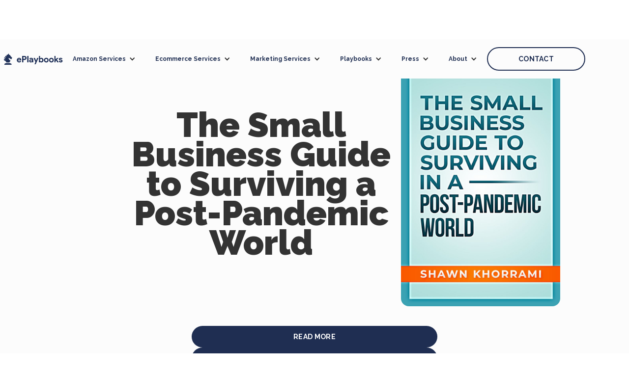

--- FILE ---
content_type: text/html; charset=utf-8
request_url: https://www.eplaybooks.com/books/the-small-business-guide-to-surviving-a-post-pandemic-world
body_size: 5610
content:
<!DOCTYPE html><!-- This site was created in Webflow. https://webflow.com --><!-- Last Published: Thu Jan 22 2026 21:47:09 GMT+0000 (Coordinated Universal Time) --><html data-wf-domain="www.eplaybooks.com" data-wf-page="632d63e12002dd17294d156d" data-wf-site="60cc66b009c9c1a9563c8e6c" data-wf-collection="632d63e12002dd5e854d156b" data-wf-item-slug="the-small-business-guide-to-surviving-a-post-pandemic-world"><head><meta charset="utf-8"/><title>The Small Business Guide to Surviving a Post-Pandemic World</title><meta content="Shawn Khorrami is a serial entrepreneur who has founded over a dozen companies that have collectively employed thousands of people. Today, he mentors and partners with other entrepreneurs to help guide them to success." name="description"/><meta content="The Small Business Guide to Surviving a Post-Pandemic World" property="og:title"/><meta content="Shawn Khorrami is a serial entrepreneur who has founded over a dozen companies that have collectively employed thousands of people. Today, he mentors and partners with other entrepreneurs to help guide them to success." property="og:description"/><meta content="https://cdn.prod.website-files.com/60d9a9bd4dc7ad3ed6c5d122/66083910ccae58b99b856a98_The%20Small%20Business%20Guide%20to%20Surviving%20a%20Post-Pandemic%20World.jpeg" property="og:image"/><meta content="The Small Business Guide to Surviving a Post-Pandemic World" property="twitter:title"/><meta content="Shawn Khorrami is a serial entrepreneur who has founded over a dozen companies that have collectively employed thousands of people. Today, he mentors and partners with other entrepreneurs to help guide them to success." property="twitter:description"/><meta content="https://cdn.prod.website-files.com/60d9a9bd4dc7ad3ed6c5d122/66083910ccae58b99b856a98_The%20Small%20Business%20Guide%20to%20Surviving%20a%20Post-Pandemic%20World.jpeg" property="twitter:image"/><meta property="og:type" content="website"/><meta content="summary_large_image" name="twitter:card"/><meta content="width=device-width, initial-scale=1" name="viewport"/><meta content="Webflow" name="generator"/><link href="https://cdn.prod.website-files.com/60cc66b009c9c1a9563c8e6c/css/eplaybooks.webflow.shared.3e82e4451.css" rel="stylesheet" type="text/css" integrity="sha384-PoLkRRYvTXfEwEmAwpeAbHbL2lAzBeWMdFXHTmyQoraNB1FhCRZgVcyYiQaJZCM0" crossorigin="anonymous"/><link href="https://fonts.googleapis.com" rel="preconnect"/><link href="https://fonts.gstatic.com" rel="preconnect" crossorigin="anonymous"/><script src="https://ajax.googleapis.com/ajax/libs/webfont/1.6.26/webfont.js" type="text/javascript"></script><script type="text/javascript">WebFont.load({  google: {    families: ["Lato:100,100italic,300,300italic,400,400italic,700,700italic,900,900italic","Montserrat:100,100italic,200,200italic,300,300italic,400,400italic,500,500italic,600,600italic,700,700italic,800,800italic,900,900italic","Raleway:100,200,300,regular,500,600,700,800,900,100italic,200italic,300italic,italic,500italic,600italic,700italic,800italic,900italic","Poppins:100,100italic,200,200italic,300,300italic,regular,italic,500,600,700,800,900"]  }});</script><script type="text/javascript">!function(o,c){var n=c.documentElement,t=" w-mod-";n.className+=t+"js",("ontouchstart"in o||o.DocumentTouch&&c instanceof DocumentTouch)&&(n.className+=t+"touch")}(window,document);</script><link href="https://cdn.prod.website-files.com/60cc66b009c9c1a9563c8e6c/60da37dfd163c776755ef128_Favicon.png" rel="shortcut icon" type="image/x-icon"/><link href="https://cdn.prod.website-files.com/60cc66b009c9c1a9563c8e6c/60da37e307b39650b9ee9950_Webclip.png" rel="apple-touch-icon"/><script async="" src="https://www.googletagmanager.com/gtag/js?id=UA-194613297-1"></script><script type="text/javascript">window.dataLayer = window.dataLayer || [];function gtag(){dataLayer.push(arguments);}gtag('js', new Date());gtag('config', 'UA-194613297-1', {'anonymize_ip': false});</script><script src="https://www.google.com/recaptcha/api.js" type="text/javascript"></script><!-- Google Tag Manager -->
<script>(function(w,d,s,l,i){w[l]=w[l]||[];w[l].push({'gtm.start':
new Date().getTime(),event:'gtm.js'});var f=d.getElementsByTagName(s)[0],
j=d.createElement(s),dl=l!='dataLayer'?'&l='+l:'';j.async=true;j.src=
'https://www.googletagmanager.com/gtm.js?id='+i+dl;f.parentNode.insertBefore(j,f);
})(window,document,'script','dataLayer','GTM-KGK7ZXZF');</script>
<!-- End Google Tag Manager -->

<!-- [Attributes by Finsweet] CMS Filter -->
<script async src="https://cdn.jsdelivr.net/npm/@finsweet/attributes-cmsfilter@1/cmsfilter.js"></script>
<link rel="preconnect" href="https://fonts.gstatic.com" crossorigin>
<link rel="preconnect" href="https://fonts.googleapis.com">
<link href="https://fonts.googleapis.com/css2?family=raleway:wght@400;600&display=swap" rel="stylesheet">
<meta name="google-site-verification" content="Ikdpm0qDFtz23WLkBRdfRXM9yqWvVCN8bgOMFz1BMss" /></head><body><div data-collapse="medium" data-animation="default" data-duration="400" data-easing="ease" data-easing2="ease" role="banner" class="navbar w-nav"><div class="nav_container"><a href="/" class="w-nav-brand"><img src="https://cdn.prod.website-files.com/60cc66b009c9c1a9563c8e6c/60cc66c6f017e0993264d3fb_Logo.svg" loading="lazy" width="120" height="Auto" alt="eplaybooks logo" class="logo"/></a><nav role="navigation" class="nav_wrap w-nav-menu"><div data-hover="true" data-delay="0" class="dropdown w-dropdown"><div class="dropdown-toggle-5 w-dropdown-toggle"><div class="w-icon-dropdown-toggle"></div><div class="text-block">Amazon Services</div></div><nav class="dropdown-list w-dropdown-list"><a href="/ecommerce-services/amazon-account-management" class="dropdown-link w-dropdown-link">Amazon Account Management</a><a href="/ecommerce-services/amazon-advertising-services" class="dropdown-link-3 w-dropdown-link">Amazon Advertising Services</a><a href="/ecommerce-services/amazon-marketing" class="dropdown-link-4 w-dropdown-link">Amazon Marketing Services</a><a href="/ecommerce-services/storefront-managing-and-monitoring" class="dropdown-link-7 w-dropdown-link"><strong class="bold-text-14">Storefront Managing and Monitoring</strong></a><a href="/ecommerce-services/logistics-and-fulfillment" class="dropdown-link-8 w-dropdown-link">Logistics and Fulfillment</a><a href="/ecommerce-services/demand-planning-and-forecasting" class="dropdown-link-9 w-dropdown-link"><strong class="bold-text-15">Demand Planning and Forecasting</strong></a><a href="/ecommerce-services/design-and-merchandising" class="dropdown-link-10 w-dropdown-link">Design and Merchandising</a></nav></div><div data-hover="true" data-delay="0" class="dropdown w-dropdown"><div class="dropdown-toggle-4 w-dropdown-toggle"><div class="w-icon-dropdown-toggle"></div><div class="text-block">Ecommerce Services</div></div><nav class="dropdown-list w-dropdown-list"><a href="/ecommerce-services/target-management-services" class="dropdown-link-5 w-dropdown-link">Target Management</a><a href="/ecommerce-services/walmart-account-management" class="dropdown-link-5 w-dropdown-link">Walmart Account Management</a><a id="w-node-_0d7f5f86-f427-97a3-97af-6bdb4884a0b3-d24cf6c7" href="/ecommerce-services/walmart-advertising" class="dropdown-link-6 w-dropdown-link">Walmart Advertising</a><a href="/ecommerce-services/tiktok-shop-management" class="dropdown-link-6 w-dropdown-link">TikTok Shop Management</a><a href="/ecommerce-services/storefront-managing-and-monitoring" class="dropdown-link-7 w-dropdown-link"><strong class="bold-text-14">Storefront Managing and Monitoring</strong></a><a href="/ecommerce-services/logistics-and-fulfillment" class="dropdown-link-8 w-dropdown-link">Logistics and Fulfillment</a><a href="/ecommerce-services/demand-planning-and-forecasting" class="dropdown-link-9 w-dropdown-link"><strong class="bold-text-15">Demand Planning and Forecasting</strong></a><a href="/ecommerce-services/design-and-merchandising" class="dropdown-link-10 w-dropdown-link">Design and Merchandising</a></nav></div><div data-hover="true" data-delay="0" class="dropdown-6 w-dropdown"><div class="dropdown-toggle-3 w-dropdown-toggle"><div class="w-icon-dropdown-toggle"></div><div class="text-block-15">Marketing Services</div></div><nav class="dropdown-list-2 w-dropdown-list"><a href="/marketing/ppc-marketing" class="dropdown-link-29 w-dropdown-link">PPC Management</a><a href="/marketing/google-ads-services" class="dropdown-link-24 w-dropdown-link">Google Ads</a><a href="/marketing/paid-social-media" class="dropdown-link-11 w-dropdown-link">Paid Social Media</a><a href="/ecommerce-services/amazon-marketing" class="dropdown-link-28 w-dropdown-link">Amazon Marketing </a><a href="/ecommerce-services/walmart-advertising" class="w-dropdown-link">Walmart Marketing</a></nav></div><div data-hover="true" data-delay="0" class="dropdown-5 w-dropdown"><div class="dropdown-toggle-6 w-dropdown-toggle"><div class="w-icon-dropdown-toggle"></div><div class="text-block-14">Playbooks</div></div><nav class="dropdown-list-3 w-dropdown-list"><div class="div-block-14"><div class="div-block-10"><div class="hover"><a href="#" class="dropdown-link-25 w-dropdown-link">Insights</a><div class="div-block-12"><a href="https://www.eplaybooks.com/blog/amazon" class="link-5">Insights on Amazon</a><a href="https://www.eplaybooks.com/blog/ecommerce" class="link-4">Insights on Ecommerce</a><a href="https://www.eplaybooks.com/blog/marketing" class="link-7">Insights on Marketing</a><a href="https://www.eplaybooks.com/blog/shopify" class="link-6"> Insights on Shopify</a><a href="https://www.eplaybooks.com/blog/tiktok" class="link-4">Insights on Tiktok</a><a href="https://www.eplaybooks.com/blog/walmart" class="link-8">Insights on Walmart</a></div></div></div><div class="div-block-15"><a href="/playbook" class="dropdown-link-25 w-dropdown-link">ePlaybooks</a><div class="div-block-12"><a href="https://www.eplaybooks.com/ebooks/amazon" class="link-5">Guides on Amazon</a><a href="https://www.eplaybooks.com/ebooks/ecommerce" class="link-4">Guides on Ecommerce</a><a href="https://www.eplaybooks.com/ebooks/marketing" class="link-7">Guides on Marketing</a><a href="https://www.eplaybooks.com/ebooks/shopify" class="link-6"> Guides on Shopify</a><a href="https://www.eplaybooks.com/ebooks/tiktok" class="link-4">Guides on Tiktok</a><a href="https://www.eplaybooks.com/ebooks/walmart" class="link-8">Guides on Walmart</a></div></div><div class="div-block-13"><a href="/books" class="dropdown-link-27 w-dropdown-link">Books</a><div class="w-layout-grid grid-3"><div class="text-block-31"><a href="https://www.eplaybooks.com/books/the-business-is-the-product" class="link-10">The Business is The Product</a></div><div class="text-block-31"><a href="https://www.eplaybooks.com/books/the-small-business-guide-to-surviving-a-post-pandemic-world" class="link-9">The Small Business Guide to Surviving a Post-Pandemic World</a></div><div class="text-block-31"><a href="https://www.eplaybooks.com/books/dear-younger-me" class="link-9">Dear Younger Me</a></div></div></div></div></nav></div><div data-hover="true" data-delay="0" class="dropdown-4 w-dropdown"><address class="dropdown-toggle-7 w-dropdown-toggle"><div class="w-icon-dropdown-toggle"></div><div class="text-block">Press</div></address><nav class="dropdown-list w-dropdown-list"><a href="/press/podcasts" class="dropdown-link w-dropdown-link">Podcasts</a><a href="/press/publications" class="dropdown-link w-dropdown-link">Publicatons</a></nav></div><div data-hover="true" data-delay="0" class="dropdown-7 w-dropdown"><div class="dropdown-toggle-8 w-dropdown-toggle"><div class="w-icon-dropdown-toggle"></div><div class="text-block">About</div></div><nav class="dropdown-list w-dropdown-list"><a href="/about" class="dropdown-link w-dropdown-link">About us</a><a href="/shawn-khorrami" class="dropdown-link-2 w-dropdown-link">About the CEO</a></nav></div><a href="#" class="nav_btn-outline hide w-button">Log in</a><a href="/contact" class="nav_btn outline w-button">CONTACT</a></nav><div class="menu-button w-nav-button"><div class="w-icon-nav-menu"></div></div></div></div><div class="page__wrap"><div class="section white"><div class="tag">BOOK</div><div class="mycontain books"><div class="div__40"><div class="w-layout-grid playbook-hero"><div class="div__60"></div></div></div><h1 class="h1">The Small Business Guide to Surviving a Post-Pandemic World</h1><img alt="The Small Business Guide to Surviving a Post-Pandemic World" loading="lazy" width="850" src="https://cdn.prod.website-files.com/60d9a9bd4dc7ad3ed6c5d122/66083910ccae58b99b856a98_The%20Small%20Business%20Guide%20to%20Surviving%20a%20Post-Pandemic%20World.jpeg" sizes="(max-width: 991px) 100vw, 850px" srcset="https://cdn.prod.website-files.com/60d9a9bd4dc7ad3ed6c5d122/66083910ccae58b99b856a98_The%20Small%20Business%20Guide%20to%20Surviving%20a%20Post-Pandemic%20World-p-500.jpeg 500w, https://cdn.prod.website-files.com/60d9a9bd4dc7ad3ed6c5d122/66083910ccae58b99b856a98_The%20Small%20Business%20Guide%20to%20Surviving%20a%20Post-Pandemic%20World.jpeg 800w" class="img-playbook-hero book_img"/></div><div><a href="#info" class="nav_btn w-button">READ MORE</a></div><div><a href="https://a.co/d/ijMOVmF" target="_blank" class="nav_btn w-button">BUY NOW</a></div></div><div id="info" class="section"><div class="mycontain"><div class="narrow"><div class="blog__rich w-richtext"><p>The Small Business Guide to Surviving a Post-Pandemic World is a complete guide for any small or medium size business to survive any economic disruption. No matter how large, how unexpected, or how unprecedented.</p><p><strong>Some of the key takeaways you’ll get from reading this book include:</strong></p><ul role="list"><li>The important imperative behind making your business the main product</li><li>The crucial difference between a tight budget and a cheap budget</li><li>How to avoid the brutal consequences that come when you try to be all things to your business.</li><li>Why all capital is NOT created equal. (The right capital can be a key to success. The wrong capital can cause catastrophic failure.)</li><li>The surprising reason why your customer journey is nearly as important as the product you&#x27;re selling.</li><li>And more!</li></ul><p>If you sell a product or service, The Small Business Guide to Surviving a Post-Pandemic World is a must-read in order for your business to survive and thrive in the years ahead.</p><p>‍</p></div><div class="div-block-8"><p class="paragraph _0">Interested in this book?</p><a href="https://a.co/d/ijMOVmF" target="_blank" class="nav_btn w-button">BUY NOW</a></div></div></div></div></div><div class="sec_footer"><div class="w-layout-blockcontainer w-container"><div class="w-layout-grid grid-footer"><div id="w-node-_6c41bc8a-96be-e279-faf3-3c264623eeb0-4623eead"><a href="/" class="w-inline-block"><img src="https://cdn.prod.website-files.com/60cc66b009c9c1a9563c8e6c/60cc66c6f017e0993264d3fb_Logo.svg" loading="lazy" width="229" alt="eplaybooks logo" class="logo-footer"/></a><p class="footer-p">ePlaybooks <br/>27001 Agoura Road, Suite 350, Calabasas, <br/>California, 91301<br/>USA</p><p class="footer-p"><a href="mailto:info@eplaybooks.com?subject=Enquiry%20from%20Website" class="link_footer">info@eplaybooks.com</a></p><p class="footer-p"><a href="tel:+13104000595" class="link_footer">310.400.0595</a></p></div><div><div class="footer-title"><a href="/"><strong>ePlaybooks</strong></a></div><div class="footer-col-wrap"><a href="/ecommerce-services/ecommerce-services" class="link_footer">Services</a><a href="/playbook" class="link_footer">Playbooks</a><a href="/press/podcasts" class="link_footer">Podcasts</a><a href="/blog" class="link_footer">Blog</a><a href="/about" class="link_footer">About</a><a href="/shawn-khorrami" class="link_footer">About the CEO</a><a href="/contact" class="link_footer">Contact</a></div></div><div id="w-node-_50acc129-04e7-4886-6b11-dd1e36e89746-4623eead" class="w-widget w-widget-facebook"><iframe title="Facebook Like Button" src="//www.facebook.com/plugins/like.php?href=https%3A%2F%2Fwww.facebook.com%2Feplaybooks&amp;layout=button_count&amp;locale=en_US&amp;action=like&amp;show_faces=false&amp;share=false" scrolling="no" frameBorder="0" allowTransparency="true" style="border:none;overflow:hidden;width:225px;height:35px"></iframe></div><div><div><div class="footer-title">Expertise</div><div class="footer-col-wrap"><a href="/volusion" class="link_footer">Volusion</a><a href="/amazon" class="link_footer">Free Amazon sales report for your products</a></div></div></div><div><div><div class="footer-title">Legal</div><div class="footer-col-wrap"><a href="https://www.eplaybooks.com/termsandconditions" class="link">Consulting Agreement Terms &amp; Conditions</a><div class="w-embed w-iframe w-script"><a href="https://www.iubenda.com/privacy-policy/95825270" class="iubenda-white iubenda-noiframe iubenda-embed iubenda-noiframe " title="Privacy Policy ">Privacy Policy</a><script type="text/javascript">(function (w,d) {var loader = function () {var s = d.createElement("script"), tag = d.getElementsByTagName("script")[0]; s.src="https://cdn.iubenda.com/iubenda.js"; tag.parentNode.insertBefore(s,tag);}; if(w.addEventListener){w.addEventListener("load", loader, false);}else if(w.attachEvent){w.attachEvent("onload", loader);}else{w.onload = loader;}})(window, document);</script></div></div></div></div></div></div><div class="footer-container"><p class="footer-p centered">© 2021 ePlaybooks All rights reserved.</p></div></div><script src="https://d3e54v103j8qbb.cloudfront.net/js/jquery-3.5.1.min.dc5e7f18c8.js?site=60cc66b009c9c1a9563c8e6c" type="text/javascript" integrity="sha256-9/aliU8dGd2tb6OSsuzixeV4y/faTqgFtohetphbbj0=" crossorigin="anonymous"></script><script src="https://cdn.prod.website-files.com/60cc66b009c9c1a9563c8e6c/js/webflow.schunk.36b8fb49256177c8.js" type="text/javascript" integrity="sha384-4abIlA5/v7XaW1HMXKBgnUuhnjBYJ/Z9C1OSg4OhmVw9O3QeHJ/qJqFBERCDPv7G" crossorigin="anonymous"></script><script src="https://cdn.prod.website-files.com/60cc66b009c9c1a9563c8e6c/js/webflow.schunk.285e89b3895edfbe.js" type="text/javascript" integrity="sha384-o5D+zOa825/uLVXnDruNy30Bzv5XhdZCpfj3BAd6zIrW3roBHpxVatpo8D7y8+gp" crossorigin="anonymous"></script><script src="https://cdn.prod.website-files.com/60cc66b009c9c1a9563c8e6c/js/webflow.59ebed0a.93a3c01dbd60dbc6.js" type="text/javascript" integrity="sha384-C5iVlv/jUypOk/8U4CCjwc67PFrwsTbBBsXM6CszNc1ajg3gU1Uh6VuJCURCHqRF" crossorigin="anonymous"></script><!-- Google Tag Manager (noscript) -->
<noscript><iframe src="https://www.googletagmanager.com/ns.html?id=GTM-KGK7ZXZF"
height="0" width="0" style="display:none;visibility:hidden"></iframe></noscript>
<!-- End Google Tag Manager (noscript) --></body></html>

--- FILE ---
content_type: text/css
request_url: https://cdn.prod.website-files.com/60cc66b009c9c1a9563c8e6c/css/eplaybooks.webflow.shared.3e82e4451.css
body_size: 35187
content:
html {
  -webkit-text-size-adjust: 100%;
  -ms-text-size-adjust: 100%;
  font-family: sans-serif;
}

body {
  margin: 0;
}

article, aside, details, figcaption, figure, footer, header, hgroup, main, menu, nav, section, summary {
  display: block;
}

audio, canvas, progress, video {
  vertical-align: baseline;
  display: inline-block;
}

audio:not([controls]) {
  height: 0;
  display: none;
}

[hidden], template {
  display: none;
}

a {
  background-color: #0000;
}

a:active, a:hover {
  outline: 0;
}

abbr[title] {
  border-bottom: 1px dotted;
}

b, strong {
  font-weight: bold;
}

dfn {
  font-style: italic;
}

h1 {
  margin: .67em 0;
  font-size: 2em;
}

mark {
  color: #000;
  background: #ff0;
}

small {
  font-size: 80%;
}

sub, sup {
  vertical-align: baseline;
  font-size: 75%;
  line-height: 0;
  position: relative;
}

sup {
  top: -.5em;
}

sub {
  bottom: -.25em;
}

img {
  border: 0;
}

svg:not(:root) {
  overflow: hidden;
}

hr {
  box-sizing: content-box;
  height: 0;
}

pre {
  overflow: auto;
}

code, kbd, pre, samp {
  font-family: monospace;
  font-size: 1em;
}

button, input, optgroup, select, textarea {
  color: inherit;
  font: inherit;
  margin: 0;
}

button {
  overflow: visible;
}

button, select {
  text-transform: none;
}

button, html input[type="button"], input[type="reset"] {
  -webkit-appearance: button;
  cursor: pointer;
}

button[disabled], html input[disabled] {
  cursor: default;
}

button::-moz-focus-inner, input::-moz-focus-inner {
  border: 0;
  padding: 0;
}

input {
  line-height: normal;
}

input[type="checkbox"], input[type="radio"] {
  box-sizing: border-box;
  padding: 0;
}

input[type="number"]::-webkit-inner-spin-button, input[type="number"]::-webkit-outer-spin-button {
  height: auto;
}

input[type="search"] {
  -webkit-appearance: none;
}

input[type="search"]::-webkit-search-cancel-button, input[type="search"]::-webkit-search-decoration {
  -webkit-appearance: none;
}

legend {
  border: 0;
  padding: 0;
}

textarea {
  overflow: auto;
}

optgroup {
  font-weight: bold;
}

table {
  border-collapse: collapse;
  border-spacing: 0;
}

td, th {
  padding: 0;
}

@font-face {
  font-family: webflow-icons;
  src: url("[data-uri]") format("truetype");
  font-weight: normal;
  font-style: normal;
}

[class^="w-icon-"], [class*=" w-icon-"] {
  speak: none;
  font-variant: normal;
  text-transform: none;
  -webkit-font-smoothing: antialiased;
  -moz-osx-font-smoothing: grayscale;
  font-style: normal;
  font-weight: normal;
  line-height: 1;
  font-family: webflow-icons !important;
}

.w-icon-slider-right:before {
  content: "";
}

.w-icon-slider-left:before {
  content: "";
}

.w-icon-nav-menu:before {
  content: "";
}

.w-icon-arrow-down:before, .w-icon-dropdown-toggle:before {
  content: "";
}

.w-icon-file-upload-remove:before {
  content: "";
}

.w-icon-file-upload-icon:before {
  content: "";
}

* {
  box-sizing: border-box;
}

html {
  height: 100%;
}

body {
  color: #333;
  background-color: #fff;
  min-height: 100%;
  margin: 0;
  font-family: Arial, sans-serif;
  font-size: 14px;
  line-height: 20px;
}

img {
  vertical-align: middle;
  max-width: 100%;
  display: inline-block;
}

html.w-mod-touch * {
  background-attachment: scroll !important;
}

.w-block {
  display: block;
}

.w-inline-block {
  max-width: 100%;
  display: inline-block;
}

.w-clearfix:before, .w-clearfix:after {
  content: " ";
  grid-area: 1 / 1 / 2 / 2;
  display: table;
}

.w-clearfix:after {
  clear: both;
}

.w-hidden {
  display: none;
}

.w-button {
  color: #fff;
  line-height: inherit;
  cursor: pointer;
  background-color: #3898ec;
  border: 0;
  border-radius: 0;
  padding: 9px 15px;
  text-decoration: none;
  display: inline-block;
}

input.w-button {
  -webkit-appearance: button;
}

html[data-w-dynpage] [data-w-cloak] {
  color: #0000 !important;
}

.w-code-block {
  margin: unset;
}

pre.w-code-block code {
  all: inherit;
}

.w-optimization {
  display: contents;
}

.w-webflow-badge, .w-webflow-badge > img {
  box-sizing: unset;
  width: unset;
  height: unset;
  max-height: unset;
  max-width: unset;
  min-height: unset;
  min-width: unset;
  margin: unset;
  padding: unset;
  float: unset;
  clear: unset;
  border: unset;
  border-radius: unset;
  background: unset;
  background-image: unset;
  background-position: unset;
  background-size: unset;
  background-repeat: unset;
  background-origin: unset;
  background-clip: unset;
  background-attachment: unset;
  background-color: unset;
  box-shadow: unset;
  transform: unset;
  direction: unset;
  font-family: unset;
  font-weight: unset;
  color: unset;
  font-size: unset;
  line-height: unset;
  font-style: unset;
  font-variant: unset;
  text-align: unset;
  letter-spacing: unset;
  -webkit-text-decoration: unset;
  text-decoration: unset;
  text-indent: unset;
  text-transform: unset;
  list-style-type: unset;
  text-shadow: unset;
  vertical-align: unset;
  cursor: unset;
  white-space: unset;
  word-break: unset;
  word-spacing: unset;
  word-wrap: unset;
  transition: unset;
}

.w-webflow-badge {
  white-space: nowrap;
  cursor: pointer;
  box-shadow: 0 0 0 1px #0000001a, 0 1px 3px #0000001a;
  visibility: visible !important;
  opacity: 1 !important;
  z-index: 2147483647 !important;
  color: #aaadb0 !important;
  overflow: unset !important;
  background-color: #fff !important;
  border-radius: 3px !important;
  width: auto !important;
  height: auto !important;
  margin: 0 !important;
  padding: 6px !important;
  font-size: 12px !important;
  line-height: 14px !important;
  text-decoration: none !important;
  display: inline-block !important;
  position: fixed !important;
  inset: auto 12px 12px auto !important;
  transform: none !important;
}

.w-webflow-badge > img {
  position: unset;
  visibility: unset !important;
  opacity: 1 !important;
  vertical-align: middle !important;
  display: inline-block !important;
}

h1, h2, h3, h4, h5, h6 {
  margin-bottom: 10px;
  font-weight: bold;
}

h1 {
  margin-top: 20px;
  font-size: 38px;
  line-height: 44px;
}

h2 {
  margin-top: 20px;
  font-size: 32px;
  line-height: 36px;
}

h3 {
  margin-top: 20px;
  font-size: 24px;
  line-height: 30px;
}

h4 {
  margin-top: 10px;
  font-size: 18px;
  line-height: 24px;
}

h5 {
  margin-top: 10px;
  font-size: 14px;
  line-height: 20px;
}

h6 {
  margin-top: 10px;
  font-size: 12px;
  line-height: 18px;
}

p {
  margin-top: 0;
  margin-bottom: 10px;
}

blockquote {
  border-left: 5px solid #e2e2e2;
  margin: 0 0 10px;
  padding: 10px 20px;
  font-size: 18px;
  line-height: 22px;
}

figure {
  margin: 0 0 10px;
}

figcaption {
  text-align: center;
  margin-top: 5px;
}

ul, ol {
  margin-top: 0;
  margin-bottom: 10px;
  padding-left: 40px;
}

.w-list-unstyled {
  padding-left: 0;
  list-style: none;
}

.w-embed:before, .w-embed:after {
  content: " ";
  grid-area: 1 / 1 / 2 / 2;
  display: table;
}

.w-embed:after {
  clear: both;
}

.w-video {
  width: 100%;
  padding: 0;
  position: relative;
}

.w-video iframe, .w-video object, .w-video embed {
  border: none;
  width: 100%;
  height: 100%;
  position: absolute;
  top: 0;
  left: 0;
}

fieldset {
  border: 0;
  margin: 0;
  padding: 0;
}

button, [type="button"], [type="reset"] {
  cursor: pointer;
  -webkit-appearance: button;
  border: 0;
}

.w-form {
  margin: 0 0 15px;
}

.w-form-done {
  text-align: center;
  background-color: #ddd;
  padding: 20px;
  display: none;
}

.w-form-fail {
  background-color: #ffdede;
  margin-top: 10px;
  padding: 10px;
  display: none;
}

label {
  margin-bottom: 5px;
  font-weight: bold;
  display: block;
}

.w-input, .w-select {
  color: #333;
  vertical-align: middle;
  background-color: #fff;
  border: 1px solid #ccc;
  width: 100%;
  height: 38px;
  margin-bottom: 10px;
  padding: 8px 12px;
  font-size: 14px;
  line-height: 1.42857;
  display: block;
}

.w-input::placeholder, .w-select::placeholder {
  color: #999;
}

.w-input:focus, .w-select:focus {
  border-color: #3898ec;
  outline: 0;
}

.w-input[disabled], .w-select[disabled], .w-input[readonly], .w-select[readonly], fieldset[disabled] .w-input, fieldset[disabled] .w-select {
  cursor: not-allowed;
}

.w-input[disabled]:not(.w-input-disabled), .w-select[disabled]:not(.w-input-disabled), .w-input[readonly], .w-select[readonly], fieldset[disabled]:not(.w-input-disabled) .w-input, fieldset[disabled]:not(.w-input-disabled) .w-select {
  background-color: #eee;
}

textarea.w-input, textarea.w-select {
  height: auto;
}

.w-select {
  background-color: #f3f3f3;
}

.w-select[multiple] {
  height: auto;
}

.w-form-label {
  cursor: pointer;
  margin-bottom: 0;
  font-weight: normal;
  display: inline-block;
}

.w-radio {
  margin-bottom: 5px;
  padding-left: 20px;
  display: block;
}

.w-radio:before, .w-radio:after {
  content: " ";
  grid-area: 1 / 1 / 2 / 2;
  display: table;
}

.w-radio:after {
  clear: both;
}

.w-radio-input {
  float: left;
  margin: 3px 0 0 -20px;
  line-height: normal;
}

.w-file-upload {
  margin-bottom: 10px;
  display: block;
}

.w-file-upload-input {
  opacity: 0;
  z-index: -100;
  width: .1px;
  height: .1px;
  position: absolute;
  overflow: hidden;
}

.w-file-upload-default, .w-file-upload-uploading, .w-file-upload-success {
  color: #333;
  display: inline-block;
}

.w-file-upload-error {
  margin-top: 10px;
  display: block;
}

.w-file-upload-default.w-hidden, .w-file-upload-uploading.w-hidden, .w-file-upload-error.w-hidden, .w-file-upload-success.w-hidden {
  display: none;
}

.w-file-upload-uploading-btn {
  cursor: pointer;
  background-color: #fafafa;
  border: 1px solid #ccc;
  margin: 0;
  padding: 8px 12px;
  font-size: 14px;
  font-weight: normal;
  display: flex;
}

.w-file-upload-file {
  background-color: #fafafa;
  border: 1px solid #ccc;
  flex-grow: 1;
  justify-content: space-between;
  margin: 0;
  padding: 8px 9px 8px 11px;
  display: flex;
}

.w-file-upload-file-name {
  font-size: 14px;
  font-weight: normal;
  display: block;
}

.w-file-remove-link {
  cursor: pointer;
  width: auto;
  height: auto;
  margin-top: 3px;
  margin-left: 10px;
  padding: 3px;
  display: block;
}

.w-icon-file-upload-remove {
  margin: auto;
  font-size: 10px;
}

.w-file-upload-error-msg {
  color: #ea384c;
  padding: 2px 0;
  display: inline-block;
}

.w-file-upload-info {
  padding: 0 12px;
  line-height: 38px;
  display: inline-block;
}

.w-file-upload-label {
  cursor: pointer;
  background-color: #fafafa;
  border: 1px solid #ccc;
  margin: 0;
  padding: 8px 12px;
  font-size: 14px;
  font-weight: normal;
  display: inline-block;
}

.w-icon-file-upload-icon, .w-icon-file-upload-uploading {
  width: 20px;
  margin-right: 8px;
  display: inline-block;
}

.w-icon-file-upload-uploading {
  height: 20px;
}

.w-container {
  max-width: 940px;
  margin-left: auto;
  margin-right: auto;
}

.w-container:before, .w-container:after {
  content: " ";
  grid-area: 1 / 1 / 2 / 2;
  display: table;
}

.w-container:after {
  clear: both;
}

.w-container .w-row {
  margin-left: -10px;
  margin-right: -10px;
}

.w-row:before, .w-row:after {
  content: " ";
  grid-area: 1 / 1 / 2 / 2;
  display: table;
}

.w-row:after {
  clear: both;
}

.w-row .w-row {
  margin-left: 0;
  margin-right: 0;
}

.w-col {
  float: left;
  width: 100%;
  min-height: 1px;
  padding-left: 10px;
  padding-right: 10px;
  position: relative;
}

.w-col .w-col {
  padding-left: 0;
  padding-right: 0;
}

.w-col-1 {
  width: 8.33333%;
}

.w-col-2 {
  width: 16.6667%;
}

.w-col-3 {
  width: 25%;
}

.w-col-4 {
  width: 33.3333%;
}

.w-col-5 {
  width: 41.6667%;
}

.w-col-6 {
  width: 50%;
}

.w-col-7 {
  width: 58.3333%;
}

.w-col-8 {
  width: 66.6667%;
}

.w-col-9 {
  width: 75%;
}

.w-col-10 {
  width: 83.3333%;
}

.w-col-11 {
  width: 91.6667%;
}

.w-col-12 {
  width: 100%;
}

.w-hidden-main {
  display: none !important;
}

@media screen and (max-width: 991px) {
  .w-container {
    max-width: 728px;
  }

  .w-hidden-main {
    display: inherit !important;
  }

  .w-hidden-medium {
    display: none !important;
  }

  .w-col-medium-1 {
    width: 8.33333%;
  }

  .w-col-medium-2 {
    width: 16.6667%;
  }

  .w-col-medium-3 {
    width: 25%;
  }

  .w-col-medium-4 {
    width: 33.3333%;
  }

  .w-col-medium-5 {
    width: 41.6667%;
  }

  .w-col-medium-6 {
    width: 50%;
  }

  .w-col-medium-7 {
    width: 58.3333%;
  }

  .w-col-medium-8 {
    width: 66.6667%;
  }

  .w-col-medium-9 {
    width: 75%;
  }

  .w-col-medium-10 {
    width: 83.3333%;
  }

  .w-col-medium-11 {
    width: 91.6667%;
  }

  .w-col-medium-12 {
    width: 100%;
  }

  .w-col-stack {
    width: 100%;
    left: auto;
    right: auto;
  }
}

@media screen and (max-width: 767px) {
  .w-hidden-main, .w-hidden-medium {
    display: inherit !important;
  }

  .w-hidden-small {
    display: none !important;
  }

  .w-row, .w-container .w-row {
    margin-left: 0;
    margin-right: 0;
  }

  .w-col {
    width: 100%;
    left: auto;
    right: auto;
  }

  .w-col-small-1 {
    width: 8.33333%;
  }

  .w-col-small-2 {
    width: 16.6667%;
  }

  .w-col-small-3 {
    width: 25%;
  }

  .w-col-small-4 {
    width: 33.3333%;
  }

  .w-col-small-5 {
    width: 41.6667%;
  }

  .w-col-small-6 {
    width: 50%;
  }

  .w-col-small-7 {
    width: 58.3333%;
  }

  .w-col-small-8 {
    width: 66.6667%;
  }

  .w-col-small-9 {
    width: 75%;
  }

  .w-col-small-10 {
    width: 83.3333%;
  }

  .w-col-small-11 {
    width: 91.6667%;
  }

  .w-col-small-12 {
    width: 100%;
  }
}

@media screen and (max-width: 479px) {
  .w-container {
    max-width: none;
  }

  .w-hidden-main, .w-hidden-medium, .w-hidden-small {
    display: inherit !important;
  }

  .w-hidden-tiny {
    display: none !important;
  }

  .w-col {
    width: 100%;
  }

  .w-col-tiny-1 {
    width: 8.33333%;
  }

  .w-col-tiny-2 {
    width: 16.6667%;
  }

  .w-col-tiny-3 {
    width: 25%;
  }

  .w-col-tiny-4 {
    width: 33.3333%;
  }

  .w-col-tiny-5 {
    width: 41.6667%;
  }

  .w-col-tiny-6 {
    width: 50%;
  }

  .w-col-tiny-7 {
    width: 58.3333%;
  }

  .w-col-tiny-8 {
    width: 66.6667%;
  }

  .w-col-tiny-9 {
    width: 75%;
  }

  .w-col-tiny-10 {
    width: 83.3333%;
  }

  .w-col-tiny-11 {
    width: 91.6667%;
  }

  .w-col-tiny-12 {
    width: 100%;
  }
}

.w-widget {
  position: relative;
}

.w-widget-map {
  width: 100%;
  height: 400px;
}

.w-widget-map label {
  width: auto;
  display: inline;
}

.w-widget-map img {
  max-width: inherit;
}

.w-widget-map .gm-style-iw {
  text-align: center;
}

.w-widget-map .gm-style-iw > button {
  display: none !important;
}

.w-widget-twitter {
  overflow: hidden;
}

.w-widget-twitter-count-shim {
  vertical-align: top;
  text-align: center;
  background: #fff;
  border: 1px solid #758696;
  border-radius: 3px;
  width: 28px;
  height: 20px;
  display: inline-block;
  position: relative;
}

.w-widget-twitter-count-shim * {
  pointer-events: none;
  -webkit-user-select: none;
  user-select: none;
}

.w-widget-twitter-count-shim .w-widget-twitter-count-inner {
  text-align: center;
  color: #999;
  font-family: serif;
  font-size: 15px;
  line-height: 12px;
  position: relative;
}

.w-widget-twitter-count-shim .w-widget-twitter-count-clear {
  display: block;
  position: relative;
}

.w-widget-twitter-count-shim.w--large {
  width: 36px;
  height: 28px;
}

.w-widget-twitter-count-shim.w--large .w-widget-twitter-count-inner {
  font-size: 18px;
  line-height: 18px;
}

.w-widget-twitter-count-shim:not(.w--vertical) {
  margin-left: 5px;
  margin-right: 8px;
}

.w-widget-twitter-count-shim:not(.w--vertical).w--large {
  margin-left: 6px;
}

.w-widget-twitter-count-shim:not(.w--vertical):before, .w-widget-twitter-count-shim:not(.w--vertical):after {
  content: " ";
  pointer-events: none;
  border: solid #0000;
  width: 0;
  height: 0;
  position: absolute;
  top: 50%;
  left: 0;
}

.w-widget-twitter-count-shim:not(.w--vertical):before {
  border-width: 4px;
  border-color: #75869600 #5d6c7b #75869600 #75869600;
  margin-top: -4px;
  margin-left: -9px;
}

.w-widget-twitter-count-shim:not(.w--vertical).w--large:before {
  border-width: 5px;
  margin-top: -5px;
  margin-left: -10px;
}

.w-widget-twitter-count-shim:not(.w--vertical):after {
  border-width: 4px;
  border-color: #fff0 #fff #fff0 #fff0;
  margin-top: -4px;
  margin-left: -8px;
}

.w-widget-twitter-count-shim:not(.w--vertical).w--large:after {
  border-width: 5px;
  margin-top: -5px;
  margin-left: -9px;
}

.w-widget-twitter-count-shim.w--vertical {
  width: 61px;
  height: 33px;
  margin-bottom: 8px;
}

.w-widget-twitter-count-shim.w--vertical:before, .w-widget-twitter-count-shim.w--vertical:after {
  content: " ";
  pointer-events: none;
  border: solid #0000;
  width: 0;
  height: 0;
  position: absolute;
  top: 100%;
  left: 50%;
}

.w-widget-twitter-count-shim.w--vertical:before {
  border-width: 5px;
  border-color: #5d6c7b #75869600 #75869600;
  margin-left: -5px;
}

.w-widget-twitter-count-shim.w--vertical:after {
  border-width: 4px;
  border-color: #fff #fff0 #fff0;
  margin-left: -4px;
}

.w-widget-twitter-count-shim.w--vertical .w-widget-twitter-count-inner {
  font-size: 18px;
  line-height: 22px;
}

.w-widget-twitter-count-shim.w--vertical.w--large {
  width: 76px;
}

.w-background-video {
  color: #fff;
  height: 500px;
  position: relative;
  overflow: hidden;
}

.w-background-video > video {
  object-fit: cover;
  z-index: -100;
  background-position: 50%;
  background-size: cover;
  width: 100%;
  height: 100%;
  margin: auto;
  position: absolute;
  inset: -100%;
}

.w-background-video > video::-webkit-media-controls-start-playback-button {
  -webkit-appearance: none;
  display: none !important;
}

.w-background-video--control {
  background-color: #0000;
  padding: 0;
  position: absolute;
  bottom: 1em;
  right: 1em;
}

.w-background-video--control > [hidden] {
  display: none !important;
}

.w-slider {
  text-align: center;
  clear: both;
  -webkit-tap-highlight-color: #0000;
  tap-highlight-color: #0000;
  background: #ddd;
  height: 300px;
  position: relative;
}

.w-slider-mask {
  z-index: 1;
  white-space: nowrap;
  height: 100%;
  display: block;
  position: relative;
  left: 0;
  right: 0;
  overflow: hidden;
}

.w-slide {
  vertical-align: top;
  white-space: normal;
  text-align: left;
  width: 100%;
  height: 100%;
  display: inline-block;
  position: relative;
}

.w-slider-nav {
  z-index: 2;
  text-align: center;
  -webkit-tap-highlight-color: #0000;
  tap-highlight-color: #0000;
  height: 40px;
  margin: auto;
  padding-top: 10px;
  position: absolute;
  inset: auto 0 0;
}

.w-slider-nav.w-round > div {
  border-radius: 100%;
}

.w-slider-nav.w-num > div {
  font-size: inherit;
  line-height: inherit;
  width: auto;
  height: auto;
  padding: .2em .5em;
}

.w-slider-nav.w-shadow > div {
  box-shadow: 0 0 3px #3336;
}

.w-slider-nav-invert {
  color: #fff;
}

.w-slider-nav-invert > div {
  background-color: #2226;
}

.w-slider-nav-invert > div.w-active {
  background-color: #222;
}

.w-slider-dot {
  cursor: pointer;
  background-color: #fff6;
  width: 1em;
  height: 1em;
  margin: 0 3px .5em;
  transition: background-color .1s, color .1s;
  display: inline-block;
  position: relative;
}

.w-slider-dot.w-active {
  background-color: #fff;
}

.w-slider-dot:focus {
  outline: none;
  box-shadow: 0 0 0 2px #fff;
}

.w-slider-dot:focus.w-active {
  box-shadow: none;
}

.w-slider-arrow-left, .w-slider-arrow-right {
  cursor: pointer;
  color: #fff;
  -webkit-tap-highlight-color: #0000;
  tap-highlight-color: #0000;
  -webkit-user-select: none;
  user-select: none;
  width: 80px;
  margin: auto;
  font-size: 40px;
  position: absolute;
  inset: 0;
  overflow: hidden;
}

.w-slider-arrow-left [class^="w-icon-"], .w-slider-arrow-right [class^="w-icon-"], .w-slider-arrow-left [class*=" w-icon-"], .w-slider-arrow-right [class*=" w-icon-"] {
  position: absolute;
}

.w-slider-arrow-left:focus, .w-slider-arrow-right:focus {
  outline: 0;
}

.w-slider-arrow-left {
  z-index: 3;
  right: auto;
}

.w-slider-arrow-right {
  z-index: 4;
  left: auto;
}

.w-icon-slider-left, .w-icon-slider-right {
  width: 1em;
  height: 1em;
  margin: auto;
  inset: 0;
}

.w-slider-aria-label {
  clip: rect(0 0 0 0);
  border: 0;
  width: 1px;
  height: 1px;
  margin: -1px;
  padding: 0;
  position: absolute;
  overflow: hidden;
}

.w-slider-force-show {
  display: block !important;
}

.w-dropdown {
  text-align: left;
  z-index: 900;
  margin-left: auto;
  margin-right: auto;
  display: inline-block;
  position: relative;
}

.w-dropdown-btn, .w-dropdown-toggle, .w-dropdown-link {
  vertical-align: top;
  color: #222;
  text-align: left;
  white-space: nowrap;
  margin-left: auto;
  margin-right: auto;
  padding: 20px;
  text-decoration: none;
  position: relative;
}

.w-dropdown-toggle {
  -webkit-user-select: none;
  user-select: none;
  cursor: pointer;
  padding-right: 40px;
  display: inline-block;
}

.w-dropdown-toggle:focus {
  outline: 0;
}

.w-icon-dropdown-toggle {
  width: 1em;
  height: 1em;
  margin: auto 20px auto auto;
  position: absolute;
  top: 0;
  bottom: 0;
  right: 0;
}

.w-dropdown-list {
  background: #ddd;
  min-width: 100%;
  display: none;
  position: absolute;
}

.w-dropdown-list.w--open {
  display: block;
}

.w-dropdown-link {
  color: #222;
  padding: 10px 20px;
  display: block;
}

.w-dropdown-link.w--current {
  color: #0082f3;
}

.w-dropdown-link:focus {
  outline: 0;
}

@media screen and (max-width: 767px) {
  .w-nav-brand {
    padding-left: 10px;
  }
}

.w-lightbox-backdrop {
  cursor: auto;
  letter-spacing: normal;
  text-indent: 0;
  text-shadow: none;
  text-transform: none;
  visibility: visible;
  white-space: normal;
  word-break: normal;
  word-spacing: normal;
  word-wrap: normal;
  color: #fff;
  text-align: center;
  z-index: 2000;
  opacity: 0;
  -webkit-user-select: none;
  -moz-user-select: none;
  -webkit-tap-highlight-color: transparent;
  background: #000000e6;
  outline: 0;
  font-family: Helvetica Neue, Helvetica, Ubuntu, Segoe UI, Verdana, sans-serif;
  font-size: 17px;
  font-style: normal;
  font-weight: 300;
  line-height: 1.2;
  list-style: disc;
  position: fixed;
  inset: 0;
  -webkit-transform: translate(0);
}

.w-lightbox-backdrop, .w-lightbox-container {
  -webkit-overflow-scrolling: touch;
  height: 100%;
  overflow: auto;
}

.w-lightbox-content {
  height: 100vh;
  position: relative;
  overflow: hidden;
}

.w-lightbox-view {
  opacity: 0;
  width: 100vw;
  height: 100vh;
  position: absolute;
}

.w-lightbox-view:before {
  content: "";
  height: 100vh;
}

.w-lightbox-group, .w-lightbox-group .w-lightbox-view, .w-lightbox-group .w-lightbox-view:before {
  height: 86vh;
}

.w-lightbox-frame, .w-lightbox-view:before {
  vertical-align: middle;
  display: inline-block;
}

.w-lightbox-figure {
  margin: 0;
  position: relative;
}

.w-lightbox-group .w-lightbox-figure {
  cursor: pointer;
}

.w-lightbox-img {
  width: auto;
  max-width: none;
  height: auto;
}

.w-lightbox-image {
  float: none;
  max-width: 100vw;
  max-height: 100vh;
  display: block;
}

.w-lightbox-group .w-lightbox-image {
  max-height: 86vh;
}

.w-lightbox-caption {
  text-align: left;
  text-overflow: ellipsis;
  white-space: nowrap;
  background: #0006;
  padding: .5em 1em;
  position: absolute;
  bottom: 0;
  left: 0;
  right: 0;
  overflow: hidden;
}

.w-lightbox-embed {
  width: 100%;
  height: 100%;
  position: absolute;
  inset: 0;
}

.w-lightbox-control {
  cursor: pointer;
  background-position: center;
  background-repeat: no-repeat;
  background-size: 24px;
  width: 4em;
  transition: all .3s;
  position: absolute;
  top: 0;
}

.w-lightbox-left {
  background-image: url("[data-uri]");
  display: none;
  bottom: 0;
  left: 0;
}

.w-lightbox-right {
  background-image: url("[data-uri]");
  display: none;
  bottom: 0;
  right: 0;
}

.w-lightbox-close {
  background-image: url("[data-uri]");
  background-size: 18px;
  height: 2.6em;
  right: 0;
}

.w-lightbox-strip {
  white-space: nowrap;
  padding: 0 1vh;
  line-height: 0;
  position: absolute;
  bottom: 0;
  left: 0;
  right: 0;
  overflow: auto hidden;
}

.w-lightbox-item {
  box-sizing: content-box;
  cursor: pointer;
  width: 10vh;
  padding: 2vh 1vh;
  display: inline-block;
  -webkit-transform: translate3d(0, 0, 0);
}

.w-lightbox-active {
  opacity: .3;
}

.w-lightbox-thumbnail {
  background: #222;
  height: 10vh;
  position: relative;
  overflow: hidden;
}

.w-lightbox-thumbnail-image {
  position: absolute;
  top: 0;
  left: 0;
}

.w-lightbox-thumbnail .w-lightbox-tall {
  width: 100%;
  top: 50%;
  transform: translate(0, -50%);
}

.w-lightbox-thumbnail .w-lightbox-wide {
  height: 100%;
  left: 50%;
  transform: translate(-50%);
}

.w-lightbox-spinner {
  box-sizing: border-box;
  border: 5px solid #0006;
  border-radius: 50%;
  width: 40px;
  height: 40px;
  margin-top: -20px;
  margin-left: -20px;
  animation: .8s linear infinite spin;
  position: absolute;
  top: 50%;
  left: 50%;
}

.w-lightbox-spinner:after {
  content: "";
  border: 3px solid #0000;
  border-bottom-color: #fff;
  border-radius: 50%;
  position: absolute;
  inset: -4px;
}

.w-lightbox-hide {
  display: none;
}

.w-lightbox-noscroll {
  overflow: hidden;
}

@media (min-width: 768px) {
  .w-lightbox-content {
    height: 96vh;
    margin-top: 2vh;
  }

  .w-lightbox-view, .w-lightbox-view:before {
    height: 96vh;
  }

  .w-lightbox-group, .w-lightbox-group .w-lightbox-view, .w-lightbox-group .w-lightbox-view:before {
    height: 84vh;
  }

  .w-lightbox-image {
    max-width: 96vw;
    max-height: 96vh;
  }

  .w-lightbox-group .w-lightbox-image {
    max-width: 82.3vw;
    max-height: 84vh;
  }

  .w-lightbox-left, .w-lightbox-right {
    opacity: .5;
    display: block;
  }

  .w-lightbox-close {
    opacity: .8;
  }

  .w-lightbox-control:hover {
    opacity: 1;
  }
}

.w-lightbox-inactive, .w-lightbox-inactive:hover {
  opacity: 0;
}

.w-richtext:before, .w-richtext:after {
  content: " ";
  grid-area: 1 / 1 / 2 / 2;
  display: table;
}

.w-richtext:after {
  clear: both;
}

.w-richtext[contenteditable="true"]:before, .w-richtext[contenteditable="true"]:after {
  white-space: initial;
}

.w-richtext ol, .w-richtext ul {
  overflow: hidden;
}

.w-richtext .w-richtext-figure-selected.w-richtext-figure-type-video div:after, .w-richtext .w-richtext-figure-selected[data-rt-type="video"] div:after, .w-richtext .w-richtext-figure-selected.w-richtext-figure-type-image div, .w-richtext .w-richtext-figure-selected[data-rt-type="image"] div {
  outline: 2px solid #2895f7;
}

.w-richtext figure.w-richtext-figure-type-video > div:after, .w-richtext figure[data-rt-type="video"] > div:after {
  content: "";
  display: none;
  position: absolute;
  inset: 0;
}

.w-richtext figure {
  max-width: 60%;
  position: relative;
}

.w-richtext figure > div:before {
  cursor: default !important;
}

.w-richtext figure img {
  width: 100%;
}

.w-richtext figure figcaption.w-richtext-figcaption-placeholder {
  opacity: .6;
}

.w-richtext figure div {
  color: #0000;
  font-size: 0;
}

.w-richtext figure.w-richtext-figure-type-image, .w-richtext figure[data-rt-type="image"] {
  display: table;
}

.w-richtext figure.w-richtext-figure-type-image > div, .w-richtext figure[data-rt-type="image"] > div {
  display: inline-block;
}

.w-richtext figure.w-richtext-figure-type-image > figcaption, .w-richtext figure[data-rt-type="image"] > figcaption {
  caption-side: bottom;
  display: table-caption;
}

.w-richtext figure.w-richtext-figure-type-video, .w-richtext figure[data-rt-type="video"] {
  width: 60%;
  height: 0;
}

.w-richtext figure.w-richtext-figure-type-video iframe, .w-richtext figure[data-rt-type="video"] iframe {
  width: 100%;
  height: 100%;
  position: absolute;
  top: 0;
  left: 0;
}

.w-richtext figure.w-richtext-figure-type-video > div, .w-richtext figure[data-rt-type="video"] > div {
  width: 100%;
}

.w-richtext figure.w-richtext-align-center {
  clear: both;
  margin-left: auto;
  margin-right: auto;
}

.w-richtext figure.w-richtext-align-center.w-richtext-figure-type-image > div, .w-richtext figure.w-richtext-align-center[data-rt-type="image"] > div {
  max-width: 100%;
}

.w-richtext figure.w-richtext-align-normal {
  clear: both;
}

.w-richtext figure.w-richtext-align-fullwidth {
  text-align: center;
  clear: both;
  width: 100%;
  max-width: 100%;
  margin-left: auto;
  margin-right: auto;
  display: block;
}

.w-richtext figure.w-richtext-align-fullwidth > div {
  padding-bottom: inherit;
  display: inline-block;
}

.w-richtext figure.w-richtext-align-fullwidth > figcaption {
  display: block;
}

.w-richtext figure.w-richtext-align-floatleft {
  float: left;
  clear: none;
  margin-right: 15px;
}

.w-richtext figure.w-richtext-align-floatright {
  float: right;
  clear: none;
  margin-left: 15px;
}

.w-nav {
  z-index: 1000;
  background: #ddd;
  position: relative;
}

.w-nav:before, .w-nav:after {
  content: " ";
  grid-area: 1 / 1 / 2 / 2;
  display: table;
}

.w-nav:after {
  clear: both;
}

.w-nav-brand {
  float: left;
  color: #333;
  text-decoration: none;
  position: relative;
}

.w-nav-link {
  vertical-align: top;
  color: #222;
  text-align: left;
  margin-left: auto;
  margin-right: auto;
  padding: 20px;
  text-decoration: none;
  display: inline-block;
  position: relative;
}

.w-nav-link.w--current {
  color: #0082f3;
}

.w-nav-menu {
  float: right;
  position: relative;
}

[data-nav-menu-open] {
  text-align: center;
  background: #c8c8c8;
  min-width: 200px;
  position: absolute;
  top: 100%;
  left: 0;
  right: 0;
  overflow: visible;
  display: block !important;
}

.w--nav-link-open {
  display: block;
  position: relative;
}

.w-nav-overlay {
  width: 100%;
  display: none;
  position: absolute;
  top: 100%;
  left: 0;
  right: 0;
  overflow: hidden;
}

.w-nav-overlay [data-nav-menu-open] {
  top: 0;
}

.w-nav[data-animation="over-left"] .w-nav-overlay {
  width: auto;
}

.w-nav[data-animation="over-left"] .w-nav-overlay, .w-nav[data-animation="over-left"] [data-nav-menu-open] {
  z-index: 1;
  top: 0;
  right: auto;
}

.w-nav[data-animation="over-right"] .w-nav-overlay {
  width: auto;
}

.w-nav[data-animation="over-right"] .w-nav-overlay, .w-nav[data-animation="over-right"] [data-nav-menu-open] {
  z-index: 1;
  top: 0;
  left: auto;
}

.w-nav-button {
  float: right;
  cursor: pointer;
  -webkit-tap-highlight-color: #0000;
  tap-highlight-color: #0000;
  -webkit-user-select: none;
  user-select: none;
  padding: 18px;
  font-size: 24px;
  display: none;
  position: relative;
}

.w-nav-button:focus {
  outline: 0;
}

.w-nav-button.w--open {
  color: #fff;
  background-color: #c8c8c8;
}

.w-nav[data-collapse="all"] .w-nav-menu {
  display: none;
}

.w-nav[data-collapse="all"] .w-nav-button, .w--nav-dropdown-open, .w--nav-dropdown-toggle-open {
  display: block;
}

.w--nav-dropdown-list-open {
  position: static;
}

@media screen and (max-width: 991px) {
  .w-nav[data-collapse="medium"] .w-nav-menu {
    display: none;
  }

  .w-nav[data-collapse="medium"] .w-nav-button {
    display: block;
  }
}

@media screen and (max-width: 767px) {
  .w-nav[data-collapse="small"] .w-nav-menu {
    display: none;
  }

  .w-nav[data-collapse="small"] .w-nav-button {
    display: block;
  }

  .w-nav-brand {
    padding-left: 10px;
  }
}

@media screen and (max-width: 479px) {
  .w-nav[data-collapse="tiny"] .w-nav-menu {
    display: none;
  }

  .w-nav[data-collapse="tiny"] .w-nav-button {
    display: block;
  }
}

.w-tabs {
  position: relative;
}

.w-tabs:before, .w-tabs:after {
  content: " ";
  grid-area: 1 / 1 / 2 / 2;
  display: table;
}

.w-tabs:after {
  clear: both;
}

.w-tab-menu {
  position: relative;
}

.w-tab-link {
  vertical-align: top;
  text-align: left;
  cursor: pointer;
  color: #222;
  background-color: #ddd;
  padding: 9px 30px;
  text-decoration: none;
  display: inline-block;
  position: relative;
}

.w-tab-link.w--current {
  background-color: #c8c8c8;
}

.w-tab-link:focus {
  outline: 0;
}

.w-tab-content {
  display: block;
  position: relative;
  overflow: hidden;
}

.w-tab-pane {
  display: none;
  position: relative;
}

.w--tab-active {
  display: block;
}

@media screen and (max-width: 479px) {
  .w-tab-link {
    display: block;
  }
}

.w-ix-emptyfix:after {
  content: "";
}

@keyframes spin {
  0% {
    transform: rotate(0);
  }

  100% {
    transform: rotate(360deg);
  }
}

.w-dyn-empty {
  background-color: #ddd;
  padding: 10px;
}

.w-dyn-hide, .w-dyn-bind-empty, .w-condition-invisible {
  display: none !important;
}

.wf-layout-layout {
  display: grid;
}

:root {
  --blue-900: #1f2e52;
  --background: #fcfcfc;
  --light-grey: var(--white);
  --ghost-white: #edf2ff;
  --gradient-light: #667790;
  --yellow: #ffcc69;
  --gradient-dark: #1c2d55;
  --white: white;
  --black: #242424;
  --old-lace: #fff8eb;
  --steel-blue: #0071ce;
  --orange: #f90;
  --yellow-green: #96bf48;
  --flowui-component-library--grey-300: #e4e6f1;
  --flowui-component-library--gray-900: #160042;
  --flowui-component-library--gray-200: #f3f5fb;
  --flowui-component-library--white: white;
  --flowui-component-library--gray-700: #282556;
  --flowui-component-library--gray-500: #6b7094;
  --flowui-component-library--primary-base: #642eff;
  --flowui-component-library--grey-600: #393b6a;
  --flowui-component-library--success-lighter: #ebfff6;
  --flowui-component-library--success-darker: #006638;
  --flowui-component-library--gray-400: #b6b9ce;
  --flowui-component-library--gray-100: #f7f9fd;
  --relume-library-lite--rl-white: white;
  --relume-library-lite--rl-black: black;
  --elements-webflow-library--accent--primary-1: #4a3aff;
  --elements-webflow-library--neutral--800: #211f54;
  --elements-webflow-library--neutral--600: #6e7191;
  --elements-webflow-library--neutral--100: white;
  --elements-webflow-library--neutral--400: #dcddeb;
  --elements-webflow-library--general--shadow-01: #14142b0f;
  --elements-webflow-library--neutral--300: #eff0f6;
  --conversion-flow-library--medium-purple: #b16cea;
  --conversion-flow-library--light-coral: #ff5e69;
  --conversion-flow-library--sandy-brown: #ffa84b;
}

.w-layout-grid {
  grid-row-gap: 16px;
  grid-column-gap: 16px;
  grid-template-rows: auto auto;
  grid-template-columns: 1fr 1fr;
  grid-auto-columns: 1fr;
  display: grid;
}

.w-form-formrecaptcha {
  margin-bottom: 8px;
}

.w-layout-blockcontainer {
  max-width: 940px;
  margin-left: auto;
  margin-right: auto;
  display: block;
}

.w-pagination-wrapper {
  flex-wrap: wrap;
  justify-content: center;
  display: flex;
}

.w-pagination-previous {
  color: #333;
  background-color: #fafafa;
  border: 1px solid #ccc;
  border-radius: 2px;
  margin-left: 10px;
  margin-right: 10px;
  padding: 9px 20px;
  font-size: 14px;
  display: block;
}

.w-pagination-previous-icon {
  margin-right: 4px;
}

.w-pagination-next {
  color: #333;
  background-color: #fafafa;
  border: 1px solid #ccc;
  border-radius: 2px;
  margin-left: 10px;
  margin-right: 10px;
  padding: 9px 20px;
  font-size: 14px;
  display: block;
}

.w-pagination-next-icon {
  margin-left: 4px;
}

.w-page-count {
  text-align: center;
  width: 100%;
  margin-top: 20px;
}

.w-layout-hflex {
  flex-direction: row;
  align-items: flex-start;
  display: flex;
}

@media screen and (max-width: 991px) {
  .w-layout-blockcontainer {
    max-width: 728px;
  }
}

@media screen and (max-width: 767px) {
  .w-layout-blockcontainer {
    max-width: none;
  }
}

body {
  color: #333;
  padding-top: 80px;
  font-family: Raleway, sans-serif;
  font-size: 14px;
  line-height: 20px;
}

h1 {
  margin-top: 20px;
  margin-bottom: 10px;
  font-size: 38px;
  font-weight: bold;
  line-height: 44px;
}

h2 {
  color: var(--blue-900);
  margin-top: 20px;
  margin-bottom: 10px;
  margin-right: 0;
  font-size: 32px;
  font-weight: 700;
  line-height: 50px;
}

h3 {
  margin-top: 20px;
  margin-bottom: 10px;
  font-size: 24px;
  font-weight: 700;
  line-height: 36px;
}

h4 {
  color: var(--blue-900);
  margin-top: 10px;
  margin-bottom: 10px;
  font-size: 18px;
  font-weight: 700;
  line-height: 24px;
}

p {
  color: var(--blue-900);
  margin-top: 0;
  margin-bottom: 16px;
  font-size: 18px;
  line-height: 32px;
}

a {
  color: var(--blue-900);
  text-align: center;
  font-weight: 600;
  text-decoration: none;
}

ul {
  margin-top: 0;
  margin-bottom: 10px;
  padding-left: 40px;
  font-size: 18px;
  line-height: 32px;
}

.navbar {
  background-color: var(--background);
  align-items: center;
  height: 80px;
  min-height: 72px;
  display: flex;
  position: fixed;
  inset: 0% 0% auto;
}

.nav_btn-outline {
  color: #000;
  background-color: #fff;
  border: 1px solid #000;
  border-radius: 4px;
  margin-left: 10px;
  margin-right: 10px;
  padding-left: 20px;
  padding-right: 20px;
  font-size: 16px;
  transition: background-color .2s;
}

.nav_btn-outline:hover {
  background-color: #e4e4e4;
}

.nav_btn-outline.hide {
  display: none;
}

.nav_container {
  justify-content: space-between;
  align-items: center;
  width: 100%;
  max-width: 1200px;
  margin-left: auto;
  margin-right: auto;
  padding-left: 8px;
  padding-right: 8px;
  display: flex;
}

.nav_container.services-con {
  max-width: 1440px;
}

.nav_wrap {
  justify-content: flex-start;
  align-items: center;
  display: flex;
}

.nav_btn {
  grid-column-gap: 0px;
  grid-row-gap: 0px;
  pointer-events: auto;
  text-align: center;
  letter-spacing: .3px;
  text-transform: uppercase;
  cursor: pointer;
  background-color: #1f2e52;
  border: 1px #000;
  border-radius: 100px;
  flex-flow: row;
  justify-content: center;
  align-items: center;
  width: 500px;
  min-width: 300px;
  margin-left: auto;
  margin-right: auto;
  padding: 12px 0;
  font-size: 14px;
  font-weight: 700;
  transition: box-shadow .2s, background-color .2s;
  display: block;
  position: static;
}

.nav_btn:hover {
  background-color: #15213d;
  border-style: none;
  border-width: 0;
  width: auto;
  margin-left: 0;
  margin-right: 0;
  box-shadow: 0 0 20px -3px #8b9fc7;
}

.nav_btn.yellow {
  background-color: var(--yellow);
  color: var(--blue-900);
  text-align: center;
  width: 500px;
  margin-left: auto;
  margin-right: auto;
  transition: transform .2s, background-color .2s;
}

.nav_btn.yellow:hover {
  box-shadow: none;
  color: var(--blue-900);
  background-color: #fab837;
}

.nav_btn.outline {
  border: 2px solid var(--blue-900);
  background-color: var(--background);
  color: var(--blue-900);
  width: 200px;
  min-width: 200px;
  margin-left: auto;
}

.nav_btn.playbook {
  clear: none;
  background-color: var(--yellow);
  color: var(--blue-900);
  border-top-left-radius: 0;
  border-bottom-left-radius: 0;
  margin-left: 101px;
  margin-right: -107px;
  padding-left: 17px;
  padding-right: 17px;
  transition: transform .2s, background-color .2s;
  position: static;
}

.nav_btn.playbook:hover {
  box-shadow: none;
  color: var(--blue-900);
  background-color: #fab837;
}

.nav_btn.outline {
  color: #1f2e52;
  background-color: #fcfcfc;
  border: 2px solid #1f2e52;
  width: 200px;
  min-width: 200px;
  margin-left: auto;
}

.nav-link {
  border-radius: 8px;
  margin-right: 8px;
  padding-top: 10px;
  padding-bottom: 10px;
  font-size: 14px;
  font-weight: 700;
  transition: background-color .3s;
}

.nav-link:hover {
  background-color: #f3f3f3;
  border-radius: 8px;
}

.nav-link.w--current {
  background-color: var(--ghost-white);
  color: #000;
}

.section {
  background-color: var(--light-grey);
  margin-top: 69px;
  padding: 20px;
}

.section.white {
  background-color: var(--background);
  margin-top: 0;
  padding-bottom: 20px;
}

.section.white._120 {
  padding-top: 120px;
  padding-bottom: 80px;
}

.mycontain {
  max-width: 1000px;
  margin: 0 auto 40px;
  padding-top: 0;
}

.mycontain.blue {
  background-image: linear-gradient(90deg, var(--gradient-dark), var(--gradient-light));
  border-radius: 16px;
  max-width: 880px;
  margin-top: 20px;
  margin-bottom: 10px;
  padding: 48px 16px 72px;
}

.mycontain._880 {
  max-width: 880px;
}

.mycontain.book {
  align-items: center;
  display: block;
}

.mycontain.books {
  flex-direction: row;
  align-items: center;
  display: flex;
}

.mycontain.mid-cta-margin {
  margin-top: 0;
  margin-bottom: 0;
}

.mycontain.blog-width {
  max-width: 1200px;
  padding-top: 20px;
}

.grid-70-30 {
  grid-template: ". Area"
  / 2.25fr 1.75fr;
}

.h1 {
  text-align: center;
  margin-bottom: 20px;
  font-size: 70px;
  font-weight: 900;
  line-height: 60px;
}

.h1._0 {
  text-align: left;
  margin-top: 8px;
  margin-bottom: 8px;
  font-size: 50px;
}

.h1.max-width-1000 {
  text-align: center;
  border-radius: 0;
  max-width: 1500px;
  margin-top: 18px;
  margin-bottom: 3px;
  padding-bottom: 22px;
  padding-right: 0;
}

.paragraph-l {
  color: var(--blue-900);
  text-align: center;
  margin-bottom: 23px;
  padding-right: 48px;
  font-size: 18px;
  line-height: 35px;
}

.paragraph-l._0 {
  margin-bottom: 16px;
  padding-right: 32px;
}

.narrow {
  margin-top: 0;
  margin-left: 20px;
  margin-right: 20px;
  padding-top: 0;
  font-family: Raleway, sans-serif;
}

.narrow.blue {
  margin-top: 0;
}

.narrow.horizontal {
  grid-column-gap: 40px;
  grid-row-gap: 40px;
  flex-direction: row;
  justify-content: space-between;
  align-items: flex-start;
  display: flex;
}

.narrow.mid-cta-margin {
  margin-top: 0;
}

.gradient {
  color: var(--gradient-dark);
}

._8-grid {
  grid-column-gap: 16px;
  grid-row-gap: 0px;
  grid-template-columns: 1fr 1fr 1fr 1fr;
  place-items: center;
}

.body {
  background-color: var(--background);
}

.h2 {
  text-align: center;
  margin-top: 0;
  margin-bottom: 0;
  padding-top: 0;
  padding-bottom: 0;
  font-size: 40px;
  font-weight: 700;
  line-height: 56px;
}

.h2.white {
  color: #fff;
  margin-top: 0;
  margin-bottom: 16px;
  padding-bottom: 0;
  line-height: 62px;
}

.paragraph-m {
  text-align: center;
  font-size: 16px;
  font-weight: 400;
  line-height: 35px;
}

.paragraph-m.white {
  color: #fff;
  margin-bottom: 16px;
}

.paragraph-m.blod {
  font-weight: 500;
}

.grid-2x6 {
  grid-column-gap: 48px;
  grid-row-gap: 48px;
  grid-template-rows: 1fr auto auto auto auto;
  grid-template-areas: ". ."
                       ". ."
                       ". Area"
                       "Area-2 ."
                       ". .";
  place-content: start;
  place-items: start;
  margin-top: 19px;
}

.h4 {
  color: var(--blue-900);
  text-align: center;
  margin-bottom: 16px;
  font-size: 28px;
  line-height: 34px;
}

.h4._0t {
  margin-top: 0;
}

.h4._0t._0 {
  margin-bottom: 0;
}

.h4._0t._8b {
  margin-bottom: 8px;
}

.image-2 {
  aspect-ratio: auto;
  border: 2px solid var(--gradient-light);
  text-align: center;
  object-fit: fill;
  border-radius: 200px;
  margin-bottom: 8px;
  margin-right: 0;
  display: block;
  position: static;
  overflow: visible;
}

.grid-div.online-commerce {
  text-align: center;
}

.image-3 {
  margin-bottom: 8px;
}

.body-bold {
  color: #fff;
  margin-bottom: 16px;
  font-size: 24px;
  font-weight: 600;
  line-height: 35px;
}

.img {
  border-radius: 16px;
}

.img._1 {
  position: absolute;
  inset: 33px 0% 0% 5%;
}

.img._2 {
  position: absolute;
  inset: -40px 5% 0% auto;
}

.img._3 {
  position: absolute;
  inset: 0 5% 0% auto;
}

.img-wrap-rel {
  position: relative;
}

.cta_arrow {
  border-bottom: 2px solid var(--blue-900);
  color: var(--blue-900);
  background-image: url("https://cdn.prod.website-files.com/60cc66b009c9c1a9563c8e6c/60d9a8c0e8743456bacfc1ee_rt_arrow.svg");
  background-position: 100%;
  background-repeat: no-repeat;
  background-size: auto;
  padding-top: 8px;
  padding-bottom: 8px;
  padding-right: 16px;
  font-size: 15px;
  font-weight: 600;
  text-decoration: none;
  transition: padding .2s;
  display: inline-block;
}

.cta_arrow:hover {
  padding-right: 20px;
}

.blog__header-wrap {
  justify-content: space-between;
  align-items: center;
  margin-top: 0;
  margin-bottom: 0;
  display: flex;
}

.blog-card-div {
  color: var(--blue-900);
  background-color: #fff;
  border-radius: 16px;
  flex-direction: column;
  height: 0%;
  min-height: 50px;
  text-decoration: none;
  transition: all .2s;
  display: flex;
}

.blog-card-div:hover {
  box-shadow: 0 0 20px -3px #8b9fc7;
}

.blog-card-div.podcasts {
  transition: all .2s;
}

.blog-card-div.podcasts:hover {
  box-shadow: 0 0 20px -3px #8b9fc7;
}

.blog-title-wrap-card {
  padding: 24px;
}

.blog-title-wrap-card.book {
  padding-bottom: 0;
}

.blog-thumbnail {
  object-fit: cover;
  border-top-left-radius: 16px;
  border-top-right-radius: 16px;
  min-height: 200px;
}

.blog-thumbnail.books {
  background-color: var(--ghost-white);
  object-fit: contain;
  height: 380px;
  padding-top: 16px;
  padding-bottom: 16px;
}

.grid-blog {
  grid-column-gap: 25px;
  grid-row-gap: 32px;
  grid-template-rows: auto auto auto auto auto;
  grid-template-columns: 1fr 1fr;
  grid-auto-columns: 1fr;
  grid-auto-flow: row;
  place-items: start stretch;
  margin-top: 10px;
  display: grid;
}

.grid-blog.books {
  margin-top: 0;
}

.h3_blog {
  margin-top: 0;
  font-size: 20px;
  line-height: 28px;
}

.contact-grid {
  grid-template-rows: auto;
  grid-template-columns: 1fr 1fr;
}

.col._48 {
  width: 48%;
}

.col._100 {
  width: 100%;
}

.form-row {
  justify-content: space-between;
  width: 100%;
  display: flex;
}

.field {
  color: #999;
  background-color: #fff;
  border: 1px #000;
  border-radius: 8px;
  height: 60px;
  margin-bottom: 16px;
  padding-top: 16px;
  padding-bottom: 16px;
  font-size: 15px;
  font-weight: 500;
}

.field.area {
  height: 120px;
}

.txt_required {
  color: #3f4d63;
  margin-bottom: 24px;
  font-style: italic;
  font-weight: 500;
}

.grid-footer {
  grid-template-rows: auto;
  grid-template-columns: repeat(auto-fit, minmax(200px, 1fr));
  grid-template-areas: ". . ."
                       ". Area Area-2";
}

.logo-footer {
  margin-bottom: 24px;
}

.footer-p {
  font-size: 15px;
  line-height: 27px;
}

.footer-p.centered {
  text-align: center;
  margin-bottom: 0;
}

.sec_footer {
  padding-top: 40px;
  padding-bottom: 10px;
}

.link_footer {
  color: var(--blue-900);
  text-align: left;
  margin-bottom: 8px;
  font-weight: 500;
  text-decoration: none;
  display: flex;
}

.footer-title {
  color: var(--blue-900);
  margin-top: 20px;
  margin-bottom: 16px;
  font-size: 18px;
  font-weight: 800;
}

.footer-col-wrap {
  flex-direction: column;
  justify-content: space-between;
  align-items: flex-start;
  display: flex;
}

.divider {
  height: 20px;
}

.subhead {
  text-align: center;
  margin-top: 39px;
  margin-bottom: 0;
  font-size: 28px;
  font-weight: 700;
  line-height: 36px;
}

.playbook-hero {
  grid-column-gap: 16px;
  grid-row-gap: 16px;
  grid-template-rows: auto;
  grid-template-columns: 1fr;
  grid-auto-columns: 1fr;
  display: grid;
}

.img-playbook-hero {
  border-radius: 16px;
  margin-left: auto;
  margin-right: auto;
  display: block;
}

.img-playbook-hero.book_img {
  object-fit: contain;
  max-height: 500px;
}

.img-playbook-hero.book_img.min_h {
  text-align: left;
  object-fit: cover;
  min-width: auto;
  max-width: 500px;
  min-height: auto;
  max-height: none;
  position: static;
}

.tag {
  background-color: var(--ghost-white);
  color: var(--blue-900);
  letter-spacing: 1px;
  text-transform: uppercase;
  vertical-align: baseline;
  border-radius: 4px;
  padding: 4px;
  font-size: 12px;
  font-weight: 700;
  line-height: 16px;
  display: inline-block;
}

.ebook-outline {
  grid-row-gap: 40px;
  grid-template-rows: auto;
  grid-template-columns: 1fr;
}

.rt_outline {
  font-size: 18px;
  line-height: 30px;
}

.rt_outline ul {
  line-height: 38px;
}

.div-outline-wrap {
  border-bottom: 1px solid var(--ghost-white);
  padding-bottom: 16px;
}

.footer-container {
  max-width: 1000px;
  margin-top: 40px;
  margin-left: auto;
  margin-right: auto;
}

.footer-container.blue {
  background-image: linear-gradient(to right, var(--gradient-dark), var(--gradient-light));
  border-radius: 16px;
  max-width: 880px;
  padding: 48px 16px 72px;
}

.blog__rich {
  max-width: 880px;
  margin-left: auto;
  margin-right: auto;
}

.author__wrap {
  flex-direction: row;
  align-items: center;
  display: flex;
}

.img__author {
  border-radius: 100px;
  width: 40px;
  margin-right: 8px;
}

.txt_author {
  font-weight: 600;
}

.field__subscribe {
  border-radius: 8px;
  height: 60px;
  margin-bottom: 16px;
}

.img_team {
  border-radius: 200px;
  width: 100px;
}

.row_authors {
  margin-bottom: 64px;
}

.grid-our-focus {
  grid-column-gap: 48px;
  grid-row-gap: 48px;
  grid-template-rows: auto;
  grid-template-columns: 1fr;
  place-content: start;
  place-items: start;
  margin-top: 60px;
}

.success-message {
  background-color: #b1ffac;
  border-radius: 16px;
  font-size: 18px;
  line-height: 28px;
}

.utility-page-wrap {
  justify-content: center;
  align-items: center;
  width: 100vw;
  max-width: 100%;
  height: 100vh;
  max-height: 100%;
  display: flex;
}

.utility-page-content {
  text-align: center;
  flex-direction: column;
  width: 260px;
  display: flex;
}

.playbook__form {
  display: flex;
}

.text_field__playbook {
  border-top-left-radius: 100px;
  border-bottom-left-radius: 100px;
  height: 100%;
  margin-bottom: 0;
  margin-right: 0;
  padding-top: 15px;
  padding-bottom: 15px;
}

.playbook__form-block {
  width: 480px;
}

.form__success-playbook {
  background-color: var(--ghost-white);
  border-radius: 8px;
  font-size: 18px;
  line-height: 28px;
}

.link__playbook {
  font-weight: 700;
  text-decoration: underline;
}

.form__error-playbook {
  color: var(--blue-900);
  text-align: center;
  border-radius: 8px;
  font-size: 18px;
  line-height: 28px;
}

.podcasts {
  margin-top: 40px;
}

.paragraph {
  font-size: 16px;
  font-weight: 400;
}

.paragraph._0 {
  margin-bottom: 0;
  font-size: 18px;
  font-weight: 600;
}

.paragraph-2 {
  margin-bottom: 40px;
}

.collection-list-wrapper {
  margin-top: 40px;
}

.paragraph-3 {
  margin-bottom: 40px;
}

.text-block {
  color: var(--blue-900);
  font-size: 12px;
  font-style: normal;
  font-weight: 700;
}

.dropdown-list {
  background-color: var(--white);
  border-radius: 8px;
}

.dropdown-list.w--open {
  box-sizing: border-box;
  grid-column-gap: 4px;
  grid-row-gap: 4px;
  aspect-ratio: auto;
  border: 1px solid var(--blue-900);
  text-align: left;
  object-fit: fill;
  background-color: #fff;
  border-radius: 9px;
  flex-flow: column;
  align-items: flex-start;
  width: 183.39%;
  max-width: 1000px;
  margin-left: 0;
  padding: 16px;
  display: flex;
  position: fixed;
}

.dropdown-link {
  text-align: left;
  border-radius: 8px;
  justify-content: center;
  align-self: auto;
  margin-left: 0;
  margin-right: 0;
  padding: 5px 10px 5px 15px;
  font-size: 13px;
  font-weight: 700;
  transition: background-color .2s;
  display: flex;
}

.dropdown-link:hover {
  background-color: var(--light-grey);
}

.dropdown-link.w--current {
  background-color: var(--ghost-white);
  color: var(--blue-900);
  margin-left: 0;
  margin-right: 0;
  font-weight: 700;
}

.dropdown-link-2 {
  border-radius: 8px;
  margin-top: 0;
  margin-left: 0;
  margin-right: 0;
  padding: 5px 16px 5px 0;
  font-weight: 700;
  transition: background-color .2s;
}

.dropdown-link-2:hover {
  background-color: var(--light-grey);
}

.dropdown-link-2.w--current {
  background-color: var(--ghost-white);
  color: var(--blue-900);
}

.div_60 {
  width: 60%;
}

.div_40 {
  width: 40%;
}

.collumn {
  flex-direction: column;
  align-items: flex-start;
  display: flex;
}

.collumn.white {
  padding: 0;
}

.collumn._16 {
  grid-column-gap: 16px;
  grid-row-gap: 16px;
}

.collumn._8 {
  grid-column-gap: 8px;
  grid-row-gap: 8px;
}

.row_social {
  background-color: var(--background);
  border: 1px solid #fff;
  border-radius: 8px;
  flex: 0 auto;
  justify-content: space-between;
  align-items: center;
  width: 100%;
  padding: 8px 16px;
  transition: background-color .2s;
  display: flex;
}

.row_social:hover {
  background-color: var(--light-grey);
}

.social_icon {
  margin-right: 8px;
}

.row {
  align-items: center;
  display: flex;
}

.row.gap__8 {
  grid-column-gap: 8px;
  grid-row-gap: 8px;
  justify-content: center;
  align-items: center;
  display: block;
}

.button {
  border: 2px solid var(--blue-900);
  border-radius: 60px;
  padding: 8px 16px;
  transition: all .2s;
  display: inline-block;
}

.button:hover {
  box-shadow: 0 0 20px -3px #8b9fc7;
}

.div__50 {
  width: 50%;
}

.div__60 {
  width: 60%;
}

.div__40 {
  width: 40%;
}

.large__cta {
  border: 2px solid var(--gradient-light);
  background-color: #fff;
  border-radius: 16px;
  flex-direction: row;
  justify-content: space-between;
  align-items: center;
  margin-top: 32px;
  padding: 40px;
  display: flex;
}

.body-wrap {
  color: var(--black);
}

.service-body {
  padding-top: 0;
  padding-bottom: 0;
}

.container {
  max-width: 1440px;
  margin-left: auto;
  margin-right: auto;
}

.section-n {
  padding: 100px 20px;
}

.section-n.white {
  background-color: var(--background);
}

.section-n.white._120 {
  padding-top: 120px;
  padding-bottom: 80px;
}

.section-n.services-hero {
  padding-top: 190px;
  padding-bottom: 91px;
}

.section-n.services-sec-2 {
  background-color: #f3f6ff;
}

.section-n.services-sec-4 {
  text-align: center;
  background-color: #fff8eb;
  padding-top: 64px;
  padding-bottom: 120px;
}

.section-n.services-sec-5 {
  padding-bottom: 86px;
}

.section-n.services-sec-6 {
  text-align: center;
  background-color: #f3f6ff;
}

.section-n.agency-sec-4 {
  text-align: center;
  padding-top: 100px;
  padding-bottom: 100px;
}

.section-n.agency-sec-4.expert {
  background-color: #fff8eb;
  padding-top: 9px;
  padding-bottom: 8px;
}

.section-n.agency-sec-6 {
  text-align: center;
  background-color: #fff8eb;
  padding-bottom: 86px;
}

.section-n.expert-sec-2 {
  background-color: #f3f6ff;
}

.services-hero-flex {
  grid-column-gap: 60px;
  grid-row-gap: 60px;
  justify-content: space-between;
  align-items: center;
  margin: 0 80px;
  padding-top: 0;
  padding-bottom: 0;
  display: flex;
}

.services-hero-left {
  flex: 1;
  max-width: 693px;
  padding-top: 0;
}

.services-hero-right {
  background-color: var(--white);
  border-radius: 12px;
  flex: 1;
  max-width: 636px;
  margin-top: 0;
  margin-bottom: 0;
  padding: 0 5px 11px;
  box-shadow: 0 0 240px 20px #0000001a;
}

.lets-talk-con {
  background-color: var(--old-lace);
  border-top-left-radius: 10px;
  border-top-right-radius: 10px;
  padding: 20px 24px;
}

.services-hero-h2 {
  letter-spacing: -1px;
  margin-top: 0;
  margin-bottom: 16px;
  font-size: 40px;
  line-height: 46px;
}

.fill-the-form-text {
  letter-spacing: -1px;
  font-size: 20px;
  font-weight: 500;
  line-height: 23px;
}

.lets-talk-form {
  margin-top: 30px;
  padding-left: 28px;
  padding-right: 28px;
}

.services-form-flex {
  grid-column-gap: 20px;
  grid-row-gap: 20px;
  justify-content: space-between;
  align-items: flex-start;
  margin-bottom: 30px;
  display: flex;
}

.services-form-con {
  flex: 1;
}

.services-form-con.select {
  margin-bottom: 30px;
}

.services-field-label {
  font-weight: 400;
}

.services-text-field {
  border-style: none none solid;
  border-width: 1px;
  border-color: black black var(--black);
  background-color: #0000;
  padding-left: 0;
  padding-right: 0;
  font-weight: 500;
}

.required-text {
  color: #858585;
}

.services-select-field {
  border-style: none none solid;
  border-width: 1px;
  border-color: black black var(--black);
  background-color: #0000;
  margin-top: 10px;
  padding-left: 0;
  padding-right: 0;
  font-weight: 500;
}

.service-radio-btn {
  color: var(--yellow);
  width: 18px;
  height: 18px;
}

.services-radio-text {
  padding-left: 10px;
}

.services-radio {
  justify-content: flex-start;
  align-items: center;
  margin-top: 31px;
  margin-bottom: 31px;
  display: flex;
}

.services-form-btn {
  background-color: var(--yellow);
  color: var(--blue-900);
  border-radius: 6px;
  width: 100%;
  padding-top: 16px;
  padding-bottom: 16px;
  font-size: 20px;
  font-weight: 500;
  line-height: 24px;
}

.services-h1 {
  color: var(--gradient-dark);
  text-align: left;
  margin-top: 0;
  margin-bottom: 0;
  margin-left: 0;
  padding-top: 0;
  font-size: 50px;
  line-height: 60px;
}

.services-hero-pg {
  color: #242424;
  margin-top: 0;
  margin-bottom: 0;
  font-size: 20px;
  font-weight: 500;
  line-height: 30px;
}

.services-sec-2-flex {
  grid-column-gap: 60px;
  grid-row-gap: 60px;
  justify-content: space-between;
  align-items: center;
  display: flex;
}

.services-sec-2-left {
  flex: 1;
  min-width: 400px;
  max-width: 655px;
}

.services-sec-2-right {
  max-width: 790px;
}

.services-sec-2-hd {
  margin-top: 0;
  margin-bottom: 0;
  font-size: 45px;
  line-height: 60px;
}

.services-sec-2-pg {
  color: #242424;
  margin-top: 20px;
  margin-bottom: 0;
  font-size: 22px;
  font-weight: 500;
  line-height: 25px;
}

.services-sec-3-flex {
  grid-column-gap: 30px;
  grid-row-gap: 30px;
  justify-content: space-between;
  align-items: stretch;
  display: flex;
}

.services-sec-3-box {
  text-align: center;
  background-color: #e1e9ff;
  border-radius: 10px;
  flex: 1;
  max-width: 490px;
  padding: 30px;
}

.services-sec-3-img {
  background-color: #fefefe;
  border-radius: 100%;
  justify-content: center;
  align-items: center;
  max-width: 260px;
  min-height: 260px;
  margin-left: auto;
  margin-right: auto;
  display: flex;
  overflow: hidden;
}

.services-sec-3-hd {
  color: #243459;
  max-width: 366px;
  margin: 35px auto 32px;
  font-size: 30px;
  line-height: 44px;
}

.services-sec-3-pg {
  color: var(--black);
  margin-bottom: 0;
  font-size: 18px;
  font-weight: 500;
  line-height: 22px;
}

.services-sec-4-hd {
  max-width: 1300px;
  margin: 0 auto;
  font-size: 45px;
  line-height: 60px;
}

.services-sec-4-pg {
  color: #242424;
  max-width: 1112px;
  margin: 60px auto;
  font-size: 22px;
  font-weight: 500;
  line-height: 25px;
}

.services-sec-4-img {
  border-radius: 10px;
  margin-left: auto;
  margin-right: auto;
  overflow: hidden;
}

.services-sec-5-flex {
  grid-column-gap: 60px;
  grid-row-gap: 60px;
  justify-content: space-between;
  align-items: flex-start;
  margin-left: auto;
  margin-right: auto;
  display: flex;
}

.services-sec-5-left {
  flex: 1;
  max-width: 490px;
  padding-top: 169px;
}

.services-sec-5-right {
  flex: 1;
  max-width: 750px;
}

.services-sec-5-hd {
  color: #243459;
  margin-top: 0;
  margin-bottom: 20px;
  font-size: 45px;
  line-height: 60px;
}

.services-sec-5-pg {
  color: #242424;
  font-size: 22px;
  font-weight: 500;
  line-height: 25px;
}

.services-sec-5-img {
  border-radius: 10px;
  overflow: hidden;
}

.services-sec-5-h3 {
  margin-top: 30px;
  margin-bottom: 15px;
  font-size: 30px;
}

.services-sec-6-hd-copy {
  max-width: 1020px;
  margin: 0 auto;
  font-size: 45px;
  line-height: 60px;
}

.services-sec-6-pg {
  color: #242424;
  max-width: 1070px;
  margin: 30px auto;
  font-size: 22px;
  font-weight: 500;
  line-height: 25px;
}

.services-sec-6-pg.agency {
  margin-top: 20px;
  margin-bottom: 50px;
}

.services-sec-6-img {
  border-radius: 10px;
  max-width: 1456px;
  margin-left: auto;
  margin-right: auto;
  overflow: hidden;
}

.services-sec-6-flex {
  grid-column-gap: 100px;
  grid-row-gap: 100px;
  text-align: left;
  justify-content: center;
  align-items: center;
  margin-top: 30px;
  display: flex;
}

.services-sec-6-h3 {
  margin-top: 0;
  margin-bottom: 0;
}

.services-sec-6-flex-line {
  background-color: var(--black);
  width: 2px;
  height: 110px;
}

.services-sec-6-flex-pg {
  color: #242424;
  max-width: 707px;
  margin-bottom: 0;
  font-size: 22px;
  font-weight: 500;
  line-height: 25px;
}

.free-playbook-link {
  color: #243459;
  font-weight: 700;
  text-decoration: underline;
}

.agency-sec-2-top {
  text-align: center;
  max-width: 1200px;
  margin-left: auto;
  margin-right: auto;
}

.agency-sec-2-hd {
  margin-top: 0;
  margin-bottom: 23px;
  font-size: 44px;
  line-height: 60px;
}

.agency-sec-2-pg {
  color: var(--black);
  margin-bottom: 0;
  font-size: 22px;
  font-weight: 500;
  line-height: 31px;
}

.agency-flex {
  grid-column-gap: 40px;
  grid-row-gap: 40px;
  justify-content: space-between;
  align-items: center;
  margin-top: 50px;
  display: flex;
}

.agency-flex.flip {
  flex-direction: row-reverse;
}

.agency-flex-left {
  max-width: 540px;
}

.agency-flex-left.sec-7 {
  max-width: 800px;
}

.agency-flex-left.expert--sec-2-left {
  max-width: 730px;
}

.agency-flex-right {
  flex: 1;
  max-width: 656px;
}

.agency-flex-right.grey {
  background-color: #f3f6ff;
}

.agency-flex-right.sec-7 {
  border-radius: 10px;
}

.agency-sec-2-sub-hd {
  color: var(--gradient-dark);
  margin-top: 0;
  margin-bottom: 20px;
  font-size: 30px;
}

.agency-sec-2-sub-hd.sec-7-hd {
  max-width: 680px;
  font-size: 45px;
  line-height: 60px;
}

.agency-sec-2-sub-pg {
  color: var(--black);
  margin-bottom: 0;
  font-size: 22px;
  font-weight: 500;
  line-height: 25px;
}

.agency-sec-4-img {
  border-radius: 10px;
  margin-bottom: 100px;
  margin-left: auto;
  margin-right: auto;
  overflow: hidden;
}

.agency-sec-4-sub-hd {
  max-width: 1300px;
  margin: 0 auto;
  font-size: 35px;
  line-height: 44px;
}

.agency-sec-4-sub-hd.blue {
  color: var(--gradient-dark);
}

.agency-sec-4-sub-pg {
  color: #242424;
  max-width: 1112px;
  margin: 20px auto 120px;
  font-size: 22px;
  font-weight: 500;
  line-height: 25px;
}

.agency-sec-3-flex {
  grid-column-gap: 40px;
  grid-row-gap: 40px;
  text-align: left;
  justify-content: space-between;
  align-items: center;
  margin-top: 50px;
  display: flex;
}

.agency-sec-3-flex.flip {
  flex-direction: row-reverse;
}

.agency-sec-6-hd {
  max-width: 1020px;
  margin: 0 auto;
  font-size: 35px;
  line-height: 44px;
}

.agency-sec-7-flex {
  grid-column-gap: 60px;
  grid-row-gap: 60px;
  text-align: left;
  justify-content: space-between;
  align-items: center;
  display: flex;
}

.agency-sec-7-flex.flip {
  flex-direction: row-reverse;
}

.bold-hero {
  font-size: 22px;
  font-weight: 700;
  display: block;
}

.expert-sec-4-pg {
  color: #242424;
  max-width: 1400px;
  margin: 60px auto;
  font-size: 22px;
  font-weight: 500;
  line-height: 25px;
}

.link-text {
  color: #366ab5;
  text-decoration: underline;
}

.expert-h3 {
  font-size: 23px;
}

.modal-blog {
  z-index: 1000;
  background-color: var(--light-grey);
  justify-content: center;
  align-items: center;
  padding-left: 40px;
  padding-right: 40px;
  display: none;
  position: fixed;
  inset: 0%;
}

.modal-container {
  background-color: var(--background);
  border-radius: 15px;
  flex: 1;
  justify-content: center;
  max-width: 1200px;
  max-height: 531px;
  margin-left: auto;
  margin-right: auto;
  display: flex;
  position: relative;
  overflow: hidden;
  box-shadow: 0 2px 30px #0003;
}

.modal-left {
  background-image: url("https://cdn.prod.website-files.com/60cc66b009c9c1a9563c8e6c/644bbfe045d96b81c52999c0_Modal%20image.png");
  background-position: 50%;
  background-repeat: no-repeat;
  background-size: cover;
  flex: 1;
  max-width: 538px;
}

.modal-right {
  flex: 1;
  padding: 62px 50px 100px;
}

.modal-logo {
  max-width: 160px;
  margin-bottom: 66px;
}

.modal-text {
  color: var(--gradient-dark);
  font-size: 40px;
  font-weight: 700;
  line-height: 46px;
}

.subscribe-text {
  color: #858585;
  margin-top: 20px;
  margin-bottom: 20px;
  font-family: Lato, sans-serif;
  font-size: 16px;
  line-height: 22px;
}

.modal-form {
  position: relative;
}

.modal-text-field {
  background-color: var(--light-grey);
  border-radius: 20px;
  min-height: 58px;
  padding-left: 20px;
  padding-right: 140px;
}

.modal-submit-btn {
  background-color: var(--gradient-dark);
  border-top-right-radius: 20px;
  border-bottom-right-radius: 20px;
  padding: 19px 25px;
  font-weight: 500;
  position: absolute;
  inset: 0% 0% 0% auto;
}

.modal-close-sign {
  cursor: pointer;
  background-image: url("https://cdn.prod.website-files.com/60cc66b009c9c1a9563c8e6c/644bcdd75c010636cfba0042_Close%20icon.svg");
  background-position: 50%;
  background-repeat: no-repeat;
  background-size: contain;
  justify-content: center;
  align-items: center;
  width: 20px;
  height: 20px;
  display: flex;
  position: absolute;
  inset: 30px 30px auto auto;
}

.pdf-link {
  background-color: var(--yellow);
  color: var(--black);
  border-radius: 10px;
  width: 100%;
  height: 100%;
  padding: 20px;
  font-size: 20px;
  font-weight: 800;
  transition: all .2s;
}

.pdf-link:hover {
  background-color: #fdba37;
}

.success-con {
  background-color: #0000;
  padding: 0;
}

.modal-embed {
  display: none;
}

.amazon-cta {
  background-color: var(--ghost-white);
  opacity: 1;
  color: var(--background);
  -webkit-text-stroke-color: var(--background);
  mix-blend-mode: normal;
  object-fit: fill;
  border-bottom: 1px solid #e4ebf3;
  border-radius: 0;
  margin-left: auto;
  padding: 35px 30px;
  display: block;
  position: relative;
}

.container-2 {
  width: 100%;
  max-width: 940px;
  margin-left: auto;
  margin-right: auto;
}

.hero-wrapper-two {
  grid-column-gap: 16px;
  grid-row-gap: 16px;
  text-align: center;
  flex-direction: column;
  grid-template-rows: auto auto;
  grid-template-columns: 1fr 1fr;
  grid-auto-columns: 1fr;
  justify-content: flex-start;
  align-items: center;
  max-width: 750px;
  margin-left: auto;
  margin-right: auto;
  display: flex;
}

.margin-bottom-24px {
  color: var(--gradient-dark);
  margin-bottom: 24px;
  font-size: 25px;
}

.button-primary {
  color: #fff;
  letter-spacing: 2px;
  text-transform: uppercase;
  background-color: #1a1b1f;
  padding: 12px 25px;
  font-size: 15px;
  line-height: 20px;
  transition: all .2s;
}

.button-primary:hover {
  color: #fff;
  background-color: #32343a;
}

.button-primary:active {
  background-color: #43464d;
}

.heading-2 {
  color: var(--gradient-dark);
  font-size: 45px;
}

.text-block-2 {
  max-width: 880px;
  padding-right: 0;
  overflow: auto;
}

.tabs-menu {
  grid-column-gap: 16px;
  grid-row-gap: 16px;
  text-align: center;
  object-fit: fill;
  background-color: #0000;
  border-radius: 0;
  grid-template-rows: auto auto;
  grid-template-columns: 1fr 1fr;
  grid-auto-columns: 1fr;
  max-width: none;
  display: block;
}

.collection-item {
  opacity: 1;
  -webkit-text-fill-color: inherit;
  object-fit: fill;
  background-color: #0000;
  background-clip: border-box;
  position: static;
  overflow: auto;
}

.collection-list-wrapper-2 {
  display: block;
}

.collection-list {
  background-color: var(--light-grey);
  position: static;
  overflow: visible;
}

.filter-button {
  border: 2px solid var(--steel-blue);
  color: var(--steel-blue);
  -webkit-text-stroke-color: #1f5226;
  background-color: #0000;
  border-radius: 14px;
  margin-left: 20px;
  margin-right: 20px;
  font-weight: 800;
  overflow: visible;
}

.filter-button:hover {
  background-color: var(--steel-blue);
  color: #fff;
}

.filter-button.amazon {
  border-color: var(--orange);
  color: var(--orange);
}

.filter-button.amazon:hover {
  background-color: var(--orange);
  color: #fff;
}

.filter-button.marketing {
  border-color: var(--blue-900);
  color: var(--blue-900);
}

.filter-button.marketing:hover {
  background-color: var(--blue-900);
  color: #fff;
}

.filter-button.shopify {
  border-color: var(--yellow-green);
  color: var(--yellow-green);
}

.filter-button.shopify:hover {
  background-color: var(--yellow-green);
  color: #fff;
}

.container-3 {
  text-align: center;
}

.blog-mid-cta {
  grid-column-gap: 40px;
  grid-row-gap: 40px;
  background-color: var(--gradient-dark);
  color: var(--old-lace);
  border-radius: 6px;
  grid-template: ". Area"
  / 1fr;
  grid-auto-columns: 1fr;
  align-items: center;
  max-width: 880px;
  margin-left: auto;
  margin-right: auto;
  padding: 60px 40px;
  display: grid;
}

.blog-mid-cta-sub-text {
  margin-top: 8px;
  font-size: 16px;
  font-weight: 500;
}

.blog-mid-form {
  grid-column-gap: 10px;
  grid-row-gap: 10px;
  grid-template-rows: auto auto;
  grid-template-columns: 1fr 1fr;
  grid-auto-columns: 1fr;
  justify-content: space-between;
  align-items: center;
  display: block;
}

.blog-mid-form-input {
  background-color: var(--white);
  border-radius: 6px;
  margin-bottom: 0;
  padding-top: 20px;
  padding-bottom: 20px;
  font-size: 16px;
  font-weight: 500;
}

.blog-mid-form-input::placeholder {
  color: var(--gradient-dark);
  font-size: 14px;
  font-weight: 400;
}

.blog-mid-hd {
  color: var(--old-lace);
  margin-top: 0;
  margin-bottom: 10px;
  font-size: 28px;
  line-height: 28px;
}

.blog-mid-btn {
  border: 1px solid var(--light-grey);
  letter-spacing: .5px;
  background-color: #0000;
  border-radius: 6px;
  flex: 0 auto;
  order: 1;
  padding-left: 0;
  padding-right: 0;
  font-size: 12px;
  font-weight: 600;
}

.blog-mid-success {
  background-color: var(--steel-blue);
  border-radius: 6px;
  padding: 0;
  font-size: 14px;
  font-weight: 500;
}

.blog-mid-error {
  color: var(--orange);
  background-color: #0000;
  margin-top: 0;
  padding-left: 0;
}

.blog-mid-form-block {
  margin-bottom: 0;
}

.blog-mid-success-link {
  color: var(--white);
  text-align: center;
  justify-content: center;
  align-items: center;
  width: 100%;
  min-height: 42px;
  padding: 15px 20px;
  font-size: 16px;
  line-height: 22px;
  display: flex;
}

.mid-form-disclaimer {
  margin-top: 10px;
  font-weight: 500;
}

.privacy-policy-ctas {
  color: var(--old-lace);
  font-weight: 700;
  text-decoration: underline;
}

.div-block, .div-block-2 {
  display: flex;
}

.div-block-3 {
  grid-column-gap: 30px;
  grid-row-gap: 30px;
  align-items: center;
  display: flex;
}

.checkbox-field {
  background-color: var(--light-grey);
  border-radius: 5px;
  padding: 10px 20px 10px 40px;
  font-size: 18px;
  line-height: 24px;
}

.checkbox {
  margin-top: 5px;
}

.checkbox-label {
  color: var(--gradient-dark);
  font-weight: 600;
}

.category {
  display: none;
}

._4-column-grid {
  grid-column-gap: 16px;
  grid-row-gap: 16px;
  grid-template-rows: auto;
  grid-template-columns: 1fr 1fr 1fr 1fr;
  grid-auto-columns: 1fr;
  margin-top: 60px;
  margin-bottom: 60px;
  display: grid;
}

.playbook-freebies {
  cursor: pointer;
  border-radius: 5px;
  height: 100%;
  overflow: hidden;
  box-shadow: 0 2px 5px #09090933;
}

.playbook-freebies-img {
  object-fit: cover;
  object-position: 50% 0%;
  width: 100%;
  height: 540px;
}

.modal-playbook {
  z-index: 1000;
  background-color: var(--light-grey);
  justify-content: center;
  align-items: center;
  padding-left: 40px;
  padding-right: 40px;
  display: none;
  position: fixed;
  inset: 0%;
}

.recaptcha {
  margin-top: 10px;
}

._2-column-grid.playbook-grid {
  grid-column-gap: 60px;
  grid-row-gap: 68px;
  grid-template-rows: auto;
  grid-template-columns: minmax(200px, 1fr) 1fr;
  grid-auto-columns: 1fr;
  place-content: stretch;
  align-items: stretch;
  margin-top: 40px;
  margin-bottom: 40px;
  display: grid;
}

.playbook-text-con {
  padding: 20px 20px 10px;
}

.playbook-h2 {
  margin-top: 0;
  margin-bottom: 0;
  font-size: 22px;
  line-height: 32px;
}

.playbook-item {
  grid-column-gap: 16px;
  grid-row-gap: 16px;
  grid-template-rows: auto auto;
  grid-template-columns: 1fr 1fr;
  grid-auto-columns: 1fr;
  height: 100%;
  display: block;
}

.team-slider {
  background-color: #f5f7fa;
  border-bottom: 1px solid #e4ebf3;
  padding: 80px 30px;
  position: relative;
}

.container-4 {
  width: 100%;
  max-width: 940px;
  margin-left: auto;
  margin-right: auto;
}

.centered-heading {
  text-align: left;
  margin-bottom: 16px;
}

.left-subheading {
  text-align: left;
  flex-direction: column-reverse;
  align-items: flex-start;
  max-width: 530px;
  margin-left: auto;
  margin-right: auto;
  display: block;
}

.team-slider-wrapper {
  background-color: #0000;
  height: auto;
  margin-top: 50px;
}

.team-slide-wrapper {
  width: 30%;
  margin-right: 5%;
}

.team-block {
  background-color: #fff;
  padding-bottom: 24px;
}

.team-member-image-two {
  margin-bottom: 18px;
}

.team-block-info {
  flex-direction: column;
  align-items: flex-start;
  padding-left: 24px;
  padding-right: 24px;
  display: flex;
}

.team-member-name-two {
  margin-bottom: 12px;
  font-weight: 600;
}

.team-member-text {
  margin-bottom: 20px;
}

.text-link-arrow {
  color: #1a1b1f;
  justify-content: flex-start;
  align-items: center;
  font-size: 14px;
  line-height: 20px;
  text-decoration: none;
  display: flex;
}

.arrow-embed {
  margin-left: 2px;
  display: flex;
}

.team-slider-arrow {
  display: none;
}

.team-slider-nav {
  margin-top: 24px;
  font-size: 10px;
  position: static;
  bottom: -60px;
}

.navbar-logo-left-container {
  z-index: 5;
  background-color: #0000;
  width: 1030px;
  max-width: 100%;
  margin-left: auto;
  margin-right: auto;
  padding: 15px 20px;
}

.navbar-logo-left-container.shadow-three {
  width: 100%;
  max-width: 1140px;
  margin-bottom: 0;
  padding-top: 20px;
  padding-bottom: 20px;
}

.navbar-wrapper {
  justify-content: space-between;
  align-items: center;
  display: flex;
}

.nav-menu-two {
  justify-content: space-between;
  align-items: center;
  margin-bottom: 0;
  display: flex;
}

.nav-link-2 {
  color: #1a1b1f;
  letter-spacing: .25px;
  margin-left: 5px;
  margin-right: 5px;
  padding: 5px 10px;
  font-size: 14px;
  line-height: 20px;
  text-decoration: none;
}

.nav-link-2:hover {
  color: #1a1b1fbf;
}

.nav-link-2:focus-visible, .nav-link-2[data-wf-focus-visible] {
  outline-offset: 0px;
  color: #0050bd;
  border-radius: 4px;
  outline: 2px solid #0050bd;
}

.nav-dropdown {
  margin-left: 5px;
  margin-right: 5px;
}

.nav-dropdown-toggle {
  letter-spacing: .25px;
  padding: 5px 30px 5px 10px;
  font-size: 14px;
  line-height: 20px;
}

.nav-dropdown-toggle:hover {
  color: #1a1b1fbf;
}

.nav-dropdown-toggle:focus-visible, .nav-dropdown-toggle[data-wf-focus-visible] {
  outline-offset: 0px;
  color: #0050bd;
  border-radius: 5px;
  outline: 2px solid #0050bd;
}

.nav-dropdown-icon {
  margin-right: 10px;
}

.nav-dropdown-list {
  background-color: #fff;
  border-radius: 12px;
}

.nav-dropdown-list.w--open {
  padding-top: 10px;
  padding-bottom: 10px;
}

.nav-dropdown-link {
  padding-top: 5px;
  padding-bottom: 5px;
  font-size: 14px;
}

.nav-dropdown-link:focus-visible, .nav-dropdown-link[data-wf-focus-visible] {
  outline-offset: 0px;
  color: #0050bd;
  border-radius: 5px;
  outline: 2px solid #0050bd;
}

.nav-divider {
  background-color: #e4ebf3;
  width: 1px;
  height: 22px;
  margin-left: 15px;
  margin-right: 15px;
}

.nav-link-accent {
  color: #1a1b1f;
  letter-spacing: .25px;
  margin-left: 5px;
  margin-right: 20px;
  padding: 5px 10px;
  font-size: 14px;
  font-weight: 700;
  line-height: 20px;
  text-decoration: none;
}

.nav-link-accent:hover {
  color: #1a1b1fbf;
}

.button-primary-2 {
  color: #fff;
  letter-spacing: 2px;
  text-transform: uppercase;
  background-color: #1a1b1f;
  padding: 12px 25px;
  font-size: 12px;
  line-height: 20px;
  transition: all .2s;
}

.button-primary-2:hover {
  color: #fff;
  background-color: #32343a;
}

.button-primary-2:active {
  background-color: #43464d;
}

.hero-subscribe-right {
  background-color: #f5f7fa;
  border-bottom: 1px solid #e4ebf3;
  padding: 80px 30px;
  position: relative;
}

.hero-wrapper {
  justify-content: space-between;
  align-items: center;
  display: flex;
}

.hero-split {
  flex-direction: column;
  justify-content: flex-start;
  align-items: flex-start;
  max-width: 46%;
  display: flex;
}

.shadow-two {
  box-shadow: 0 4px 24px #96a3b514;
}

.margin-bottom-24px-2 {
  margin-bottom: 24px;
}

.hero-form {
  margin-bottom: 12px;
}

.hero-form-container {
  justify-content: flex-start;
  align-items: stretch;
  display: flex;
}

.hero-form-input {
  color: #1a1b1f;
  border: 1px solid #d1d6db;
  width: 240px;
  height: auto;
  margin-bottom: 0;
  margin-right: 9px;
  padding: 5px 16px;
  font-size: 14px;
  line-height: 20px;
  transition: all .2s;
}

.hero-form-input:hover, .hero-form-input:focus {
  border-color: #76879d;
}

.hero-form-input::placeholder {
  color: #1a1b1fcc;
}

.grid {
  grid-template-areas: "Area";
}

.hero-heading-left {
  background-color: #f5f7fa;
  border-bottom: 1px solid #e4ebf3;
  padding: 80px 30px;
  position: relative;
}

.container-5 {
  width: 100%;
  max-width: 940px;
  margin-left: auto;
  margin-right: auto;
}

.hero-wrapper-2 {
  justify-content: space-between;
  align-items: center;
  display: flex;
}

.hero-split-2 {
  flex-direction: column;
  justify-content: flex-start;
  align-items: flex-start;
  max-width: 46%;
  margin-top: -32px;
  display: flex;
}

.margin-bottom-24px-3 {
  margin-bottom: 24px;
}

.button-primary-3 {
  color: #fff;
  letter-spacing: 2px;
  text-transform: uppercase;
  background-color: #1a1b1f;
  padding: 12px 25px;
  font-size: 12px;
  line-height: 20px;
  transition: all .2s;
}

.button-primary-3:hover {
  color: #fff;
  background-color: #32343a;
}

.button-primary-3:active {
  background-color: #43464d;
}

.shadow-two-2 {
  box-shadow: 0 4px 24px #96a3b514;
}

.heading-3 {
  color: #23345b;
}

.heading-4 {
  color: var(--blue-900);
  -webkit-text-stroke-color: var(--blue-900);
}

.bold-text {
  -webkit-text-stroke-color: var(--blue-900);
  font-size: 45px;
}

.paragraph-5 {
  color: var(--black);
  margin-top: 9px;
  margin-bottom: 0;
  font-size: 22px;
  font-weight: 500;
  line-height: 30px;
}

.container-6, .section-2 {
  background-color: #f5f5f5;
}

.section-3 {
  background-color: #f5f5f5;
  margin-bottom: 0;
}

.section-4 {
  background-color: #f5f5f5;
  padding-bottom: 2px;
}

.section-5 {
  background-color: #f5f5f5;
}

.section-6 {
  background-color: #f5f5f5;
  margin-bottom: 0;
  padding-bottom: 2px;
}

.section-7 {
  background-color: #f5f5f5;
  margin-top: -39px;
  padding-bottom: 2px;
}

.section-8, .section-9, .section-10 {
  background-color: #f5f5f5;
}

.section-11 {
  padding-top: 10px;
}

.section-12 {
  margin-top: 75px;
}

.bold-text-2 {
  text-align: left;
}

.heading-5 {
  color: var(--blue-900);
  margin-top: -504px;
  margin-bottom: 0;
  padding-top: 0;
  font-size: 70px;
  line-height: 70px;
}

.heading-6 {
  color: var(--blue-900);
  margin-top: 0;
  font-size: 50px;
  line-height: 70px;
}

.form-2, .form-3 {
  padding-top: 30px;
  padding-left: 28px;
  padding-right: 28px;
}

.recaptcha-2 {
  flex: 0 auto;
  order: 0;
  align-self: center;
  margin-top: -18px;
  margin-bottom: -24px;
  margin-right: -104px;
  position: static;
}

.recaptcha-3 {
  float: left;
}

.text-block-3 {
  font-size: 16px;
}

.recaptcha-4 {
  align-self: center;
  margin-bottom: -30px;
  margin-right: -56px;
}

.recaptcha-5 {
  flex: 0 auto;
  align-self: center;
}

.utility-page-form {
  flex-direction: column;
  align-items: stretch;
  display: flex;
}

.text-block-4 {
  text-align: center;
  font-size: 20px;
}

.heading-7 {
  text-align: center;
}

.section-13 {
  margin-top: 30px;
  padding-bottom: 40px;
}

.heading-8 {
  font-size: 30px;
}

.heading-9 {
  text-align: center;
  font-size: 30px;
}

.heading-10 {
  font-size: 30px;
}

.paragraph-6 {
  float: none;
  color: var(--black);
  text-align: left;
  object-fit: fill;
  padding-left: 0;
  padding-right: 150px;
  font-size: 20px;
  font-weight: 500;
  line-height: 30px;
}

.heading-11 {
  text-align: center;
}

.section-14 {
  margin-top: 0;
  padding-top: 15px;
  padding-bottom: 0;
}

.rich-text-block {
  text-align: center;
}

.button-2 {
  box-sizing: border-box;
  aspect-ratio: auto;
  text-align: center;
  word-break: normal;
  overflow-wrap: normal;
  object-fit: fill;
  background-color: #03294b;
  max-width: 1500px;
  height: 50px;
  margin-top: 20px;
  margin-left: 220px;
  margin-right: 220px;
  font-size: 20px;
  font-weight: 500;
  text-decoration: underline;
  display: block;
  position: static;
  overflow: visible;
}

.link {
  margin-bottom: 10px;
  font-weight: 500;
}

.image-4 {
  padding-bottom: 0;
}

.hero-without-image {
  background-color: #f5f7fa;
  border-bottom: 1px solid #e4ebf3;
  padding: 25px 30px 0;
  position: relative;
}

.container-7 {
  width: 100%;
  max-width: 940px;
  margin-left: auto;
  margin-right: auto;
}

.hero-wrapper-two-2 {
  text-align: center;
  flex-direction: column;
  justify-content: flex-start;
  align-items: center;
  max-width: 750px;
  margin-left: auto;
  margin-right: auto;
  display: flex;
}

.margin-bottom-24px-4 {
  margin-bottom: 24px;
}

.button-primary-4 {
  grid-column-gap: 80px;
  grid-row-gap: 80px;
  color: #fff;
  text-align: left;
  letter-spacing: 2px;
  text-transform: uppercase;
  background-color: #1f2e52;
  border-radius: 20px;
  flex-flow: column;
  justify-content: center;
  align-items: center;
  margin-bottom: 0;
  margin-left: 40px;
  margin-right: 40px;
  padding: 12px 25px;
  font-size: 12px;
  line-height: 20px;
  transition: all .2s;
  display: flex;
}

.button-primary-4:hover {
  color: #fff;
  background-color: #32343a;
}

.button-primary-4:active {
  background-color: #43464d;
}

.heading-12, .heading-13 {
  font-size: 50px;
}

.heading-14 {
  color: var(--gradient-dark);
  text-align: center;
  margin-top: 0;
  font-size: 50px;
  font-weight: 900;
  line-height: 50px;
}

.container-8 {
  margin-top: 0;
  margin-bottom: 0;
  padding-top: 0;
}

.rich-text-block-2 {
  font-size: 20px;
}

.heading-15 {
  margin-top: 0;
  font-size: 35px;
}

.paragraph-7 {
  font-size: 18px;
  line-height: 28px;
}

.rich-text-block-3 {
  -webkit-text-stroke-color: var(--blue-900);
  margin-top: 0;
  padding-left: 0;
  font-size: 16px;
  font-weight: 400;
  line-height: 14px;
}

.heading-16 {
  -webkit-text-stroke-color: var(--gradient-dark);
  line-height: 30px;
}

.list-item, .list-item-2 {
  font-size: 16px;
  line-height: 25px;
}

.bold-text-6 {
  font-size: 16px;
}

.list-item-3 {
  line-height: 20px;
}

.list-item-4 {
  color: var(--black);
  font-size: 16px;
  line-height: 25px;
}

.list-item-5 {
  line-height: 20px;
}

.bold-text-7 {
  font-size: 16px;
}

.bold-text-8 {
  color: var(--blue-900);
  line-height: 20px;
}

.bold-text-9 {
  font-size: 18px;
}

.bold-text-10 {
  color: var(--blue-900);
  font-size: 16px;
}

.list-item-6, .list-item-7 {
  font-size: 16px;
  line-height: 25px;
}

.bold-text-11 {
  font-size: 40px;
}

.list-item-8, .list-item-9 {
  font-size: 16px;
  line-height: 25px;
}

.list-item-10 {
  font-size: 16px;
}

.rich-text-block-4 {
  text-align: center;
  margin-top: 20px;
}

.section-15 {
  background-color: #fafafa;
  margin-top: -114px;
}

.image-5 {
  max-width: 50%;
  overflow: clip;
}

.button-3 {
  color: var(--white);
  background-color: #1f2e52;
  border-radius: 20px;
  margin-left: 416px;
  margin-right: 0;
  padding: 10px 40px;
  font-size: 12px;
  display: inline-block;
}

.paragraph-9 {
  text-align: center;
}

.button-4 {
  box-sizing: border-box;
  aspect-ratio: auto;
  text-align: center;
  object-fit: fill;
  background-color: #23345b;
  display: block;
}

.image-6 {
  margin-left: 417px;
}

.text-block-5 {
  text-align: center;
}

.bold-text-13 {
  font-size: 18px;
  font-weight: 400;
  line-height: 32px;
}

.paragraph-10 {
  color: var(--gradient-dark);
  -webkit-text-stroke-color: var(--black);
}

.paragraph-11 {
  color: var(--black);
  -webkit-text-stroke-color: var(--black);
}

.section-16 {
  background-color: #23345b;
}

.heading-20 {
  color: var(--gradient-dark);
}

.div-block-4 {
  color: var(--white);
  background-color: #e7edff;
}

.paragraph-12 {
  color: var(--gradient-dark);
}

.list-item-58 {
  list-style-type: disc;
}

.rich-text-block-5 {
  color: var(--white);
}

.paragraph-13 {
  color: var(--gradient-dark);
}

.hero-heading-left-2 {
  background-color: #e8ebf0;
  border-bottom: 1px solid #e4ebf3;
  padding: 96px 30px 50px;
  position: relative;
}

.container-9 {
  width: 100%;
  max-width: 940px;
  margin-top: -51px;
  margin-left: auto;
  margin-right: auto;
}

.hero-wrapper-3 {
  justify-content: space-between;
  align-items: center;
  margin-top: 0;
  display: flex;
}

.hero-split-3 {
  flex-direction: column;
  justify-content: flex-start;
  align-items: flex-start;
  max-width: 46%;
  display: flex;
}

.margin-bottom-24px-5 {
  margin-bottom: 24px;
}

.button-primary-5 {
  color: #fff;
  letter-spacing: 2px;
  text-transform: uppercase;
  background-color: #1a1b1f;
  padding: 12px 25px;
  font-size: 12px;
  line-height: 20px;
  transition: all .2s;
}

.button-primary-5:hover {
  color: #fff;
  background-color: #32343a;
}

.button-primary-5:active {
  background-color: #43464d;
}

.shadow-two-3 {
  border-radius: 20px;
  box-shadow: 0 4px 24px #96a3b514;
}

.paragraph-14, .paragraph-15 {
  color: var(--black);
}

.container-10 {
  color: var(--blue-900);
}

.heading-22 {
  text-align: left;
}

.dropdown-link-3 {
  color: var(--black);
  text-align: left;
  justify-content: center;
  align-self: auto;
  margin-left: 0;
  margin-right: 0;
  padding: 5px 16px;
  font-size: 13px;
  font-weight: 700;
  transition: background-color .2s;
  display: flex;
}

.dropdown-link-3.w--current {
  color: var(--black);
  font-weight: 700;
}

.dropdown-link-4 {
  color: var(--black);
  justify-content: center;
  margin-left: 0;
  margin-right: auto;
  padding: 5px 16px 5px 18px;
  font-size: 13px;
  font-weight: 700;
  transition: background-color .2s;
  display: flex;
}

.dropdown-link-4.w--current {
  color: var(--black);
}

.dropdown-link-5 {
  color: var(--blue-900);
  text-align: center;
  -webkit-text-stroke-color: var(--black);
  margin-left: 0;
  margin-right: 0;
  padding: 5px 16px;
  font-size: 13px;
  font-weight: 700;
  transition: background-color .2s;
}

.dropdown-link-5.w--current {
  color: var(--black);
  -webkit-text-stroke-color: var(--black);
  padding-top: 5px;
  padding-bottom: 5px;
  font-size: 12px;
}

.dropdown {
  flex: 1;
  display: block;
}

.grid-2 {
  grid-template-rows: auto auto auto auto auto;
}

.paragraph-16 {
  text-align: center;
}

.container-11 {
  padding-top: 22px;
  padding-bottom: 0;
}

.container-12 {
  padding-top: 13px;
}

.dropdown-link-6 {
  color: var(--blue-900);
  text-align: center;
  margin-left: 0;
  margin-right: 0;
  padding: 5px 16px;
  font-size: 13px;
  font-weight: 700;
}

.dropdown-link-6.w--current {
  color: var(--black);
  text-decoration: none;
  transition: background-color .2s;
}

.dropdown-link-7 {
  color: var(--blue-900);
  justify-content: center;
  margin-left: 0;
  margin-right: 0;
  padding: 5px 16px;
  font-size: 12px;
  font-weight: 700;
  transition: background-color .2s;
  display: flex;
}

.dropdown-link-7.w--current {
  color: var(--black);
}

.bold-text-14 {
  -webkit-text-stroke-color: var(--black);
}

.dropdown-link-8 {
  justify-content: center;
  margin-left: 0;
  margin-right: 0;
  padding: 5px 16px;
  font-size: 13px;
  font-weight: 700;
  transition: background-color .2s;
  display: flex;
}

.dropdown-link-8.w--current {
  color: var(--black);
}

.paragraph-17 {
  color: var(--blue-900);
}

.dropdown-link-9 {
  color: var(--blue-900);
  justify-content: center;
  margin-left: 0;
  margin-right: 0;
  padding: 5px 16px;
  font-size: 12px;
  font-weight: 700;
  transition: background-color .2s;
  display: flex;
}

.bold-text-15 {
  color: var(--blue-900);
  font-size: 13px;
}

.dropdown-link-10 {
  justify-content: center;
  margin-left: 0;
  margin-right: 0;
  padding: 5px 16px;
  font-size: 12px;
  font-weight: 700;
  transition: background-color .2s;
  display: flex;
}

.dropdown-link-10.w--current {
  color: var(--black);
  font-size: 13px;
}

.button-5 {
  grid-column-gap: 80px;
  grid-row-gap: 80px;
  flex-flow: column;
  justify-content: center;
  align-items: center;
  margin-left: 220px;
  margin-right: 220px;
  padding-left: 40px;
  padding-right: 40px;
  display: flex;
}

.text-block-6 {
  border: 1px solid #fff;
}

.icon {
  border: 1px solid var(--white);
}

.heading-24 {
  color: var(--gradient-dark);
  -webkit-text-stroke-color: var(--blue-900);
}

.text-block-7 {
  display: block;
}

.dropdownfeature {
  width: 100%;
}

.dropdowntoggle {
  display: block;
}

.droplistfeature {
  background-color: #63d6ac;
  height: 0;
  display: block;
  position: relative;
  overflow: hidden;
  box-shadow: inset 0 0 8px #00000080;
}

.div-service-accordion {
  color: #fff;
  padding: 20px 35px;
}

.textaccordion {
  margin-bottom: 0;
  font-size: 12px;
}

.wrapper {
  justify-content: center;
  align-items: center;
  height: 100vh;
  display: flex;
}

.divaccordion {
  background-color: #f5f5f5;
  border-radius: 5px;
  width: 450px;
  margin-left: auto;
  margin-right: auto;
  display: block;
  overflow: hidden;
  box-shadow: 1px 1px 15px #0003;
}

.dropdown-2 {
  width: 100%;
}

.dropdown-services {
  width: 100%;
  display: inline-block;
}

.dropdown-toggle {
  display: block;
}

.list-8, .bold-text-16, .list-9, .heading-25, .list-10 {
  color: var(--gradient-dark);
}

.div-block-5 {
  display: flex;
}

.button-6 {
  text-align: center;
  flex: 0 auto;
  display: block;
}

.image-7 {
  text-align: center;
}

.heading-26 {
  font-size: 20px;
  line-height: 20px;
}

.quick-stack {
  grid-column-gap: 12px;
  grid-row-gap: 12px;
}

.cf-testimonial-black-name {
  font-family: Montserrat, sans-serif;
  line-height: 175%;
}

.cf-testimonial-italic-text {
  color: #000;
  margin-bottom: 8px;
  font-family: Montserrat, sans-serif;
  font-size: 18px;
  font-style: italic;
  font-weight: 600;
  line-height: 156%;
}

.cf-black-review-stars {
  margin-bottom: 14px;
}

.cf-testimonial-bottom-text {
  margin-top: 160px;
}

.cf-18px-paragraph {
  color: #000000e6;
  max-width: 510px;
  margin-bottom: 48px;
  font-family: Montserrat, sans-serif;
  font-size: 18px;
  font-weight: 500;
  line-height: 155%;
}

.cf-testimonial-right-wrap {
  flex-direction: column;
  justify-content: space-between;
  align-items: flex-start;
  width: 50%;
  max-width: 517px;
  height: 100%;
  display: flex;
}

.cf-round-testimonial-image {
  border-radius: 100%;
  width: 100%;
  position: relative;
  left: 80px;
}

.cf-testimonial-black-image {
  background-color: #0d0e10;
  border-radius: 50%;
  width: 40%;
  max-width: 380px;
}

.cf-home-testimonial-wrap {
  justify-content: space-between;
  align-items: center;
  width: 100%;
  height: 100%;
  margin-top: 110px;
  display: flex;
}

.cf-82px-heading---black {
  color: var(--gradient-dark);
  text-align: center;
  max-width: 990px;
  margin-top: 0;
  margin-bottom: 0;
  font-family: Raleway, sans-serif;
  font-size: 70px;
  font-weight: 700;
  line-height: 100%;
}

.cf-heading-part-3 {
  justify-content: flex-end;
  align-items: center;
  display: flex;
}

.cf-heading-part-2 {
  justify-content: center;
  align-items: center;
  display: flex;
}

.cf-call-arrow-down {
  margin-bottom: -18px;
  margin-left: -18px;
  position: absolute;
  inset: auto auto 0% 0%;
}

.cf-call-arrow-contain {
  background-color: #0d0e10;
  border-top-right-radius: 16px;
  justify-content: flex-start;
  align-items: flex-end;
  width: 32px;
  height: 32px;
  margin-left: 12px;
  padding-bottom: 5px;
  padding-left: 5px;
  display: flex;
  position: relative;
  overflow: hidden;
}

.cf-call-arrow-contain.transparent {
  background-color: #0000;
  margin-left: 5px;
}

.cf-call-arrow-button {
  color: #0d0e10;
  letter-spacing: -.32px;
  border: 1px solid #0d0e10;
  border-radius: 60px;
  align-items: center;
  margin-left: 40px;
  padding: 18px 42px;
  font-size: 18px;
  font-weight: 500;
  text-decoration: none;
  transition: filter .2s;
  display: flex;
  overflow: visible;
}

.cf-call-arrow-button:hover {
  filter: invert();
  background-color: #fff;
}

.cf-call-arrow-button.header-4 {
  padding-left: 43px;
  font-family: Montserrat, sans-serif;
}

.cf-gradient-span {
  -webkit-text-fill-color: transparent;
  background-image: linear-gradient(to right, #b16cea 20%, #ff5e69 60%, #ff8a56 80%, #ffa84b);
  -webkit-background-clip: text;
  background-clip: text;
  font-family: Montserrat, sans-serif;
}

.cf-heading-part-1 {
  align-items: center;
  display: flex;
}

.cf-heading-wrapper {
  width: 100%;
}

.cf-1140px-wrapper---home-vertical-2 {
  flex-direction: column;
  grid-template-rows: auto auto;
  grid-template-columns: 1fr 1fr 1fr;
  grid-auto-columns: 1fr;
  justify-content: space-between;
  align-items: center;
  width: 90%;
  max-width: 1140px;
  margin-left: auto;
  margin-right: auto;
  padding-top: 100px;
  padding-bottom: 180px;
  display: flex;
  position: relative;
}

.cf-hero-section-4 {
  background-color: #fff;
  overflow: hidden;
}

.cf-floating-white-div {
  background-color: #fff;
  position: absolute;
  inset: 0%;
}

.cf-floating-scribble {
  z-index: 1;
  position: static;
  inset: 10% 0% auto auto;
}

.cf-floating-image-container-2 {
  position: absolute;
  inset: auto auto 10% 0%;
}

.cf-floating-black-div {
  background-color: #0d0e10;
  position: absolute;
  inset: 0%;
}

.cf-floating-image-container-1 {
  position: absolute;
  inset: 10% 0% auto auto;
}

.cf-home-center-image {
  z-index: 3;
  border-radius: 16px;
  width: 80%;
  max-width: 1080px;
  position: relative;
}

.cf-home-image-container {
  justify-content: center;
  align-items: flex-start;
  max-width: 1440px;
  margin: 80px auto 180px;
  display: flex;
  position: relative;
}

.cf-button-gradient {
  z-index: auto;
  background-color: var(--white);
  display: block;
  position: absolute;
  inset: 0% 0% 0% 5%;
}

.cf-cta-arrow-div {
  z-index: 1;
  background-color: #0000;
  border-top-right-radius: 16px;
  justify-content: flex-start;
  align-items: flex-end;
  width: 32px;
  height: 32px;
  margin-left: 7px;
  padding-bottom: 5px;
  padding-left: 5px;
  display: flex;
  position: relative;
  overflow: hidden;
}

.cf-button-text {
  z-index: 1;
  color: var(--gradient-dark);
  -webkit-text-stroke-color: var(--gradient-dark);
  font-family: Montserrat, sans-serif;
  position: relative;
}

.cf-cta-button {
  color: #fff;
  letter-spacing: -.16px;
  background-color: #b16cea;
  border-radius: 40px;
  justify-content: center;
  align-items: center;
  padding: 24px 40px 26px;
  font-size: 22px;
  font-weight: 600;
  text-decoration: none;
  display: flex;
  position: relative;
  overflow: hidden;
}

.cf-cta-button:hover {
  background-color: #b16cea;
}

.cf-cta-button.rectangle {
  background-color: var(--white);
  border-radius: 16px;
  padding-right: 30px;
}

.cf-22px-paragraph---white {
  color: #ffffffe6;
  text-align: center;
  max-width: 800px;
  margin-bottom: 48px;
  font-family: Montserrat, sans-serif;
  font-size: 22px;
  font-weight: 500;
  line-height: 155%;
}

.cf-82px-heading {
  color: #fff;
  text-align: center;
  max-width: 990px;
  margin-top: 0;
  margin-bottom: 30px;
  font-family: Raleway, sans-serif;
  font-size: 82px;
  font-weight: 700;
  line-height: 100%;
}

.cf-1140px-wrapper---home-vertical {
  border: 1px solid var(--blue-900);
  flex-direction: column;
  grid-template-rows: auto auto;
  grid-template-columns: 1fr 1fr 1fr;
  grid-auto-columns: 1fr;
  justify-content: space-between;
  align-items: center;
  width: 90%;
  max-width: 1140px;
  margin-left: auto;
  margin-right: auto;
  padding-top: 100px;
  padding-bottom: 0;
  display: flex;
  position: relative;
}

.cf-hero-section-3 {
  border: 1px solid var(--blue-900);
  background-color: var(--blue-900);
  background-image: linear-gradient(180deg, var(--gradient-dark) 70%, #fff 70%);
  margin-bottom: -186px;
  overflow: hidden;
}

.cf-service-paragraph {
  color: var(--gradient-dark);
  text-align: left;
  margin-top: 4px;
  margin-bottom: 0;
  font-family: Raleway, sans-serif;
  font-size: 18px;
  font-weight: 500;
  line-height: 156%;
}

.cf-service-heading {
  color: var(--gradient-dark);
  text-align: center;
  letter-spacing: -.16px;
  margin-bottom: 16px;
  font-family: Raleway, sans-serif;
  font-size: 24px;
  font-weight: 700;
  line-height: 133%;
}

.cf-service-icon {
  object-fit: contain;
}

.cf-features-section-3-icon-wrap {
  background-color: #b16cea;
  background-image: linear-gradient(150deg, #b16cea 20%, #ff5e69 60%, #ff8a56 80%, #ffa84b);
  border-radius: 12px;
  justify-content: center;
  align-items: center;
  width: 100%;
  max-width: 56px;
  height: 56px;
  margin-bottom: 20px;
  display: flex;
  position: relative;
  top: auto;
  left: auto;
}

.cf-features-section-2-grid-cell {
  flex-direction: column;
  align-items: flex-start;
  width: 100%;
  max-width: 353px;
  display: flex;
}

.cf-features-section-2-icon-wrap {
  background-color: var(--gradient-dark);
  background-image: linear-gradient(#00000080, #00000080);
  border-radius: 12px;
  justify-content: center;
  align-items: center;
  width: 100%;
  max-width: 56px;
  height: 56px;
  margin-bottom: 20px;
  display: flex;
  position: relative;
  inset: auto 0% 0% auto;
}

.cf-features-section-3-grid-cell {
  flex-direction: column;
  align-items: flex-start;
  width: 100%;
  max-width: 353px;
  display: flex;
}

.cf-features-section-2-grid {
  grid-column-gap: 40px;
  grid-row-gap: 40px;
  grid-template-rows: auto;
  grid-template-columns: 1fr 1fr 1fr;
  width: 100%;
  margin-top: 80px;
}

.cf-features-section-2-heading {
  color: var(--gradient-dark);
  text-align: center;
  max-width: 700px;
  margin-top: 0;
  margin-bottom: 0;
  font-family: Raleway, sans-serif;
  font-size: 32px;
  font-weight: 700;
  line-height: 115%;
}

.cf-features-section-3-wrapper {
  flex-direction: column;
  grid-template-rows: auto auto;
  grid-template-columns: 1fr 1fr 1fr;
  grid-auto-columns: 1fr;
  justify-content: flex-start;
  align-items: center;
  width: 90%;
  max-width: 1140px;
  margin-top: -122px;
  margin-left: auto;
  margin-right: auto;
  padding-top: 100px;
  padding-bottom: 100px;
  display: flex;
}

.cf-features-section-3 {
  margin-top: 0;
}

.cf-cta-image-bubbles {
  object-fit: cover;
  border-radius: 100%;
  width: 100%;
  height: 100%;
}

.cf-cta-image-bubbles.rounded-image {
  border-radius: 100px;
}

.cf-cta-circle {
  flex-direction: column;
  justify-content: center;
  align-items: center;
  display: flex;
  position: absolute;
}

.cf-cta-circle._5 {
  width: 120px;
  height: 120px;
  inset: auto 6% 15% auto;
}

.cf-cta-circle._4 {
  width: 76px;
  height: 76px;
  inset: 14% -2% auto auto;
}

.cf-cta-circle._3 {
  width: 76px;
  height: 76px;
  inset: auto auto 18% 8%;
}

.cf-cta-circle._1 {
  width: 52px;
  height: 52px;
  inset: 11% auto auto 3%;
}

.cf-cta-circle._2 {
  width: 60px;
  height: 60px;
  inset: 40% auto auto -1%;
}

.cf-arrow-button {
  border: 1px solid var(--gradient-dark);
  background-color: var(--gradient-dark);
  color: #fff;
  background-image: url("https://cdn.prod.website-files.com/60cc66b009c9c1a9563c8e6c/6760933239b4a29abce0c5ef_Group%20385.svg");
  background-position: 85%;
  background-repeat: no-repeat;
  background-size: auto;
  border-radius: 88px;
  justify-content: space-between;
  align-items: center;
  padding: 28px 64px 28px 40px;
  font-family: Montserrat, sans-serif;
  font-size: 16px;
  font-weight: 700;
  line-height: 24px;
  text-decoration: none;
  transition: background-color .2s, background-position .2s;
  display: inline-block;
}

.cf-arrow-button:hover {
  background-color: #936ab4;
  background-position: 88%;
}

.cf-cta-text {
  z-index: 1;
  margin-bottom: 40px;
  font-family: Raleway, sans-serif;
  font-size: 24px;
  line-height: 140%;
  position: relative;
}

.cf-display-heading {
  letter-spacing: -1.5px;
  font-family: Montserrat, sans-serif;
  font-size: 72px;
  font-weight: 700;
  line-height: 82px;
}

.cf-display-heading.heading-cta {
  z-index: 1;
  max-width: 800px;
  margin-top: 0;
  margin-bottom: 24px;
  line-height: 110%;
  position: relative;
}

.cf-wrapper {
  z-index: 10;
  justify-content: space-between;
  align-items: center;
  width: 85%;
  max-width: 1160px;
  margin-left: auto;
  margin-right: auto;
  padding-top: 90px;
  padding-bottom: 90px;
  display: flex;
  position: relative;
}

.cf-wrapper.cta-wrapper {
  text-align: center;
  flex-direction: column;
  justify-content: center;
  padding-top: 60px;
  padding-bottom: 60px;
}

.bold-text-17 {
  color: var(--gradient-dark);
  font-family: Raleway, sans-serif;
}

.text-block-8 {
  font-family: Raleway, sans-serif;
}

.f-button-secondary {
  border: 1px solid var(--flowui-component-library--grey-300);
  color: var(--flowui-component-library--gray-900);
  letter-spacing: -.02em;
  background-color: #fff;
  border-radius: 50px;
  justify-content: center;
  align-items: center;
  min-height: 48px;
  padding: 12px 32px;
  font-size: 14px;
  font-weight: 500;
  text-decoration: none;
  transition: border-color .3s, background-color .3s;
  display: flex;
}

.f-button-secondary:hover {
  background-color: var(--flowui-component-library--gray-200);
  border-color: #0000;
}

.f-button-neutral {
  background-color: var(--flowui-component-library--gray-900);
  color: var(--flowui-component-library--white);
  text-align: center;
  letter-spacing: -.02em;
  border-radius: 50px;
  justify-content: center;
  align-items: center;
  min-height: 48px;
  padding: 12px 32px;
  font-size: 14px;
  font-weight: 500;
  text-decoration: none;
  transition: background-color .3s;
  display: flex;
}

.f-button-neutral:hover {
  background-color: var(--flowui-component-library--gray-700);
}

.f-header-button-middle {
  grid-column-gap: 16px;
  grid-row-gap: 16px;
  flex-wrap: wrap;
  align-items: center;
  display: flex;
}

.f-paragraph-large {
  letter-spacing: -.02em;
  margin-bottom: 0;
  font-size: 18px;
  line-height: 32px;
}

.f-margin-bottom-40 {
  margin-bottom: 40px;
}

.f-h1-heading {
  color: var(--gradient-dark);
  letter-spacing: .03em;
  margin-top: 0;
  margin-bottom: 0;
  font-size: 64px;
  line-height: 1.2;
  overflow: visible;
}

.f-margin-bottom-24 {
  margin-bottom: 24px;
}

.f-heading-detail-small {
  color: var(--flowui-component-library--gray-500);
  letter-spacing: .08em;
  text-transform: uppercase;
  font-size: 14px;
  font-weight: 700;
  line-height: 24px;
}

.f-margin-bottom-08 {
  margin-bottom: 8px;
}

.f-header-title-wrapper-center {
  z-index: 5;
  text-align: center;
  flex-direction: column;
  justify-content: center;
  align-items: center;
  width: 100%;
  max-width: 630px;
  margin-left: auto;
  margin-right: auto;
  display: flex;
  position: relative;
}

.f-container-regular {
  width: 100%;
  max-width: 1140px;
  margin-left: auto;
  margin-right: auto;
  position: relative;
}

.f-section-large {
  padding: 60px 5%;
  position: relative;
}

.cf-pricing-plan-pointer-text-18px {
  color: #000c;
  font-family: Montserrat, sans-serif;
  font-size: 18px;
  font-weight: 500;
  line-height: 32px;
}

.cf-pricing-plan-check-icon {
  width: 28px;
  height: 28px;
  margin-right: 16px;
}

.cf-pricing-plan-pointers {
  justify-content: flex-start;
  align-items: center;
  margin-bottom: 16px;
  display: flex;
}

.cf-pricing-plan-pointers.no-margin {
  margin-bottom: 0;
}

.cf-pricing-plan-pointer-container {
  margin-top: 40px;
}

.cf-body---18px {
  color: #000c;
  font-family: Raleway, sans-serif;
  font-size: 18px;
  font-weight: 500;
  line-height: 160%;
}

.cf-h3-heading-40px {
  color: #000;
  margin-top: 0;
  margin-bottom: 0;
  font-family: Montserrat, sans-serif;
  font-size: 24px;
  font-weight: 700;
  line-height: 125%;
}

.cf-h3-heading-40px.margin-bottom-32px {
  margin-bottom: 32px;
}

.cf-different-tabs-content {
  width: 100%;
  max-width: 600px;
  margin-left: auto;
}

.cf-different-tab-image {
  width: 32px;
  height: auto;
  margin-right: 16px;
}

.cf-different-tab-link {
  opacity: .3;
  letter-spacing: -.01em;
  background-color: #0000;
  justify-content: flex-start;
  align-items: center;
  margin-top: 10px;
  margin-bottom: 10px;
  padding: 0;
  font-family: Montserrat, sans-serif;
  font-size: 24px;
  font-weight: 700;
  line-height: 40px;
  display: flex;
}

.cf-different-tab-link.w--current {
  opacity: 1;
  background-color: #0000;
}

.cf-different-menu {
  flex-direction: column;
  width: 85%;
  max-width: 540px;
  margin-right: 1%;
  display: flex;
}

.cf-different-tabs {
  width: 100%;
  height: 100%;
  display: flex;
}

.cf-different-bottom-container {
  width: 100%;
}

.cf-italic-text {
  font-style: italic;
  font-weight: 700;
}

.cf-h2-heading-56px {
  color: #000;
  margin-top: 0;
  margin-bottom: 0;
  font-family: Raleway, sans-serif;
  font-size: 32px;
  font-weight: 700;
  line-height: 120%;
}

.cf-different-upper-container {
  margin-bottom: 64px;
}

.cf-wrapper-1160 {
  justify-content: space-between;
  align-items: center;
  width: 90%;
  max-width: 1160px;
  margin-left: auto;
  margin-right: auto;
  padding-top: 100px;
  padding-bottom: 100px;
  display: flex;
  position: relative;
}

.cf-wrapper-1160.different-flex {
  flex-direction: column;
  align-items: flex-start;
  padding-top: 20px;
  padding-bottom: 20px;
}

.text-block-9, .text-block-10, .text-block-11, .text-block-12, .text-block-13 {
  font-family: Raleway, sans-serif;
}

.text-block-14, .text-block-15 {
  color: var(--blue-900);
  font-size: 12px;
  font-weight: 700;
}

.dropdown-link-11 {
  -webkit-text-stroke-color: var(--blue-900);
  font-size: 13px;
}

.dropdown-link-11.w--current {
  color: var(--gradient-dark);
  -webkit-text-stroke-color: var(--gradient-dark);
}

.dropdown-list-2 {
  background-color: var(--flowui-component-library--gray-200);
}

.dropdown-list-2.w--open {
  border: 1px solid var(--blue-900);
  background-color: var(--white);
  border-radius: 10px;
  min-height: 80px;
  position: fixed;
}

.dropdown-list-3 {
  background-color: var(--white);
  position: absolute;
}

.dropdown-list-3.w--open {
  border: 1px solid var(--blue-900);
  border-radius: 13px;
  margin-left: 0;
  margin-right: 0;
  padding-bottom: 20px;
  display: flex;
  position: fixed;
}

.f-navigation-link {
  color: var(--flowui-component-library--gray-900);
  letter-spacing: -.01em;
  white-space: nowrap;
  -webkit-text-fill-color: inherit;
  background-color: #0000;
  background-clip: border-box;
  border-radius: 50px;
  padding: 8px 24px;
  font-size: 14px;
  font-weight: 500;
  line-height: 24px;
  text-decoration: none;
  transition: all .35s;
}

.f-navigation-link:hover {
  background-color: var(--flowui-component-library--gray-200);
  color: var(--flowui-component-library--gray-900);
}

.f-navigation-link.w--current {
  color: var(--flowui-component-library--primary-base);
}

.f-navigation {
  background-color: #fff;
  align-items: center;
  width: 100%;
  min-height: 88px;
  padding: 24px 5%;
  display: flex;
}

.f-navigation-container {
  justify-content: space-between;
  align-items: center;
  width: 100%;
  max-width: 1280px;
  margin-left: auto;
  margin-right: auto;
  display: flex;
}

.f-logo {
  width: 124px;
}

.f-navigation-content {
  grid-column-gap: 8px;
  align-items: center;
  display: flex;
}

.f-navigation-menu {
  grid-column-gap: 6px;
  align-items: center;
  display: flex;
  position: static;
}

.f-navigation-button {
  background-color: var(--flowui-component-library--gray-900);
  outline-offset: 0px;
  color: var(--flowui-component-library--white);
  text-align: center;
  letter-spacing: -.02em;
  border-radius: 48px;
  outline: 2px solid #0000;
  justify-content: center;
  align-items: center;
  padding: 8px 24px;
  font-size: 14px;
  font-weight: 500;
  line-height: 24px;
  text-decoration: none;
  transition: all .2s;
  display: flex;
}

.f-navigation-button:hover {
  background-color: var(--flowui-component-library--gray-700);
}

.body-2 {
  padding-top: 0;
}

.dropdown-toggle-2 {
  border-radius: 50px;
  transition: all .35s;
}

.f-h1-heading-2 {
  color: var(--flowui-component-library--gray-900);
  letter-spacing: -.04em;
  margin-top: 0;
  margin-bottom: 0;
  font-size: 80px;
  font-weight: 800;
  line-height: 1.2;
}

.f-container-regular-2 {
  width: 100%;
  max-width: 1140px;
  margin-left: auto;
  margin-right: auto;
  position: relative;
}

.f-margin-bottom-41 {
  margin-bottom: 8px;
}

.f-margin-bottom-42 {
  margin-bottom: 24px;
}

.f-image-cover {
  object-fit: cover;
  width: 1140px;
  height: 400px;
}

.f-success-message {
  background-color: var(--flowui-component-library--success-lighter);
  color: var(--flowui-component-library--success-darker);
  letter-spacing: -.03em;
  font-size: 14px;
  line-height: 24px;
}

.f-paragraph-large-2 {
  text-align: center;
  letter-spacing: -.02em;
  margin-bottom: 0;
  font-size: 18px;
  line-height: 32px;
}

.f-section-large-2 {
  padding: 92px 5%;
  position: relative;
}

.f-button-neutral-2 {
  background-color: var(--flowui-component-library--gray-900);
  color: var(--flowui-component-library--white);
  text-align: center;
  letter-spacing: -.02em;
  border-radius: 50px;
  justify-content: center;
  align-items: center;
  min-height: 48px;
  padding: 12px 32px;
  font-size: 14px;
  font-weight: 500;
  text-decoration: none;
  transition: background-color .3s;
  display: flex;
}

.f-button-neutral-2:hover {
  background-color: var(--flowui-component-library--gray-700);
}

.f-header-image-wrapper-wide {
  border-radius: 12px;
  justify-content: center;
  align-items: center;
  width: 1140px;
  height: 550px;
  margin-top: 20px;
  margin-bottom: auto;
  display: block;
  overflow: hidden;
}

.f-margin-bottom-43 {
  margin-bottom: 40px;
}

.f-heading-detail-small-2 {
  color: var(--flowui-component-library--gray-500);
  letter-spacing: .08em;
  text-transform: uppercase;
  font-size: 14px;
  font-weight: 700;
  line-height: 24px;
}

.f-header-form-wrapper {
  border: 1px solid var(--flowui-component-library--grey-300);
  background-color: #fff;
  border-radius: 50px;
  align-items: center;
  padding: 4px;
  display: flex;
}

.f-header-input-field {
  color: var(--flowui-component-library--gray-900);
  background-color: #0000;
  border: 1px #000;
  min-height: 48px;
  margin-bottom: 0;
  margin-right: 16px;
  padding: 12px 16px;
}

.f-header-input-field::placeholder {
  color: var(--flowui-component-library--gray-400);
}

.f-header-form-block {
  max-width: 360px;
  margin-bottom: 0;
}

.f-header-title-wrapper-center-2 {
  z-index: 5;
  text-align: center;
  flex-direction: column;
  justify-content: center;
  align-items: center;
  width: 100%;
  max-width: 630px;
  margin-left: auto;
  margin-right: auto;
  display: flex;
  position: relative;
}

.f-button-secondary-2 {
  border: 1px solid var(--flowui-component-library--grey-300);
  color: var(--flowui-component-library--gray-900);
  letter-spacing: -.02em;
  background-color: #fff;
  border-radius: 50px;
  justify-content: center;
  align-items: center;
  min-height: 48px;
  padding: 12px 32px;
  font-size: 14px;
  font-weight: 500;
  text-decoration: none;
  transition: border-color .3s, background-color .3s;
  display: flex;
}

.f-button-secondary-2:hover {
  background-color: var(--flowui-component-library--gray-200);
  border-color: #0000;
}

.f-margin-bottom-44 {
  margin-bottom: 8px;
}

.f-margin-bottom-16 {
  margin-bottom: 16px;
}

.f-h4-heading {
  color: var(--flowui-component-library--gray-900);
  text-align: center;
  letter-spacing: -.02em;
  margin-top: 0;
  margin-bottom: 0;
  font-size: 40px;
  line-height: 1.4;
}

.f-margin-bottom-45 {
  margin-bottom: 40px;
}

.f-grid-two-column {
  grid-column-gap: 0px;
  grid-row-gap: 0px;
  text-align: center;
  grid-template: ". Area"
                 ". ."
                 / 1fr 1fr 1fr 1fr;
  grid-auto-columns: 1fr;
  justify-content: center;
  place-items: center;
  width: 1000px;
  height: 150px;
  display: grid;
}

.f-logo-block {
  background-color: var(--flowui-component-library--gray-100);
  border-radius: 6px;
  justify-content: center;
  align-items: center;
  min-height: 96px;
  padding: 24px;
  display: flex;
}

.f-section-regular {
  background-color: #f3f6fa;
  width: 1295.13px;
  height: 400px;
  padding: 72px 5%;
  position: relative;
}

.f-logo-button-wrapper {
  grid-column-gap: 16px;
  grid-row-gap: 16px;
  flex-wrap: wrap;
  align-items: center;
  display: flex;
}

.bold-text-18 {
  text-align: center;
}

.f-container-regular-3 {
  width: 100%;
  max-width: 1140px;
  margin-left: auto;
  margin-right: auto;
  position: relative;
}

.f-paragraph-small {
  letter-spacing: -.01em;
  margin-bottom: 0;
  font-size: 14px;
  line-height: 1.8;
}

.f-margin-bottom-46 {
  margin-bottom: 24px;
}

.f-footer-title {
  color: var(--blue-900);
  text-align: center;
  letter-spacing: -.01em;
  margin-bottom: 0;
  font-size: 15px;
  font-weight: 700;
  line-height: 24px;
}

.f-icon-regular {
  justify-content: center;
  align-items: center;
  width: 24px;
  height: 24px;
  transition: color .2s;
  display: flex;
}

.f-footer-bottom {
  text-align: center;
  justify-content: space-between;
  align-items: center;
  margin-left: auto;
  margin-right: auto;
  display: flex;
}

.f-footer-link {
  color: var(--flowui-component-library--gray-900);
  letter-spacing: -.01em;
  width: 100%;
  margin-top: 10px;
  margin-bottom: 10px;
  padding-top: 4px;
  padding-bottom: 4px;
  font-size: 14px;
  font-weight: 500;
  line-height: 24px;
  text-decoration: none;
  transition: color .3s;
}

.f-footer-link:hover {
  color: var(--flowui-component-library--primary-base);
}

.f-footer-social {
  background-color: var(--flowui-component-library--gray-200);
  color: var(--flowui-component-library--gray-900);
  border-radius: 100px;
  justify-content: center;
  align-items: center;
  width: 48px;
  height: 48px;
  transition: color .3s;
  display: flex;
}

.f-footer-social:hover {
  color: var(--flowui-component-library--primary-base);
}

.f-footer-vertical-divider {
  background-color: var(--flowui-component-library--grey-300);
  width: 1px;
  height: 16px;
}

.f-footer-menu {
  grid-column-gap: 24px;
  flex: none;
  align-items: center;
  margin-left: auto;
  margin-right: auto;
  display: block;
}

.f-footer-block {
  text-align: center;
  flex-direction: column;
}

.f-footer-divider {
  background-color: var(--flowui-component-library--gray-200);
  width: 100%;
  height: 1px;
  margin-top: 64px;
  margin-bottom: 32px;
}

.f-footer-content {
  align-items: center;
}

.f-footer-logo {
  flex: none;
}

.f-footer-primary {
  grid-column-gap: 40px;
  grid-row-gap: 40px;
  grid-template-rows: auto;
  grid-template-columns: 1fr 1fr 1fr 1fr 1fr 2fr;
}

.f-margin-bottom-48 {
  margin-bottom: 48px;
}

.f-footer-detail {
  margin-bottom: 0;
  margin-left: auto;
  margin-right: auto;
  font-size: 12px;
  font-weight: 500;
  line-height: 16px;
}

.f-footer-social-group {
  grid-column-gap: 16px;
  justify-content: flex-start;
  align-items: center;
  display: flex;
}

.f-footer-regular {
  background-color: var(--flowui-component-library--white);
  padding: 64px 5%;
  position: relative;
}

.bold-text-20, .text-block-16 {
  font-weight: 500;
}

.text-block-17 {
  color: var(--flowui-component-library--gray-900);
  font-weight: 500;
}

.footer-light {
  border-bottom: 1px solid #e4ebf3;
  padding: 80px 30px 40px;
  position: relative;
}

.container-14 {
  width: 100%;
  max-width: 940px;
  margin-left: auto;
  margin-right: auto;
}

.footer-wrapper-two {
  justify-content: space-between;
  align-items: flex-start;
  display: flex;
}

.footer-block-two {
  flex-direction: column;
  justify-content: flex-start;
  align-items: flex-start;
  display: flex;
}

.footer-title-2 {
  font-size: 18px;
  font-weight: 500;
  line-height: 32px;
}

.footer-link-two {
  color: #1a1b1f;
  margin-top: 20px;
  text-decoration: none;
}

.footer-link-two:hover {
  color: #1a1b1fbf;
}

.footer-form {
  width: 315px;
  max-width: 100%;
  margin-bottom: 0;
}

.footer-form-block {
  justify-content: center;
  align-items: center;
  margin-top: 24px;
  display: flex;
}

.footer-form-field {
  border: 1px solid #a6b1bf;
  border-top-left-radius: 4px;
  border-bottom-left-radius: 4px;
  height: 48px;
  margin-bottom: 0;
  padding: 12px 16px;
  font-size: 14px;
  line-height: 22px;
  transition: all .2s;
}

.footer-form-field:hover, .footer-form-field:focus {
  border-color: #76879d;
}

.footer-form-field::placeholder {
  color: #1a1b1fcc;
  font-size: 14px;
  line-height: 22px;
}

.footer-form-submit {
  background-color: #1a1b1f;
  background-image: url("https://cdn.prod.website-files.com/62434fa732124a0fb112aab4/62434fa732124a29b112aac4_ic%20Arrow%20Go.svg");
  background-position: 50%;
  background-repeat: no-repeat;
  background-size: auto;
  border-top-right-radius: 4px;
  border-bottom-right-radius: 4px;
  width: 50px;
  height: 48px;
  transition: all .2s;
}

.footer-form-submit:hover {
  background-color: #3a4554;
}

.footer-divider-two {
  background-color: #e4ebf3;
  width: 100%;
  height: 1px;
  margin-top: 40px;
  margin-bottom: 40px;
}

.footer-bottom {
  justify-content: space-between;
  align-items: center;
  display: flex;
}

.footer-copyright {
  color: #3a4554;
}

.footer-social-block-two {
  justify-content: flex-start;
  align-items: center;
  margin-top: 0;
  margin-left: -12px;
  display: flex;
}

.footer-social-link {
  margin-left: 12px;
}

.text-block-18, .text-block-19, .text-block-20, .text-block-21, .text-block-22, .text-block-23, .text-block-24, .text-block-25 {
  font-weight: 500;
}

.footer-dark {
  background-color: #f5f7fa;
  border-bottom: 1px solid #e4ebf3;
  padding: 0 30px;
  position: relative;
}

.container-15 {
  width: 100%;
  max-width: 940px;
  margin-left: auto;
  margin-right: auto;
}

.footer-wrapper {
  justify-content: space-between;
  align-items: flex-start;
  max-width: 900px;
  margin-left: auto;
  margin-right: auto;
  display: flex;
}

.footer-content {
  grid-column-gap: 70px;
  grid-row-gap: 40px;
  grid-template-rows: auto;
  grid-template-columns: auto auto 1fr;
  grid-auto-columns: 1fr;
  display: grid;
}

.footer-block {
  flex-direction: column;
  justify-content: flex-start;
  align-items: flex-start;
  display: flex;
}

.title-small {
  letter-spacing: 1px;
  text-transform: uppercase;
  margin-bottom: 12px;
  font-size: 14px;
  font-weight: 700;
  line-height: 16px;
}

.footer-link {
  color: #1a1b1f;
  margin-top: 12px;
  margin-bottom: 6px;
  font-size: 14px;
  line-height: 16px;
  text-decoration: none;
}

.footer-link:hover {
  color: #1a1b1fbf;
}

.footer-social-block {
  justify-content: flex-start;
  align-items: center;
  margin-top: 12px;
  margin-left: -12px;
  display: flex;
}

.footer-social-link-2 {
  margin-left: 12px;
}

.footer-divider {
  background-color: #e4ebf3;
  width: 100%;
  height: 1px;
  margin-top: 70px;
  margin-bottom: 15px;
}

.footer-copyright-center {
  text-align: center;
  font-size: 14px;
  line-height: 16px;
}

.cf-wrapper-1161 {
  justify-content: space-between;
  align-items: center;
  width: 90%;
  max-width: 1160px;
  margin-left: auto;
  margin-right: auto;
  padding-top: 100px;
  padding-bottom: 100px;
  display: flex;
  position: relative;
}

.cf-wrapper-1161.different-flex {
  flex-direction: column;
  align-items: flex-start;
  margin-top: auto;
  padding-top: 60px;
  padding-bottom: 60px;
}

.cf-pricing-plan-pointers-2 {
  justify-content: flex-start;
  align-items: center;
  margin-bottom: 16px;
  display: flex;
}

.cf-pricing-plan-pointers-2.no-margin {
  margin-bottom: 0;
}

.cf-italic-text-2 {
  font-style: italic;
  font-weight: 700;
}

.cf-h2-heading-56px-2 {
  color: #000;
  margin-top: 0;
  margin-bottom: 0;
  font-family: Montserrat, sans-serif;
  font-size: 32px;
  font-weight: 700;
  line-height: 120%;
}

.cf-body---18px-2 {
  color: #000c;
  font-family: Montserrat, sans-serif;
  font-size: 18px;
  font-weight: 500;
  line-height: 160%;
}

.cf-h3-heading-40px-2 {
  color: #000;
  margin-top: 0;
  margin-bottom: 0;
  font-family: Montserrat, sans-serif;
  font-size: 24px;
  font-weight: 700;
  line-height: 125%;
}

.cf-h3-heading-40px-2.margin-bottom-32px {
  margin-bottom: 32px;
}

.cf-different-tab-image-2 {
  width: 32px;
  height: auto;
  margin-right: 16px;
}

.cf-different-tabs-content-2 {
  width: 100%;
  max-width: 600px;
  margin-left: auto;
}

.cf-different-tab-link-2 {
  opacity: .3;
  letter-spacing: -.01em;
  background-color: #0000;
  justify-content: flex-start;
  align-items: center;
  margin-top: 10px;
  margin-bottom: 10px;
  padding: 0;
  font-family: Montserrat, sans-serif;
  font-size: 24px;
  font-weight: 700;
  line-height: 40px;
  display: flex;
}

.cf-different-tab-link-2.w--current {
  opacity: 1;
  background-color: #0000;
}

.cf-different-upper-container-2 {
  margin-bottom: 64px;
}

.cf-different-bottom-container-2 {
  width: 100%;
}

.cf-pricing-plan-check-icon-2 {
  width: 28px;
  height: 28px;
  margin-right: 16px;
}

.cf-pricing-plan-pointer-container-2 {
  margin-top: 40px;
}

.cf-different-tabs-2 {
  width: 100%;
  height: 100%;
  display: flex;
}

.cf-pricing-plan-pointer-text-18px-2 {
  color: #000c;
  font-family: Montserrat, sans-serif;
  font-size: 18px;
  font-weight: 500;
  line-height: 32px;
}

.cf-different-menu-2 {
  flex-direction: column;
  width: 85%;
  max-width: 540px;
  margin-right: 1%;
  display: flex;
}

.text-block-26 {
  font-size: 24px;
  font-weight: 700;
  line-height: 40px;
}

.tab-link-tab-6 {
  background-color: #c8c8c812;
}

.tab-link-tab-6.w--current {
  background-color: #c8c8c800;
}

.image-8 {
  width: 32px;
}

.cf-different-tab-link-2-copy {
  opacity: .3;
  letter-spacing: -.01em;
  background-color: #0000;
  justify-content: flex-start;
  align-items: center;
  margin-top: 10px;
  margin-bottom: 10px;
  padding: 0;
  font-family: Montserrat, sans-serif;
  font-size: 24px;
  font-weight: 700;
  line-height: 40px;
  display: flex;
}

.cf-different-tab-link-2-copy.w--current {
  opacity: 1;
  background-color: #0000;
}

.cf-14px-heading {
  color: var(--blue-900);
  margin-top: 0;
  margin-bottom: 0;
  font-family: Montserrat, sans-serif;
  font-size: 20px;
  font-weight: 600;
  line-height: 140%;
}

.cf-flex-1---image-1 {
  object-fit: contain;
  border-radius: 16px;
  width: 100%;
  max-width: 480px;
}

.cf-flex-1---image-2 {
  object-fit: fill;
  border-radius: 16px;
  width: 80%;
  max-width: 435px;
  position: absolute;
  inset: auto -10% 5% auto;
  box-shadow: 0 24px 94px #00000014;
}

.cf-flex-1---text-contain {
  flex-direction: column;
  align-items: flex-start;
  width: 45%;
  display: flex;
}

.cf-flex-section-1 {
  background-color: var(--light-grey);
}

.cf-flex-1---image-contain {
  align-items: stretch;
  width: 45%;
  display: flex;
  position: relative;
}

.cf-32px-heading {
  color: #000;
  margin-top: 20px;
  margin-bottom: 32px;
  font-family: Montserrat, sans-serif;
  font-size: 32px;
  font-weight: 700;
  line-height: 120%;
}

.cf-flex-1---wrapper {
  flex-direction: column;
  grid-template-rows: auto auto;
  grid-template-columns: 1fr 1fr 1fr;
  grid-auto-columns: 1fr;
  justify-content: space-between;
  align-items: center;
  width: 90%;
  max-width: 1140px;
  margin-left: auto;
  margin-right: auto;
  padding-top: 20px;
  padding-bottom: 20px;
  display: flex;
}

.cf-flex-1---container {
  justify-content: space-between;
  align-items: center;
  width: 100%;
  margin-bottom: 0;
  display: flex;
}

.cf-18px-paragraph-2 {
  color: var(--blue-900);
  max-width: 510px;
  margin-bottom: 48px;
  font-family: Raleway, sans-serif;
  font-size: 18px;
  font-weight: 500;
  line-height: 155%;
}

.f-button-primary {
  background-color: var(--blue-900);
  color: #fff;
  letter-spacing: -.02px;
  white-space: nowrap;
  border-radius: 50px;
  justify-content: center;
  align-items: center;
  min-height: 48px;
  padding: 12px 32px;
  font-size: 14px;
  font-weight: 500;
  text-decoration: none;
  transition: background-color .3s;
  display: flex;
}

.f-button-primary:hover {
  background-color: var(--flowui-component-library--gray-700);
}

.cf-wrapper-1162 {
  justify-content: space-between;
  align-items: center;
  width: 90%;
  max-width: 1160px;
  margin-left: auto;
  margin-right: auto;
  padding-top: 100px;
  padding-bottom: 100px;
  display: flex;
  position: relative;
}

.cf-wrapper-1162.mission-flex {
  flex-direction: column;
  align-items: flex-start;
  max-width: 1190px;
  padding-top: 60px;
  padding-bottom: 60px;
}

.cf-heading-animation-div {
  width: auto;
}

.cf-body---18px-3 {
  color: #000c;
  font-family: Montserrat, sans-serif;
  font-size: 18px;
  font-weight: 500;
  line-height: 160%;
}

.cf-body---18px-3.white {
  color: var(--gradient-dark);
  font-family: Raleway, sans-serif;
  font-size: 20px;
  font-weight: 700;
}

.cf-mission-hero-image-wrapper {
  width: 100%;
  max-width: 700px;
  margin-left: 95px;
}

.cf-mission-text-grid {
  grid-column-gap: 60px;
  grid-row-gap: 60px;
  grid-template-rows: auto;
  width: 100%;
}

.cf-mission-upper-container {
  justify-content: space-between;
  align-items: flex-end;
  width: 100%;
  margin-bottom: 64px;
  display: flex;
}

.cf-mission-line-image {
  object-fit: cover;
  width: 100%;
  height: auto;
  margin-top: 0;
  margin-bottom: 0;
}

.cf-mission-image-wrapper {
  width: 100%;
  max-width: 340px;
  height: 100%;
}

.cf-mission-image-wrapper.small {
  width: 100%;
  max-width: 180px;
  margin-right: 18%;
}

.cf-mission-image {
  border-radius: 12px;
  width: 100%;
  height: 100%;
}

.cf-image-animation-div {
  width: auto;
}

.cf-mission-section {
  background-color: var(--light-grey);
  color: #fff;
  position: relative;
}

.cf-mission-image-grid {
  grid-column-gap: 20px;
  grid-row-gap: 20px;
  grid-template-columns: 1fr;
  place-items: center end;
  width: 100%;
}

.cf-mission-text-container {
  z-index: 111;
  width: 65%;
  max-width: 750px;
  position: relative;
}

.cf-mission-special-image {
  width: 100%;
  max-width: 240px;
  position: absolute;
  inset: auto auto 400px -180px;
}

.mission-image-container {
  width: 30%;
  max-width: 340px;
}

.mission-grid-text-wrapper {
  width: 100%;
  max-width: 340px;
}

.cf-h3-heading-40px-3 {
  color: #000;
  margin-top: 0;
  margin-bottom: 0;
  font-family: Montserrat, sans-serif;
  font-size: 24px;
  font-weight: 700;
  line-height: 125%;
}

.cf-h3-heading-40px-3.white {
  color: var(--gradient-dark);
  font-family: Raleway, sans-serif;
  font-size: 32px;
}

.cf-yellow-king-text-span {
  background-color: var(--yellow);
  color: var(--blue-900);
  letter-spacing: .08em;
  text-transform: uppercase;
  border-radius: 19px;
  margin-bottom: 16px;
  padding: 10px 20px;
  font-family: Montserrat, sans-serif;
  font-size: 14px;
  font-weight: 700;
  line-height: 22px;
  display: inline-block;
}

.rl-padding-section-large {
  padding-top: 60px;
  padding-bottom: 60px;
}

.rl-error-message {
  margin-top: 1.5rem;
  padding: .875rem 1rem;
}

.rl-error-text {
  color: #e23939;
}

.rl_cta_form-wrapper {
  grid-column-gap: 1rem;
  grid-row-gap: 1rem;
  grid-template-rows: auto;
  grid-template-columns: 1fr max-content;
  grid-auto-columns: 1fr;
  display: grid;
}

.rl_section_cta8 {
  background-color: var(--relume-library-lite--rl-white);
}

.rl-form-input {
  border: 1px solid var(--relume-library-lite--rl-black);
  background-color: var(--relume-library-lite--rl-white);
  color: var(--relume-library-lite--rl-black);
  height: auto;
  min-height: 2.75rem;
  margin-bottom: 0;
  padding: .5rem .75rem;
  font-family: system-ui, -apple-system, BlinkMacSystemFont, Segoe UI, Roboto, Oxygen, Ubuntu, Cantarell, Fira Sans, Droid Sans, Helvetica Neue, sans-serif;
  font-size: 1rem;
  font-weight: 400;
  line-height: 1.6;
}

.rl-form-input:focus {
  border-color: var(--relume-library-lite--rl-black);
}

.rl-form-input::placeholder {
  color: var(--relume-library-lite--rl-black);
  font-size: 1rem;
}

.rl_cta8_spacing-block-2 {
  width: 100%;
  padding-bottom: 1rem;
}

.rl_cta8_spacing-block-1 {
  width: 100%;
  padding-bottom: 1.5rem;
}

.rl-success-message {
  background-color: #f4f4f4;
  padding: 1.5rem;
}

.rl-button {
  border: 1px solid var(--relume-library-lite--rl-black);
  background-color: var(--relume-library-lite--rl-black);
  color: var(--relume-library-lite--rl-white);
  text-align: center;
  padding: .75rem 1.5rem;
  font-family: system-ui, -apple-system, BlinkMacSystemFont, Segoe UI, Roboto, Oxygen, Ubuntu, Cantarell, Fira Sans, Droid Sans, Helvetica Neue, sans-serif;
  font-size: 1rem;
}

.rl-success-text {
  font-weight: 600;
}

.rl_cta8_form-block {
  max-width: 30rem;
  margin-bottom: 0;
}

.rl-text-style-medium {
  color: var(--blue-900);
  text-align: center;
  margin-top: 0;
  margin-bottom: 0;
  font-family: Raleway, sans-serif;
  font-size: 15px;
  font-weight: 500;
  line-height: 1.5;
}

.rl-text-style-link {
  color: var(--relume-library-lite--rl-black);
  font-family: system-ui, -apple-system, BlinkMacSystemFont, Segoe UI, Roboto, Oxygen, Ubuntu, Cantarell, Fira Sans, Droid Sans, Helvetica Neue, sans-serif;
  font-weight: 400;
  text-decoration: underline;
}

.rl_cta8_component {
  grid-column-gap: 5rem;
  grid-row-gap: 2rem;
  grid-template-rows: auto;
  grid-template-columns: 1fr .25fr;
  grid-auto-columns: 1fr;
  justify-content: space-between;
  align-items: start;
  display: grid;
}

.rl-heading-style-h3 {
  color: var(--blue-900);
  text-align: center;
  margin-top: 0;
  margin-bottom: 0;
  font-family: Raleway, sans-serif;
  font-size: 2.5rem;
  font-weight: 700;
  line-height: 1.2;
}

.rl-padding-global {
  padding-left: 5%;
  padding-right: 5%;
}

.rl_cta8_heading-wrapper {
  flex: 1;
  width: 100%;
  max-width: 48rem;
}

.rl-container-large {
  width: 100%;
  max-width: 80rem;
  margin-left: auto;
  margin-right: auto;
}

.rl-text-style-tiny {
  color: var(--relume-library-lite--rl-black);
  margin-top: 0;
  margin-bottom: 0;
  font-family: system-ui, -apple-system, BlinkMacSystemFont, Segoe UI, Roboto, Oxygen, Ubuntu, Cantarell, Fira Sans, Droid Sans, Helvetica Neue, sans-serif;
  font-size: .75rem;
  font-weight: 400;
  line-height: 1.5;
}

.image-9 {
  width: 100px;
  margin-left: auto;
  margin-right: auto;
  display: block;
}

.code-embed {
  margin-left: auto;
  margin-right: auto;
}

.image-10 {
  width: 627.563px;
}

.div-block-6 {
  width: 1165.63px;
  height: 200px;
  margin-top: -30px;
}

.bold-text-21, .list-11, .heading-27, .list-12, .heading-28, .list-13, .list-13-copy {
  color: var(--blue-900);
}

.profile-picture {
  border-radius: 100px;
  margin-right: 10px;
}

.blog-image {
  width: 100%;
}

.submit-button {
  background-color: #0000;
  width: 60px;
  height: 60px;
}

.feature-image {
  border-radius: 15px;
  margin-right: 20px;
  box-shadow: 0 22px 34px #00000029;
}

.paragraph-detials-medium {
  color: #9899ad;
  margin-bottom: 24px;
  font-size: 15px;
  line-height: 24px;
}

.featured-item {
  color: #202146;
  align-items: center;
  margin-bottom: 20px;
  text-decoration: none;
  transition: color .2s;
  display: flex;
}

.featured-item:hover {
  color: #5c4ebd;
}

.blog-grid {
  grid-column-gap: 40px;
  grid-template-rows: auto;
  grid-template-columns: 1fr .4fr;
}

.featured-block {
  margin-top: 10px;
}

.search-button-wrapper {
  height: 100%;
  position: absolute;
  inset: 0% 0% auto auto;
}

.title-medium {
  color: #5c4ebd;
  margin-bottom: 0;
  font-size: 17px;
  font-weight: 700;
  line-height: 130%;
  text-decoration: none;
}

.heading-h2 {
  color: #202146;
  margin-top: 0;
}

.blog-content {
  flex-direction: column;
  justify-content: center;
  align-items: flex-start;
  display: flex;
}

.blog-item {
  grid-column-gap: 40px;
  grid-row-gap: 16px;
  background-color: #fff;
  border-radius: 15px;
  grid-template-rows: auto;
  grid-template-columns: 1fr .8fr;
  grid-auto-columns: 1fr;
  margin-bottom: 40px;
  padding: 20px;
  text-decoration: none;
  display: grid;
  box-shadow: 0 22px 34px #0000000f;
}

.stick-wrapper {
  position: sticky;
  top: 60px;
}

.categories-pill {
  background-color: #fff;
  border-radius: 100px;
  margin-bottom: 20px;
  margin-right: 20px;
  padding: 6px 16px;
  text-decoration: none;
}

.content-section {
  padding: 132px 3%;
}

.search-button {
  background-color: #5c4ebd;
  border-radius: 15px;
  width: 60px;
  height: 100%;
  position: static;
  inset: 0% 0% auto auto;
}

.categories-block {
  margin-top: 40px;
}

.profile-block {
  align-items: center;
  display: flex;
}

.paragraph-detials-small {
  color: #9899ad;
  margin-bottom: 0;
  font-size: 14px;
  line-height: 120%;
}

.title-large {
  color: #202146;
  margin-bottom: 20px;
  font-size: 20px;
  font-weight: 700;
  line-height: 130%;
}

.content-left {
  grid-column-gap: 16px;
  grid-row-gap: 40px;
  flex-direction: column;
  grid-template-rows: auto auto auto auto;
  grid-template-columns: 1fr;
  grid-auto-columns: 1fr;
  justify-content: flex-start;
  align-items: center;
  display: flex;
}

.container-16 {
  width: 100%;
  max-width: 1110px;
  height: 100%;
  margin-left: auto;
  margin-right: auto;
}

.form-4 {
  background-color: #f2f5f8;
  border-radius: 15px;
  display: flex;
}

.subscription {
  background-color: #fff;
  background-image: url("https://cdn.prod.website-files.com/60cc66b009c9c1a9563c8e6c/67a6506b0da2f13fd3cb511e_Paper%20Plane.png");
  background-position: -20px -30px;
  background-repeat: no-repeat;
  background-size: 125px;
  border-radius: 15px;
  margin-bottom: 40px;
  padding: 100px 20px 20px;
  box-shadow: 0 12px 14px #0000000f;
}

.image-11 {
  position: absolute;
}

.title-small-2 {
  color: #202146;
  margin-bottom: 4px;
  font-weight: 700;
}

.title-small-2.pink {
  color: #fb9acf;
  margin-bottom: 0;
}

.text-field {
  background-color: #0000;
  border: 1px #000;
  height: 60px;
  margin-bottom: 0;
  padding-top: 20px;
  padding-bottom: 20px;
  padding-left: 20px;
  font-size: 15px;
}

.blog-image-wrap {
  border-radius: 10px;
  overflow: hidden;
}

.submit-button-wrap {
  justify-content: center;
  align-items: center;
  display: flex;
  position: relative;
}

.content-right {
  position: sticky;
}

.seach-bar {
  color: #9899ad;
  border: 1px #000;
  border-radius: 15px;
  height: 60px;
  margin-bottom: 40px;
  padding-left: 20px;
  font-size: 15px;
  box-shadow: 0 12px 14px #0000000f;
}

.search-icon {
  position: absolute;
  inset: 22px 0% 0% 22px;
}

.search {
  position: relative;
}

.next-button {
  background-color: #fb9acf;
  border-radius: 15px;
  margin-top: 20px;
  padding: 20px 36px;
  text-decoration: none;
}

.brix---color-accent-1 {
  color: var(--elements-webflow-library--accent--primary-1);
}

.brix---color-neutral-800 {
  color: var(--elements-webflow-library--neutral--800);
}

.brix---color-neutral-600 {
  color: var(--elements-webflow-library--neutral--600);
}

.brix---mg-bottom-16px {
  margin-bottom: 16px;
}

.brix---mg-bottom-32px {
  margin-bottom: 32px;
}

.brix---mg-bottom-48px {
  margin-bottom: 48px;
}

.brix---text-200 {
  font-family: system-ui, -apple-system, BlinkMacSystemFont, Segoe UI, Roboto, Oxygen, Ubuntu, Cantarell, Fira Sans, Droid Sans, Helvetica Neue, sans-serif;
  font-size: 18px;
  line-height: 20px;
}

.brix---display-4 {
  font-size: 28px;
  font-weight: 700;
  line-height: 40px;
}

.brix---container-default {
  max-width: 1218px;
  padding-left: 24px;
  padding-right: 24px;
}

.brix---section {
  color: var(--elements-webflow-library--neutral--100);
  padding-top: 176px;
  padding-bottom: 176px;
}

.brix---heading-h1-size {
  margin-top: 0;
  margin-bottom: 16px;
  font-family: system-ui, -apple-system, BlinkMacSystemFont, Segoe UI, Roboto, Oxygen, Ubuntu, Cantarell, Fira Sans, Droid Sans, Helvetica Neue, sans-serif;
  font-size: 54px;
  font-weight: 700;
  line-height: 66px;
}

.brix---heading-h2-size {
  margin-top: 0;
  margin-bottom: 0;
  font-family: system-ui, -apple-system, BlinkMacSystemFont, Segoe UI, Roboto, Oxygen, Ubuntu, Cantarell, Fira Sans, Droid Sans, Helvetica Neue, sans-serif;
  font-size: 38px;
  font-weight: 700;
  line-height: 50px;
}

.brix---heading-h3-size {
  margin-top: 0;
  margin-bottom: 12px;
  font-family: system-ui, -apple-system, BlinkMacSystemFont, Segoe UI, Roboto, Oxygen, Ubuntu, Cantarell, Fira Sans, Droid Sans, Helvetica Neue, sans-serif;
  font-size: 24px;
  font-weight: 700;
  line-height: 34px;
}

.brix---text-center {
  text-align: center;
}

.brix---subtitle {
  color: var(--elements-webflow-library--accent--primary-1);
  letter-spacing: .15em;
  text-transform: uppercase;
  margin-bottom: 8px;
  font-size: 18px;
  font-weight: 700;
  line-height: 20px;
}

.brix---blog-card-image-wrapper {
  border-radius: 24px;
  overflow: hidden;
  transform: translate(0);
}

.brix---categories-badges-item-wrapper {
  flex-direction: row;
  display: flex;
}

.brix---categories-badges-wrapper {
  justify-content: flex-end;
  display: flex;
}

.brix---blog-card-wrapper {
  text-decoration: none;
}

.brix---divider-details {
  background-color: var(--elements-webflow-library--neutral--400);
  width: 32px;
  height: 1px;
  margin-left: 16px;
  margin-right: 16px;
}

.brix---mg-bottom-12px {
  margin-bottom: 12px;
}

.brix---grid-1-column-gap-row-24px {
  grid-row-gap: 24px;
  grid-template-rows: auto;
  grid-template-columns: 1fr;
  grid-auto-columns: 1fr;
  display: grid;
}

.brix---inner-container-700px-center {
  max-width: 700px;
  margin-left: auto;
  margin-right: auto;
}

.brix---flex-horizontal-start {
  justify-content: flex-start;
  align-items: center;
  display: flex;
}

.brix---section-pd-bottom-56px {
  padding-top: 176px;
  padding-bottom: 56px;
}

.brix---grid-title-and-categories {
  grid-column-gap: 28px;
  grid-row-gap: 28px;
  grid-template-rows: auto;
  grid-template-columns: .6fr 1fr;
  grid-auto-columns: 1fr;
  align-items: center;
  margin-bottom: 64px;
  display: grid;
}

.brix---badge-secondary-category-badges {
  border: 1px solid var(--elements-webflow-library--neutral--400);
  background-color: var(--elements-webflow-library--neutral--100);
  box-shadow: 0 2px 12px 0 var(--elements-webflow-library--general--shadow-01);
  color: var(--elements-webflow-library--neutral--800);
  text-align: center;
  border-radius: 40px;
  margin-left: 24px;
  padding: 18px 28px;
  font-size: 18px;
  line-height: 20px;
  text-decoration: none;
  transition: border-color .3s, background-color .3s, color .3s;
  display: inline-block;
}

.brix---badge-secondary-category-badges:hover {
  border-color: var(--elements-webflow-library--accent--primary-1);
  background-color: var(--elements-webflow-library--accent--primary-1);
  color: var(--elements-webflow-library--neutral--100);
}

.brix---badge-secondary-category-badges.w--current {
  border-color: var(--elements-webflow-library--accent--primary-1);
  background-color: var(--elements-webflow-library--accent--primary-1);
  color: var(--elements-webflow-library--neutral--100);
  cursor: default;
}

.brix---grid-2-columns---gap-48px {
  grid-column-gap: 48px;
  grid-row-gap: 48px;
  grid-template-rows: auto;
  grid-template-columns: 1fr 1fr;
  grid-auto-columns: 1fr;
  align-items: start;
  display: grid;
}

.brix---blog-card-bottom {
  border: 1px solid var(--elements-webflow-library--neutral--300);
  border-radius: 24px;
  box-shadow: 0 2px 8px #14142b14;
}

.brix---blog-card-content-inside-v8 {
  padding: 54px 54px 48px;
}

.brix---blog-card-link {
  text-decoration: none;
  transition: transform .3s;
}

.brix---blog-card-link:hover {
  transform: scale(.96);
}

.brix---blog-card-content-inside-v8-small {
  padding: 42px 34px 32px;
}

.brix---grid-blog-featured-v8 {
  grid-column-gap: 32px;
  grid-row-gap: 28px;
  grid-template-rows: auto;
  grid-template-columns: 1.2fr 1fr;
  grid-auto-columns: 1fr;
  align-items: start;
  display: grid;
}

.dropdown-link-12 {
  -webkit-text-stroke-color: #1f2e52;
}

.dropdown-link-12.w--current {
  color: #1c2d55;
  -webkit-text-stroke-color: #1c2d55;
}

.navbar-2 {
  background-color: #fcfcfc;
  align-items: center;
  height: 80px;
  display: flex;
  position: fixed;
  inset: 0% 0% auto;
}

.dropdown-link-13 {
  text-align: left;
  border-radius: 8px;
  align-self: auto;
  margin-left: 0;
  margin-right: 0;
  padding: 5px 16px;
  font-size: 13px;
  font-weight: 700;
  transition: background-color .2s;
}

.dropdown-link-13:hover {
  background-color: #f5f5f5;
}

.dropdown-link-13.w--current {
  color: #1f2e52;
  background-color: #edf2ff;
  margin-left: 0;
  margin-right: 0;
  font-weight: 700;
}

.dropdown-link-14 {
  border-radius: 8px;
  margin-top: 0;
  margin-left: 0;
  margin-right: 0;
  padding: 16px 16px 16px 0;
  font-weight: 700;
  transition: background-color .2s;
}

.dropdown-link-14:hover {
  background-color: #f5f5f5;
}

.dropdown-link-14.w--current {
  color: #1f2e52;
  background-color: #edf2ff;
}

.dropdown-link-15 {
  color: #242424;
  margin-left: 0;
  margin-right: 0;
  padding: 5px 16px;
  font-size: 12px;
  font-weight: 700;
  transition: background-color .2s;
}

.dropdown-link-16 {
  margin-left: 0;
  margin-right: 0;
  padding: 5px 16px;
  font-size: 12px;
  font-weight: 700;
  transition: background-color .2s;
}

.dropdown-link-16.w--current {
  color: #242424;
  font-size: 13px;
}

.dropdown-list-4 {
  background-color: #fff;
}

.dropdown-link-17 {
  margin-left: 0;
  margin-right: 0;
  padding: 5px 16px;
  font-size: 13px;
  font-weight: 700;
  transition: background-color .2s;
}

.dropdown-link-17.w--current {
  color: #242424;
}

.text-block-27 {
  color: #242424;
  font-size: 12px;
  font-style: normal;
  font-weight: 700;
}

.dropdown-link-18 {
  color: #242424;
  text-align: center;
  margin-left: 0;
  margin-right: 0;
  padding: 5px 16px;
  font-size: 13px;
  font-weight: 700;
}

.dropdown-link-18.w--current {
  color: #242424;
  text-decoration: none;
  transition: background-color .2s;
}

.dropdown-link-19 {
  color: #242424;
  margin-left: 0;
  margin-right: auto;
  padding: 5px 16px 5px 18px;
  font-size: 13px;
  font-weight: 700;
  transition: background-color .2s;
}

.dropdown-link-19.w--current {
  color: #242424;
}

.bold-text-22 {
  -webkit-text-stroke-color: #242424;
}

.dropdown-link-20 {
  color: #242424;
  padding: 5px 16px;
  font-size: 13px;
  transition: background-color .2s;
}

.dropdown-link-20.w--current {
  color: #242424;
}

.dropdown-link-21 {
  color: #242424;
  text-align: left;
  align-self: auto;
  margin-left: 0;
  margin-right: 0;
  padding: 5px 16px;
  font-size: 13px;
  font-weight: 700;
  transition: background-color .2s;
}

.dropdown-link-21.w--current {
  color: #242424;
  font-weight: 700;
}

.dropdown-3 {
  flex: 1;
  display: block;
}

.bold-text-23 {
  color: #242424;
  font-size: 13px;
}

.dropdown-list-5 {
  background-color: #fff;
  border-radius: 8px;
}

.dropdown-list-5.w--open {
  box-sizing: border-box;
  grid-column-gap: 4px;
  grid-row-gap: 4px;
  aspect-ratio: auto;
  text-align: left;
  object-fit: fill;
  background-color: #fff;
  border-radius: 9px;
  flex-flow: column;
  align-items: flex-start;
  max-width: 600px;
  padding: 16px;
  display: flex;
  position: absolute;
}

.dropdown-list-6 {
  background-color: #f3f5fb;
}

.dropdown-list-6.w--open {
  background-color: #fff;
}

.text-block-28 {
  font-size: 12px;
  font-weight: 700;
}

.dropdown-link-22 {
  color: #242424;
  text-align: center;
  -webkit-text-stroke-color: #242424;
  margin-left: 0;
  margin-right: 0;
  padding: 5px 16px;
  font-size: 13px;
  font-weight: 700;
  transition: background-color .2s;
}

.dropdown-link-22.w--current {
  color: #242424;
  -webkit-text-stroke-color: #242424;
  padding-top: 5px;
  padding-bottom: 5px;
  font-size: 12px;
}

.text-block-29 {
  color: #000;
  font-size: 12px;
  font-weight: 700;
}

.bold-text-24, .list-14, .heading-29, .list-15, .heading-30, .heading-31, .list-16, .heading-32, .heading-33, .heading-34, .heading-35, .heading-36, .heading-37, .heading-38, .heading-39, .heading-40, .heading-41, .heading-42, .heading-43, .heading-44, .heading-45, .heading-46, .heading-47, .heading-48, .heading-49, .heading-50, .heading-51 {
  color: var(--blue-900);
}

.div-block-8 {
  grid-column-gap: 16px;
  grid-row-gap: 16px;
  grid-template-rows: auto auto;
  grid-template-columns: 1fr 1fr;
  grid-auto-columns: 1fr;
  margin-left: auto;
  margin-right: auto;
  display: block;
}

.category-button {
  vertical-align: baseline;
  border-radius: 5px;
  display: block;
}

.pagination {
  padding-top: 10px;
  padding-bottom: 10px;
}

.previous, .next {
  border-color: var(--gradient-dark);
  border-radius: 10px;
}

.page-count {
  color: var(--gradient-dark);
}

.collection-list-2 {
  grid-column-gap: 16px;
  grid-row-gap: 16px;
  text-align: center;
  grid-template-rows: auto auto;
  grid-template-columns: 1fr 1fr;
  grid-auto-columns: 1fr;
  margin-left: auto;
  margin-right: auto;
  padding-left: 0;
  padding-right: 0;
  display: block;
}

.button-7 {
  grid-column-gap: 0px;
  grid-row-gap: 0px;
  border: 1px solid var(--gradient-dark);
  background-color: var(--gradient-dark);
  text-align: center;
  -webkit-text-fill-color: inherit;
  cursor: pointer;
  background-clip: border-box;
  border-radius: 11px;
  justify-content: space-between;
  align-items: center;
  max-width: 100px;
  height: 50px;
  margin-left: auto;
  margin-right: auto;
  font-size: 11px;
  font-weight: 600;
  line-height: 15px;
  display: flex;
}

.button-8 {
  background-color: #3898ec;
}

.button-8.w--current {
  border-style: solid;
  border-width: 1px 7px 1px 1px;
  border-color: var(--gradient-dark);
  background-color: var(--gradient-dark);
  border-radius: 10px;
  display: inline-block;
}

.collection-list-wrapper-3 {
  margin-left: 140px;
  margin-right: 140px;
}

.dropdown-4 {
  cursor: pointer;
}

.dropdown-5 {
  flex: 1;
  margin-left: 0;
}

.dropdown-link-23 {
  position: relative;
}

.dropdown-link-24 {
  border: 1px none var(--blue-900);
  text-align: left;
  object-fit: fill;
  margin-left: auto;
  margin-right: auto;
  padding-right: 20px;
  font-size: 13px;
  display: block;
}

.dropdown-link-25 {
  color: var(--blue-900);
  text-align: left;
  width: auto;
  max-width: 200px;
  margin-left: 0;
  margin-right: 0;
  padding: 10px 16px 10px 20px;
  font-size: 17px;
  font-weight: 700;
  text-decoration: underline;
}

.dropdown-link-26 {
  max-width: 200px;
  margin-left: 0;
  margin-right: 0;
  padding: 5px 16px;
  font-size: 13px;
  font-weight: 700;
  transition: background-color .2s;
}

.dropdown-link-27 {
  color: var(--blue-900);
  text-align: left;
  max-width: 200px;
  margin-left: 0;
  margin-right: 0;
  padding-top: 10px;
  padding-right: 16px;
  font-size: 17px;
  font-weight: 700;
  text-decoration: underline;
  position: relative;
}

.div-block-9 {
  color: var(--blue-900);
  max-width: 200px;
  margin-left: 0;
  margin-right: 0;
  padding: 5px 15px;
  font-size: 13px;
}

.div-block-10 {
  max-width: 200px;
  display: flex;
}

.link-2 {
  text-align: left;
  margin-left: 0;
  margin-right: 0;
  padding-left: 20px;
  padding-right: 20px;
}

.link-3 {
  margin-left: 0;
  margin-right: 0;
  padding-left: 20px;
  padding-right: 20px;
}

.div-block-11 {
  aspect-ratio: auto;
  background-color: var(--light-grey);
  pointer-events: auto;
  -webkit-text-fill-color: inherit;
  background-clip: border-box;
  max-height: 100px;
  margin-top: auto;
  margin-bottom: auto;
  padding-top: 0;
  padding-bottom: 0;
  display: none;
  position: absolute;
}

.link-4 {
  text-align: left;
  cursor: pointer;
  margin-left: 0;
  margin-right: auto;
  padding-left: 0;
  padding-right: 0;
}

.link-5 {
  text-align: left;
  cursor: pointer;
  margin-left: 0;
  margin-right: 0;
}

.div-block-12 {
  float: none;
  clear: none;
  grid-column-gap: 10px;
  grid-row-gap: 16px;
  border: 1px none var(--blue-900);
  background-color: var(--light-grey);
  color: var(--blue-900);
  text-align: left;
  -webkit-text-fill-color: inherit;
  cursor: auto;
  mix-blend-mode: normal;
  background-clip: border-box;
  border-radius: 8px;
  flex-flow: wrap;
  grid-template: "Area-2"
                 "."
                 "."
                 "Area"
                 "."
                 "."
                 / 1fr;
  grid-auto-columns: 1fr;
  justify-content: start;
  place-items: center stretch;
  margin-left: auto;
  margin-right: auto;
  padding: 0 20px;
  font-size: 13px;
  transition: opacity .45s;
  display: grid;
  position: sticky;
  top: auto;
  left: 0%;
  right: 0%;
  overflow: visible;
}

.hover {
  margin-left: 0;
}

.dropdown-link-28, .dropdown-link-29 {
  font-size: 13px;
}

.search-button-2 {
  background-color: var(--blue-900);
  border-radius: 10px;
}

.search-input {
  border: 1px solid var(--blue-900);
  border-radius: 10px;
}

.container-17 {
  grid-column-gap: 0px;
  grid-row-gap: 0px;
  text-align: center;
  justify-content: space-between;
  align-items: center;
  padding-left: 0;
  display: flex;
}

.container-18 {
  color: var(--blue-900);
}

.link-6, .link-7, .link-8 {
  text-align: left;
  cursor: pointer;
}

.text-block-30 {
  margin-left: 0;
}

.grid-3 {
  grid-column-gap: 10px;
  grid-row-gap: 10px;
  grid-template-rows: auto auto auto;
  grid-template-columns: 1fr;
  justify-content: start;
  place-items: center stretch;
}

.text-block-31 {
  color: var(--blue-900);
  cursor: pointer;
  font-size: 13px;
  font-weight: 600;
}

.link-9 {
  text-align: left;
  margin-right: -160px;
  padding-right: 0;
  display: inline;
}

.div-block-13 {
  padding-left: 0;
}

.div-block-14 {
  grid-column-gap: 6px;
  grid-row-gap: 6px;
  justify-content: center;
  display: flex;
}

.link-10 {
  text-align: left;
  margin-right: -160px;
}

.div-block-16 {
  position: relative;
  inset: auto 0% 0%;
}

.collection-item-2 {
  min-height: 100px;
  padding-bottom: 0;
}

.text-block-32, .bold-text-25 {
  font-weight: 500;
}

.f-footer-vertical-divider-2 {
  background-color: #e4e6f1;
  width: 1px;
  height: 16px;
}

.container-19 {
  width: 100%;
  max-width: 940px;
  margin-left: auto;
  margin-right: auto;
}

.f-margin-bottom-49 {
  margin-bottom: 48px;
}

.text-block-33 {
  color: #160042;
  font-weight: 500;
}

.f-footer-title-2 {
  color: #1f2e52;
  text-align: center;
  letter-spacing: -.01em;
  margin-bottom: 0;
  font-size: 15px;
  font-weight: 700;
  line-height: 24px;
}

.text-block-34 {
  font-weight: 500;
}

.f-footer-link-2 {
  color: #160042;
  letter-spacing: -.01em;
  width: 100%;
  margin-top: 10px;
  margin-bottom: 10px;
  padding-top: 4px;
  padding-bottom: 4px;
  font-size: 14px;
  font-weight: 500;
  line-height: 24px;
  text-decoration: none;
  transition: color .3s;
}

.f-footer-link-2:hover {
  color: #642eff;
}

.text-block-35 {
  font-weight: 500;
}

.f-footer-social-2 {
  color: #160042;
  background-color: #f3f5fb;
  border-radius: 100px;
  justify-content: center;
  align-items: center;
  width: 48px;
  height: 48px;
  transition: color .3s;
  display: flex;
}

.f-footer-social-2:hover {
  color: #642eff;
}

.text-block-36, .text-block-37, .text-block-38, .text-block-39 {
  font-weight: 500;
}

.f-footer-regular-2 {
  background-color: #fff;
  padding: 64px 5%;
  position: relative;
}

.footer-title-3 {
  color: #1f2e52;
  margin-top: 20px;
  margin-bottom: 16px;
  font-size: 18px;
  font-weight: 800;
}

.f-footer-divider-2 {
  background-color: #f3f5fb;
  width: 100%;
  height: 1px;
  margin-top: 64px;
  margin-bottom: 32px;
}

.text-block-40, .text-block-41 {
  font-weight: 500;
}

.video {
  text-align: center;
  position: absolute;
  inset: auto 0% 0%;
  overflow: visible;
}

.container-20 {
  flex-flow: row;
  flex: 1;
  justify-content: center;
  align-items: center;
  display: block;
}

.video-2 {
  margin-top: auto;
  margin-bottom: auto;
}

.div-block-17 {
  text-align: center;
  justify-content: center;
  align-items: center;
  display: flex;
}

.div-block-18, .div-block-19 {
  justify-content: center;
  align-items: center;
  display: flex;
}

.div-block-20 {
  grid-column-gap: 0px;
  grid-row-gap: 0px;
  flex-flow: column;
  justify-content: center;
  align-items: center;
  display: flex;
}

.collection-item-3 {
  font-size: 14px;
  line-height: 20px;
  overflow: clip;
}

@media screen and (min-width: 1440px) {
  .cf-wrapper.cta-wrapper {
    padding-bottom: 200px;
  }

  .f-section-regular {
    width: 1400px;
    padding-left: 0;
    padding-right: 0;
  }

  .f-footer-title {
    color: var(--blue-900);
    font-weight: 700;
  }

  .bold-text-19 {
    font-size: 15px;
    font-weight: 700;
  }

  .cf-wrapper-1162.mission-flex {
    padding-top: 0;
    padding-bottom: 0;
  }

  .cf-body---18px-3.white {
    color: var(--blue-900);
    font-family: Raleway, sans-serif;
    font-size: 20px;
    font-weight: 600;
  }

  .cf-mission-section {
    background-color: var(--light-grey);
  }

  .cf-h3-heading-40px-3.white {
    color: var(--gradient-dark);
    font-family: Raleway, sans-serif;
    font-size: 32px;
  }

  .cf-yellow-king-text-span {
    background-color: var(--yellow);
    background-image: linear-gradient(to bottom, var(--orange), var(--orange));
  }

  .div-block-6 {
    text-align: left;
    width: 1200px;
    margin-left: 60px;
  }

  .bold-text-26 {
    font-size: 15px;
    font-weight: 700;
  }

  .f-footer-title-2 {
    color: #1f2e52;
    font-weight: 700;
  }
}

@media screen and (max-width: 991px) {
  .navbar {
    min-height: 60px;
    max-height: 0;
    padding-left: 16px;
    padding-right: 16px;
    font-weight: 400;
    right: 0%;
  }

  .nav_wrap {
    background-color: #fbfbfb;
    border-bottom: 1px #000;
    border-left: 1px #000;
    border-right: 1px #000;
    min-width: 0;
    font-weight: 400;
    overflow: visible;
  }

  .menu-button {
    background-color: var(--light-grey);
    border-radius: 20px;
  }

  .menu-button.w--open {
    background-color: #c7af5b;
  }

  .nav-link {
    margin-top: 5px;
    margin-bottom: 5px;
  }

  .section {
    margin-top: 60px;
  }

  .h2 {
    font-size: 35px;
  }

  .img._1 {
    left: -3%;
  }

  .img._2, .img._3 {
    right: -3%;
  }

  .blog-title-wrap-card {
    padding: 16px;
  }

  .sec_footer {
    padding-left: 16px;
    padding-right: 16px;
  }

  .dropdown-link {
    display: flex;
  }

  .section-n.services-hero {
    padding-top: 182px;
  }

  .section-n.services-sec-4 {
    text-align: left;
    padding-bottom: 60px;
  }

  .section-n.services-sec-6 {
    text-align: left;
  }

  .section-n.agency-sec-4 {
    text-align: left;
    padding-bottom: 60px;
  }

  .section-n.agency-sec-6 {
    text-align: left;
  }

  .services-hero-flex {
    flex-direction: column;
    align-items: flex-start;
    margin-top: -96px;
  }

  .services-hero-left {
    max-width: none;
  }

  .services-hero-right {
    min-width: 100%;
    margin-top: -27px;
  }

  .fill-the-form-text {
    font-size: 18px;
  }

  .services-h1 {
    font-size: 50px;
  }

  .services-hero-pg {
    max-width: 650px;
    margin-top: 30px;
    font-size: 18px;
    line-height: 22px;
  }

  .services-sec-2-flex {
    flex-wrap: wrap;
  }

  .services-sec-2-hd {
    font-size: 38px;
    line-height: 50px;
  }

  .services-sec-2-pg {
    font-size: 18px;
    line-height: 22px;
  }

  .services-sec-3-flex {
    flex-direction: column;
    align-items: center;
  }

  .services-sec-3-img {
    max-width: 180px;
    min-height: 180px;
  }

  .services-sec-3-hd {
    font-size: 24px;
    line-height: 30px;
  }

  .services-sec-4-hd {
    font-size: 38px;
    line-height: 50px;
  }

  .services-sec-4-pg {
    margin-top: 20px;
    margin-bottom: 40px;
    font-size: 18px;
    line-height: 22px;
  }

  .services-sec-5-flex {
    flex-direction: column;
  }

  .services-sec-5-left {
    max-width: none;
    padding-top: 0;
  }

  .services-sec-5-hd {
    font-size: 38px;
    line-height: 50px;
  }

  .services-sec-5-pg {
    font-size: 18px;
    line-height: 22px;
  }

  .services-sec-6-hd-copy {
    font-size: 38px;
    line-height: 50px;
  }

  .services-sec-6-pg {
    font-size: 18px;
    line-height: 22px;
  }

  .services-sec-6-flex {
    grid-column-gap: 20px;
    grid-row-gap: 20px;
  }

  .services-sec-6-h3 {
    font-size: 20px;
  }

  .services-sec-6-flex-pg {
    font-size: 18px;
    line-height: 22px;
  }

  .agency-sec-2-top {
    text-align: left;
  }

  .agency-sec-2-hd {
    font-size: 38px;
    line-height: 50px;
  }

  .agency-sec-2-pg {
    font-size: 18px;
    line-height: 22px;
  }

  .agency-flex {
    flex-direction: column;
    align-items: flex-start;
  }

  .agency-flex.flip {
    flex-direction: column;
  }

  .agency-flex-left, .agency-flex-right {
    max-width: none;
  }

  .agency-sec-2-sub-hd {
    font-size: 24px;
    line-height: 30px;
  }

  .agency-sec-2-sub-hd.sec-7-hd {
    font-size: 38px;
    line-height: 50px;
  }

  .agency-sec-2-sub-pg {
    font-size: 18px;
    line-height: 22px;
  }

  .agency-sec-4-sub-hd {
    font-size: 38px;
    line-height: 50px;
  }

  .agency-sec-4-sub-pg {
    margin-top: 20px;
    margin-bottom: 40px;
    font-size: 18px;
    line-height: 22px;
  }

  .agency-sec-3-flex {
    flex-direction: column-reverse;
    align-items: flex-start;
  }

  .agency-sec-3-flex.flip {
    flex-direction: column-reverse;
    justify-content: space-around;
  }

  .agency-sec-6-hd {
    font-size: 38px;
    line-height: 50px;
  }

  .agency-sec-7-flex {
    flex-direction: column;
    align-items: flex-start;
  }

  .expert-sec-4-pg {
    margin-top: 20px;
    margin-bottom: 40px;
    font-size: 18px;
    line-height: 22px;
  }

  .modal-logo {
    margin-bottom: 40px;
  }

  .modal-text {
    font-size: 24px;
    line-height: 30px;
  }

  .subscribe-text {
    margin-top: 15px;
  }

  .pdf-link {
    font-size: 16px;
  }

  .container-2 {
    max-width: 728px;
  }

  .blog-mid-cta {
    grid-column-gap: 20px;
    grid-row-gap: 20px;
    grid-template-columns: 1fr;
  }

  ._4-column-grid {
    grid-template-columns: 1fr 1fr;
  }

  .playbook-freebies-img {
    height: 280px;
  }

  ._2-column-grid.playbook-grid {
    grid-column-gap: 24px;
    grid-row-gap: 24px;
  }

  .container-4 {
    max-width: 728px;
  }

  .team-slide-wrapper {
    width: 47%;
    margin-right: 6%;
  }

  .nav-menu-wrapper {
    background-color: #0000;
  }

  .nav-menu-two {
    background-color: #fff;
    border-radius: 50px;
    flex-wrap: wrap;
    justify-content: space-around;
    align-items: center;
    margin-top: 10px;
    padding: 20px;
    display: flex;
    box-shadow: 0 8px 50px #0000000d;
  }

  .nav-link-2 {
    padding-left: 5px;
    padding-right: 5px;
  }

  .nav-dropdown-list.shadow-three.w--open {
    position: absolute;
  }

  .menu-button-2 {
    padding: 12px;
  }

  .menu-button-2.w--open {
    color: #fff;
    background-color: #a6b1bf;
  }

  .hero-wrapper {
    flex-direction: column;
    justify-content: flex-start;
    align-items: flex-start;
    margin-bottom: -40px;
  }

  .hero-split {
    max-width: 100%;
    margin-bottom: 40px;
  }

  .container-5 {
    max-width: 728px;
  }

  .hero-wrapper-2 {
    flex-direction: column;
    justify-content: flex-start;
    align-items: flex-start;
    margin-bottom: -40px;
  }

  .hero-split-2 {
    max-width: 100%;
    margin-bottom: 40px;
  }

  .heading-5 {
    margin-top: 39px;
    padding-top: 0;
  }

  .heading-6 {
    margin-top: 30px;
  }

  .hero-without-image {
    padding: 8px 25px 1px 22px;
  }

  .container-7 {
    max-width: 728px;
  }

  .button-primary-4 {
    margin-left: 0;
  }

  .heading-14 {
    flex: 0 auto;
    margin-top: 0;
    margin-bottom: 0;
    line-height: 55px;
  }

  .container-8 {
    margin-top: 0;
    margin-bottom: 0;
    padding-top: 0;
  }

  .heading-15 {
    font-size: 30px;
  }

  .bold-text-11 {
    font-size: 35px;
  }

  .section-15 {
    margin-top: -119px;
  }

  .button-3 {
    margin-left: 270px;
  }

  .hero-heading-left-2 {
    padding-top: 60px;
    padding-bottom: 10px;
  }

  .container-9 {
    max-width: 728px;
  }

  .hero-wrapper-3 {
    flex-direction: column;
    justify-content: flex-start;
    align-items: flex-start;
    margin-bottom: -40px;
  }

  .hero-split-3 {
    max-width: 100%;
    margin-bottom: 40px;
  }

  .dropdown-link-5 {
    justify-content: center;
    display: flex;
  }

  .dropdown {
    padding-left: 0;
    display: flex;
  }

  .dropdown-link-7 {
    margin-left: 0;
    margin-right: 0;
  }

  .cf-testimonial-bottom-text {
    margin-top: 60px;
  }

  .cf-18px-paragraph {
    max-width: none;
    margin-bottom: 0;
  }

  .cf-testimonial-right-wrap {
    width: 100%;
    margin-left: auto;
    margin-right: auto;
  }

  .cf-round-testimonial-image {
    left: 40px;
  }

  .cf-testimonial-black-image {
    width: 100%;
    margin-top: 60px;
    margin-left: auto;
    margin-right: auto;
  }

  .cf-home-testimonial-wrap {
    flex-direction: column-reverse;
    align-items: flex-start;
  }

  .cf-82px-heading---black {
    font-size: 60px;
  }

  .cf-call-arrow-button {
    flex: none;
  }

  .cf-call-arrow-button.header-4 {
    margin-left: auto;
    margin-right: auto;
  }

  .cf-heading-part-1.header-4 {
    flex-direction: column-reverse;
    align-items: flex-start;
  }

  .cf-1140px-wrapper---home-vertical-2 {
    flex-direction: column;
    padding-top: 20px;
    padding-bottom: 20px;
  }

  .cf-home-center-image {
    width: 90%;
  }

  .cf-82px-heading {
    font-size: 70px;
  }

  .cf-1140px-wrapper---home-vertical {
    flex-direction: column;
  }

  .cf-features-section-2-grid {
    grid-row-gap: 80px;
    grid-template-columns: 1fr 1fr;
    max-width: 700px;
  }

  .cf-features-section-2-heading {
    max-width: 600px;
    font-size: 30px;
  }

  .cf-features-section-3-wrapper {
    padding-top: 140px;
  }

  .cf-cta-circle._5 {
    width: 90px;
    height: 90px;
  }

  .cf-cta-circle._4 {
    width: 50px;
    height: 50px;
    right: -6%;
  }

  .cf-cta-circle._3 {
    width: 50px;
    height: 50px;
  }

  .cf-cta-circle._1 {
    width: 40px;
    height: 40px;
    top: 8%;
    left: -3%;
  }

  .cf-cta-circle._2 {
    width: 40px;
    height: 40px;
  }

  .cf-cta-text {
    font-size: 22px;
  }

  .cf-display-heading {
    font-size: 66px;
    line-height: 80px;
  }

  .cf-display-heading.heading-cta {
    font-size: 64px;
  }

  .cf-pricing-plan-pointer-text-18px, .cf-body---18px {
    line-height: 150%;
  }

  .cf-different-tabs-content {
    margin-top: 60px;
    margin-left: 0;
  }

  .cf-different-menu {
    grid-column-gap: 20px;
    flex-flow: wrap;
    justify-content: center;
    width: 100%;
    max-width: 660px;
    margin-right: 0%;
  }

  .cf-different-tabs {
    flex-direction: column;
    justify-content: center;
    align-items: center;
  }

  .cf-h2-heading-56px {
    font-size: 30px;
  }

  .cf-wrapper-1160 {
    flex-direction: column;
  }

  .cf-wrapper-1160.different-flex {
    align-items: center;
    padding-top: 100px;
    padding-bottom: 0;
  }

  .f-navigation-link {
    width: 100%;
  }

  .f-navigation {
    position: relative;
  }

  .f-navigation-menu-button {
    border: 1px solid var(--flowui-component-library--gray-200);
    color: var(--flowui-component-library--grey-600);
    border-radius: 8px;
    padding: 10px;
  }

  .f-navigation-menu-button.w--open {
    background-color: var(--flowui-component-library--gray-900);
    border-color: #fff;
  }

  .f-navigation-content {
    align-items: center;
    width: auto;
    display: flex;
  }

  .f-navigation-menu {
    background-color: var(--flowui-component-library--white);
    color: var(--flowui-component-library--grey-600);
    padding: 12px;
    position: absolute;
  }

  .f-navigation-menu.w--open {
    background-color: var(--flowui-component-library--gray-700);
    border-color: #fff;
  }

  .f-navigation-logo-link {
    margin-right: 0;
  }

  .f-section-large-2 {
    padding-bottom: 250px;
  }

  .f-header-image-wrapper-wide {
    width: 700px;
    height: 400px;
  }

  .f-grid-two-column {
    grid-template-rows: auto auto auto auto;
    grid-template-columns: 1fr 1fr;
    justify-content: center;
    place-items: stretch center;
    width: 500px;
  }

  .f-section-regular {
    width: 691.219px;
    height: 650px;
    margin-bottom: -75px;
    padding-bottom: 40px;
  }

  .container-13 {
    flex-flow: column;
    justify-content: center;
    align-items: center;
    width: 691.219px;
    height: 200px;
    display: flex;
  }

  .f-footer-title {
    margin-bottom: 24px;
  }

  .f-footer-bottom {
    grid-row-gap: 24px;
    flex-direction: column;
  }

  .f-footer-primary {
    grid-template-columns: 1fr 1fr;
  }

  .container-14 {
    max-width: 728px;
  }

  .footer-wrapper-two {
    flex-wrap: wrap;
  }

  .footer-form {
    width: 100%;
    margin-top: 40px;
  }

  .footer-form-container {
    max-width: 350px;
  }

  .container-15 {
    max-width: 728px;
  }

  .footer-content {
    grid-column-gap: 60px;
  }

  .cf-wrapper-1161 {
    flex-direction: column;
  }

  .cf-wrapper-1161.different-flex {
    align-items: center;
    padding-top: 20px;
    padding-bottom: 0;
  }

  .cf-h2-heading-56px-2 {
    font-size: 30px;
  }

  .cf-body---18px-2 {
    line-height: 150%;
  }

  .cf-different-tabs-content-2 {
    margin-top: 60px;
    margin-left: 0;
  }

  .cf-different-upper-container-2 {
    margin-bottom: 20px;
  }

  .cf-different-tabs-2 {
    flex-direction: column;
    justify-content: center;
    align-items: center;
  }

  .cf-pricing-plan-pointer-text-18px-2 {
    line-height: 150%;
  }

  .cf-different-menu-2 {
    grid-column-gap: 20px;
    flex-flow: wrap;
    justify-content: center;
    width: 100%;
    max-width: 660px;
    margin-right: 0%;
  }

  .cf-flex-1---text-contain {
    width: 100%;
    max-width: 560px;
    margin-top: 100px;
  }

  .cf-flex-section-1 {
    margin-top: 0;
  }

  .cf-flex-1---image-contain {
    width: 100%;
    max-width: 500px;
  }

  .cf-flex-1---wrapper {
    padding-top: 0;
    padding-bottom: 0;
  }

  .cf-flex-1---container {
    flex-direction: column;
  }

  .cf-18px-paragraph-2 {
    max-width: none;
    margin-bottom: 0;
  }

  .cf-wrapper-1162 {
    flex-direction: column;
  }

  .cf-wrapper-1162.mission-flex {
    padding-top: 120px;
    padding-bottom: 120px;
  }

  .cf-body---18px-3 {
    line-height: 150%;
  }

  .cf-mission-hero-image-wrapper {
    grid-column-gap: 40px;
    align-items: center;
    margin-top: 64px;
    margin-left: 0;
    display: flex;
  }

  .cf-mission-upper-container {
    flex-direction: column;
    align-items: center;
    margin-bottom: 30px;
  }

  .cf-mission-image-grid {
    grid-template-rows: auto;
    grid-template-columns: 1fr 1fr;
  }

  .cf-mission-text-container {
    width: 100%;
  }

  .cf-mission-special-image {
    position: relative;
    bottom: 0;
    left: 0;
  }

  .mission-image-container {
    width: 100%;
    max-width: 600px;
    margin-bottom: 60px;
  }

  .rl-padding-section-large {
    padding-top: 20px;
    padding-bottom: 20px;
  }

  .rl_cta8_component {
    grid-column-gap: 3rem;
    grid-row-gap: 2rem;
    grid-template-columns: 1fr;
  }

  .rl-heading-style-h3 {
    font-size: 2.25rem;
  }

  .rl_cta8_heading-wrapper {
    margin-right: 0;
  }

  .div-block-6 {
    text-align: left;
    width: 691px;
  }

  .div-block-7 {
    width: 691.219px;
    height: 400px;
  }

  .feature-image {
    margin-bottom: 10px;
  }

  .featured-item {
    flex-wrap: wrap;
  }

  .blog-grid {
    grid-column-gap: 22px;
    grid-template-columns: 1fr .6fr;
  }

  .blog-item {
    grid-template-rows: auto auto;
    grid-template-columns: 1fr;
  }

  .brix---mg-bottom-32px {
    margin-bottom: 24px;
  }

  .brix---mg-bottom-48px {
    margin-bottom: 40px;
  }

  .brix---display-4 {
    font-size: 22px;
    line-height: 38px;
  }

  .brix---section {
    padding-top: 118px;
    padding-bottom: 118px;
  }

  .brix---heading-h1-size {
    font-size: 48px;
    line-height: 60px;
  }

  .brix---heading-h2-size {
    font-size: 30px;
    line-height: 46px;
  }

  .brix---heading-h3-size {
    font-size: 22px;
    line-height: 32px;
  }

  .brix---blog-card-image {
    width: 100%;
  }

  .brix---categories-badges-wrapper {
    justify-content: flex-start;
  }

  .brix---section-pd-bottom-56px {
    padding-top: 118px;
  }

  .brix---grid-title-and-categories {
    grid-template-columns: 1fr;
  }

  .brix---badge-secondary-category-badges {
    margin-left: 0;
    margin-right: 24px;
  }

  .brix---grid-2-columns---gap-48px {
    grid-column-gap: 32px;
    grid-row-gap: 32px;
  }

  .brix---blog-card-content-inside-v8 {
    padding-bottom: 46px;
  }

  .brix---blog-card-content-inside-v8-small {
    padding: 56px 54px 44px;
  }

  .brix---grid-blog-featured-v8 {
    grid-template-columns: 1fr;
  }

  .navbar-2 {
    padding-left: 16px;
    padding-right: 16px;
    font-weight: 400;
    right: 0%;
  }

  .menu-button-3 {
    background-color: #f5f5f5;
    border-radius: 20px;
  }

  .menu-button-3.w--open {
    background-color: #c7af5b;
  }

  .dropdown-link-20 {
    margin-left: 0;
    margin-right: 0;
  }

  .button-7 {
    margin-right: auto;
  }

  .dropdown-4, .dropdown-5 {
    display: flex;
  }

  .div-block-13 {
    margin-left: 20px;
    display: block;
  }

  .dropdown-6, .dropdown-7, .div-block-14, .dropdown-toggle-4 {
    display: flex;
  }

  .div-block-15 {
    grid-column-gap: 16px;
    grid-row-gap: 16px;
    grid-template-rows: auto auto;
    grid-template-columns: 1fr 1fr;
    grid-auto-columns: 1fr;
    display: block;
  }

  .container-19 {
    max-width: 728px;
  }

  .f-footer-title-2 {
    margin-bottom: 24px;
  }

  .paragraph-20 {
    margin-top: auto;
    margin-bottom: auto;
  }
}

@media screen and (max-width: 767px) {
  .navbar {
    min-height: 60px;
    max-height: 0;
    padding-left: 0;
  }

  .nav_container {
    padding-left: 0;
    padding-right: 0;
  }

  .nav_wrap {
    padding-bottom: 16px;
    box-shadow: 0 30px 20px -12px #00000026;
  }

  .menu-button {
    background-color: var(--ghost-white);
    border-radius: 16px;
  }

  .nav_btn {
    margin-left: auto;
    padding-left: 20px;
    padding-right: 20px;
  }

  .nav_btn.outline {
    margin-left: 190px;
    margin-right: -190px;
  }

  .nav_btn.playbook {
    margin-right: -56px;
  }

  .mycontain {
    padding-top: 0;
  }

  .mycontain.books {
    flex-wrap: wrap;
  }

  .grid-70-30 {
    grid-template-columns: 2.25fr 2.25fr;
  }

  .h1 {
    font-size: 40px;
    line-height: 46px;
  }

  .paragraph-l {
    line-height: 30px;
  }

  .paragraph-l.sahwn {
    padding-right: 0;
  }

  .narrow.horizontal {
    flex-wrap: wrap;
  }

  .h2 {
    padding-top: 0;
    font-size: 40px;
    line-height: 50px;
  }

  .grid-2x6 {
    grid-column-gap: 20px;
    grid-row-gap: 20px;
  }

  .body-bold {
    text-align: center;
  }

  .img._1 {
    top: 103px;
    left: -11%;
  }

  .img._2, .img._3 {
    top: 16px;
    right: -5%;
  }

  .contact-grid {
    grid-template-columns: 1fr;
  }

  .grid-our-focus {
    grid-column-gap: 20px;
    grid-row-gap: 20px;
  }

  .text_field__playbook {
    margin-left: -14px;
    padding-left: 5px;
  }

  .div_60, .div_40 {
    width: 100%;
  }

  .section-n {
    padding-top: 60px;
    padding-bottom: 60px;
  }

  .services-h1 {
    font-size: 40px;
    line-height: 50px;
  }

  .services-sec-2-right {
    max-width: 560px;
  }

  .services-sec-2-hd, .services-sec-4-hd, .services-sec-5-hd {
    font-size: 32px;
    line-height: 40px;
  }

  .services-sec-5-h3 {
    font-size: 24px;
    line-height: 30px;
  }

  .services-sec-6-hd-copy {
    font-size: 32px;
    line-height: 40px;
  }

  .services-sec-6-flex {
    flex-direction: column;
  }

  .services-sec-6-flex-line {
    width: 80%;
    height: 1px;
    margin-left: auto;
    margin-right: auto;
  }

  .services-sec-6-flex-pg {
    text-align: center;
  }

  .agency-sec-2-hd, .agency-sec-4-sub-hd, .agency-sec-6-hd {
    font-size: 32px;
    line-height: 40px;
  }

  .modal-container {
    flex-direction: column;
    max-height: none;
  }

  .modal-left {
    min-height: 200px;
    display: none;
  }

  .modal-right {
    padding-bottom: 60px;
  }

  .amazon-cta {
    padding: 60px 15px;
  }

  .div-block-3 {
    grid-column-gap: 20px;
    grid-row-gap: 20px;
    flex-wrap: wrap;
    grid-template-rows: auto;
    grid-template-columns: 1fr 1fr;
    grid-auto-columns: 1fr;
    justify-content: center;
    display: grid;
  }

  .checkbox-label {
    font-size: 16px;
    line-height: 20px;
  }

  .playbook-freebies-img {
    height: 250px;
  }

  ._2-column-grid.playbook-grid {
    grid-column-gap: 24px;
    grid-row-gap: 24px;
    grid-template-rows: auto;
    grid-template-columns: 1fr 1fr;
    grid-auto-columns: 1fr;
    display: grid;
  }

  .playbook-text-con {
    padding-bottom: 20px;
  }

  .playbook-h2 {
    font-size: 20px;
  }

  .team-slider {
    padding: 60px 15px;
  }

  .navbar-logo-left-container {
    max-width: 100%;
  }

  .navbar-brand {
    padding-left: 0;
  }

  .nav-menu-two {
    border-radius: 20px;
    flex-direction: column;
    padding-bottom: 30px;
  }

  .nav-link-2 {
    padding-top: 10px;
    padding-bottom: 10px;
    display: inline-block;
  }

  .nav-dropdown {
    flex-direction: column;
    align-items: center;
    display: flex;
  }

  .nav-dropdown-toggle {
    padding-top: 10px;
    padding-bottom: 10px;
  }

  .nav-dropdown-list.shadow-three {
    box-shadow: 0 8px 50px #0000000d;
  }

  .nav-dropdown-list.shadow-three.w--open {
    position: relative;
  }

  .nav-dropdown-list.shadow-three.mobile-shadow-hide {
    box-shadow: none;
  }

  .nav-divider {
    width: 200px;
    max-width: 100%;
    height: 1px;
    margin-top: 10px;
    margin-bottom: 10px;
  }

  .nav-link-accent {
    margin-right: 5px;
    padding-top: 10px;
    padding-bottom: 10px;
    display: inline-block;
  }

  .mobile-margin-top-10 {
    margin-top: 10px;
  }

  .hero-subscribe-right, .hero-heading-left {
    padding: 60px 15px;
  }

  .section-11 {
    padding-top: 0;
  }

  .heading-5 {
    margin-top: 42px;
    margin-bottom: -21px;
    padding-top: 0;
  }

  .heading-6 {
    margin-top: 42px;
  }

  .recaptcha-2 {
    margin-top: -33px;
  }

  .hero-without-image {
    padding: 10px 15px 8px;
  }

  .button-primary-4 {
    margin-left: 0;
  }

  .container-8 {
    margin-top: 0;
    margin-bottom: 0;
  }

  .rich-text-block-3 {
    margin-top: 0;
  }

  .rich-text-block-4 {
    margin-top: 12px;
    margin-bottom: 1px;
  }

  .button-3 {
    margin-left: 193px;
  }

  .image-6 {
    margin-left: 220px;
  }

  .heading-20 {
    font-size: 30px;
  }

  .hero-heading-left-2 {
    padding: 60px 15px 10px;
  }

  .hero-wrapper-3 {
    margin-bottom: 0;
  }

  .heading-21 {
    font-size: 30px;
  }

  .container-10 {
    padding-left: 10px;
    padding-right: 10px;
  }

  .heading-22 {
    padding-left: 10px;
    font-size: 30px;
  }

  .heading-23 {
    padding-left: 10px;
  }

  .dropdown {
    display: flex;
  }

  .cf-testimonial-bottom-text {
    margin-top: 0;
  }

  .cf-testimonial-bottom-text.header-4 {
    margin-top: 40px;
  }

  .cf-home-testimonial-wrap {
    margin-top: 80px;
  }

  .cf-82px-heading---black {
    font-size: 54px;
  }

  .cf-heading-part-3 {
    justify-content: center;
  }

  .cf-call-arrow-button {
    margin-bottom: 10px;
    margin-left: 0;
    padding-left: 36px;
    padding-right: 36px;
  }

  .cf-heading-part-1.header-4 {
    align-items: center;
  }

  .cf-1140px-wrapper---home-vertical-2 {
    width: 90%;
    padding-bottom: 20px;
  }

  .cf-floating-white-div {
    display: none;
  }

  .cf-floating-scribble {
    width: 80%;
  }

  .cf-floating-image-container-2 {
    justify-content: flex-start;
    display: flex;
    bottom: -17%;
    left: -8%;
    transform: rotate(-23deg);
  }

  .cf-floating-black-div {
    display: none;
  }

  .cf-floating-image-container-1 {
    justify-content: flex-end;
    display: flex;
    top: -25%;
  }

  .cf-home-image-container {
    margin-bottom: 140px;
  }

  .cf-button-gradient, .cf-cta-button, .cf-22px-paragraph---white {
    font-size: 20px;
  }

  .cf-82px-heading {
    font-size: 50px;
  }

  .cf-1140px-wrapper---home-vertical {
    width: 90%;
  }

  .cf-hero-section-3 {
    background-image: linear-gradient(#0d0e10 75%, #fff 70%);
  }

  .cf-service-paragraph {
    margin-top: 0;
    font-size: 16px;
    line-height: 150%;
  }

  .cf-service-heading {
    margin-bottom: 10px;
    font-size: 22px;
  }

  .cf-features-section-2-grid {
    grid-column-gap: 20px;
    grid-row-gap: 40px;
    grid-template-rows: auto auto;
  }

  .cf-features-section-2-heading {
    max-width: 420px;
    font-size: 28px;
  }

  .cf-features-section-3-wrapper {
    width: 90%;
    padding-top: 100px;
    padding-bottom: 100px;
  }

  .cf-cta-circle {
    display: none;
  }

  .cf-cta-text {
    font-size: 20px;
  }

  .cf-display-heading {
    font-size: 60px;
    line-height: 75px;
  }

  .cf-display-heading.heading-cta {
    font-size: 48px;
    line-height: 60px;
  }

  .cf-wrapper {
    width: 90%;
  }

  .cf-wrapper.cta-wrapper {
    padding-top: 100px;
    padding-bottom: 100px;
  }

  .f-h1-heading {
    margin-top: 0;
    font-size: 48px;
  }

  .f-section-large {
    padding-top: 72px;
    padding-bottom: 72px;
  }

  .cf-body---18px {
    font-size: 16px;
  }

  .cf-h3-heading-40px {
    font-size: 22px;
  }

  .cf-different-tab-link {
    margin-top: 0;
    margin-bottom: 0;
    font-size: 20px;
  }

  .cf-different-menu {
    grid-row-gap: 10px;
    width: 100%;
  }

  .cf-h2-heading-56px {
    font-size: 28px;
  }

  .f-h1-heading-2 {
    margin-top: 0;
    font-size: 48px;
  }

  .f-container-regular-2 {
    display: block;
  }

  .f-section-large-2 {
    padding-top: 72px;
    padding-bottom: 72px;
  }

  .f-header-image-wrapper-wide {
    justify-content: center;
    align-items: center;
    width: 500px;
    height: 300px;
    margin-top: 40px;
  }

  .f-h4-heading {
    margin-left: 20px;
    margin-right: 20px;
    font-size: 36px;
  }

  .f-grid-two-column {
    width: 400px;
    margin-left: -20px;
    margin-right: 140px;
  }

  .f-logo-block {
    justify-content: center;
    align-items: center;
    padding-left: 0;
    padding-right: 0;
  }

  .f-section-regular {
    width: 500px;
    padding: 0;
  }

  .container-13 {
    width: 400px;
  }

  .f-footer-primary {
    grid-column-gap: 24px;
    grid-template-columns: 1fr 1fr;
  }

  .footer-light {
    padding-left: 15px;
    padding-right: 15px;
  }

  .footer-bottom {
    flex-direction: column;
    justify-content: flex-start;
    align-items: flex-start;
  }

  .footer-copyright {
    font-size: 14px;
    line-height: 20px;
  }

  .footer-social-block-two {
    margin-top: 20px;
  }

  .footer-social-link {
    margin-left: 20px;
  }

  .footer-dark {
    padding-left: 15px;
    padding-right: 15px;
  }

  .footer-wrapper {
    flex-direction: column;
    align-items: center;
  }

  .footer-content {
    grid-template-columns: 1fr;
    margin-top: 40px;
  }

  .footer-block {
    align-items: center;
  }

  .footer-link:hover {
    color: #1a1b1fbf;
  }

  .footer-social-block {
    margin-top: 20px;
    margin-left: -20px;
  }

  .footer-social-link-2 {
    margin-left: 20px;
  }

  .footer-divider {
    margin-top: 60px;
  }

  .cf-h2-heading-56px-2 {
    font-size: 28px;
  }

  .cf-body---18px-2 {
    font-size: 16px;
  }

  .cf-h3-heading-40px-2 {
    font-size: 22px;
  }

  .cf-different-tab-link-2 {
    margin-top: 0;
    margin-bottom: 0;
    font-size: 20px;
  }

  .cf-different-menu-2 {
    grid-row-gap: 10px;
    width: 100%;
  }

  .cf-different-tab-link-2-copy {
    margin-top: 0;
    margin-bottom: 0;
    font-size: 20px;
  }

  .cf-14px-heading {
    font-size: 18px;
  }

  .cf-flex-1---image-1 {
    width: 100%;
    margin-left: auto;
    margin-right: auto;
  }

  .cf-flex-1---image-2 {
    right: 0%;
  }

  .cf-flex-section-1 {
    margin-top: 10px;
  }

  .cf-flex-1---wrapper {
    width: 90%;
    padding-top: 90px;
  }

  .cf-wrapper-1162.mission-flex {
    padding-top: 100px;
    padding-bottom: 100px;
  }

  .cf-body---18px-3 {
    font-size: 16px;
  }

  .cf-mission-image-wrapper.small {
    margin-right: 0;
  }

  .cf-mission-special-image {
    width: 30%;
  }

  .cf-h3-heading-40px-3 {
    font-size: 22px;
  }

  .cf-yellow-king-text-span {
    text-align: center;
    width: 400px;
    margin-left: auto;
    margin-right: auto;
  }

  .rl-padding-section-large {
    padding-top: 4rem;
    padding-bottom: 4rem;
  }

  .rl_cta8_spacing-block-2 {
    padding-bottom: .75rem;
  }

  .rl_cta8_spacing-block-1 {
    padding-bottom: 1.25rem;
  }

  .rl-text-style-medium {
    font-size: 1rem;
  }

  .rl_cta8_component {
    grid-row-gap: 2rem;
    flex-direction: column;
    grid-template-columns: 1fr;
    justify-content: flex-start;
    align-items: flex-start;
  }

  .rl-heading-style-h3 {
    font-size: 2rem;
  }

  .rl_cta8_heading-wrapper {
    margin-right: 0;
  }

  .blog-grid {
    grid-row-gap: 62px;
    grid-template-rows: auto auto;
    grid-template-columns: 1fr;
  }

  .content-section {
    padding-top: 92px;
    padding-bottom: 92px;
  }

  .brix---mg-bottom-16px {
    margin-bottom: 8px;
  }

  .brix---mg-bottom-48px {
    margin-bottom: 32px;
  }

  .brix---text-200 {
    font-size: 16px;
    line-height: 18px;
  }

  .brix---display-4 {
    font-size: 20px;
    line-height: 32px;
  }

  .brix---section {
    padding-top: 100px;
    padding-bottom: 100px;
  }

  .brix---heading-h1-size {
    margin-bottom: 12px;
    font-size: 38px;
    line-height: 46px;
  }

  .brix---heading-h2-size {
    font-size: 28px;
    line-height: 40px;
  }

  .brix---subtitle {
    font-size: 17px;
    line-height: 19px;
  }

  .brix---categories-badges-item-wrapper, .brix---categories-badges-wrapper {
    flex-wrap: wrap;
  }

  .brix---section-pd-bottom-56px {
    padding-top: 100px;
    padding-bottom: 100px;
  }

  .brix---grid-title-and-categories {
    grid-template-columns: 1fr;
  }

  .brix---badge-secondary-category-badges {
    margin-top: 10px;
    margin-bottom: 10px;
    margin-right: 12px;
    padding-top: 16px;
    padding-bottom: 16px;
  }

  .brix---grid-2-columns---gap-48px {
    grid-template-columns: 1fr;
  }

  .brix---blog-card-content-inside-v8, .brix---blog-card-content-inside-v8-small {
    padding: 44px 32px 38px;
  }

  .brix---grid-blog-featured-v8 {
    grid-template-columns: 1fr;
  }

  .navbar-2 {
    padding-left: 0;
  }

  .menu-button-3 {
    background-color: #edf2ff;
    border-radius: 16px;
  }

  .collection-list-2 {
    grid-column-gap: 16px;
    grid-row-gap: 16px;
    grid-template-rows: auto;
    grid-template-columns: 1fr 1fr 1fr;
    grid-auto-columns: 1fr;
    display: grid;
  }

  .dropdown-4, .dropdown-5, .dropdown-6, .dropdown-toggle-3, .dropdown-7 {
    display: flex;
  }

  .div-block-14 {
    background-color: var(--white);
    order: 0;
    align-self: auto;
    display: flex;
  }
}

@media screen and (max-width: 479px) {
  h2 {
    font-size: 20px;
    line-height: 28px;
  }

  .navbar {
    justify-content: flex-start;
    align-items: center;
    max-height: 0;
  }

  .nav_wrap {
    flex-flow: row;
    justify-content: center;
    align-items: center;
    display: flex;
  }

  .menu-button {
    background-color: var(--ghost-white);
  }

  .menu-button.w--open {
    background-color: var(--gradient-light);
  }

  .nav_btn {
    width: 200px;
    margin-left: auto;
    margin-right: auto;
  }

  .nav_btn.yellow {
    text-align: center;
    border-radius: 20px;
    width: 300px;
    margin-left: auto;
  }

  .nav_btn.outline {
    margin-left: auto;
    margin-right: auto;
    padding-left: 10px;
    padding-right: 10px;
    display: block;
  }

  .nav_btn.playbook {
    text-align: center;
    border-radius: 200px;
    margin-left: 103px;
    margin-right: 0;
    padding-left: 0;
    padding-right: 0;
  }

  .section.white {
    padding-top: 0;
  }

  .section.white._120 {
    padding-bottom: 60px;
  }

  .mycontain {
    margin-left: 0;
    margin-right: 0;
  }

  .grid-70-30 {
    grid-template-columns: repeat(auto-fit, minmax(200px, .25fr));
    grid-template-areas: ". Area";
  }

  .h1 {
    font-size: 30px;
    line-height: 38px;
  }

  .h1.max-width-1000 {
    max-width: 800px;
  }

  .paragraph-l {
    padding-right: 0;
    font-size: 12px;
    line-height: 24px;
  }

  .narrow {
    margin-left: 10px;
    margin-right: 10px;
  }

  .gradient {
    font-size: 40px;
  }

  ._8-grid {
    grid-column-gap: 0px;
  }

  .h2 {
    text-align: left;
    width: 300px;
    margin-left: auto;
    margin-right: auto;
    font-size: 32px;
    line-height: 36px;
  }

  .h2.white {
    font-size: 28px;
    line-height: 34px;
  }

  .paragraph-m {
    text-align: center;
    width: 300px;
    margin-left: auto;
    margin-right: auto;
    font-size: 16px;
    line-height: 15px;
  }

  .paragraph-m.white {
    font-size: 14px;
    line-height: 24px;
  }

  .grid-2x6 {
    grid-column-gap: 20px;
    grid-row-gap: 20px;
    grid-template-rows: 1fr;
    grid-template-columns: minmax(130px, 1fr);
    grid-auto-columns: minmax(130px, 1fr);
    margin-right: 0;
    padding-right: 0;
    display: grid;
  }

  .h4 {
    margin-top: 0;
    margin-bottom: 7px;
    font-size: 20px;
    line-height: 22px;
  }

  .image-2 {
    margin-bottom: 0;
    display: block;
  }

  .body-bold {
    font-size: 20px;
    line-height: 28px;
  }

  .img._1 {
    display: none;
    top: 140px;
  }

  .img._2, .img._3 {
    right: 0%;
  }

  .cta_arrow {
    margin-left: auto;
  }

  .blog__header-wrap {
    flex-direction: column;
    align-items: flex-start;
    margin-bottom: 24px;
  }

  .blog-title-wrap-card {
    padding: 8px;
  }

  .grid-blog {
    grid-template-rows: auto;
    grid-template-columns: 1fr;
  }

  .h3_blog {
    font-size: 18px;
    line-height: 22px;
  }

  .contact-grid {
    grid-template-columns: 1fr;
  }

  .col._48 {
    width: 300px;
    margin-left: auto;
    margin-right: auto;
  }

  .col._100 {
    flex: 0 auto;
    width: 300px;
    margin-right: auto;
  }

  .form-row {
    flex-flow: row;
    justify-content: flex-start;
    align-items: flex-start;
    width: 300px;
    margin-left: auto;
    margin-right: auto;
  }

  .field {
    padding-right: 11px;
    font-size: 12px;
  }

  .form {
    width: 300px;
    margin-right: auto;
  }

  .txt_required {
    font-weight: 500;
  }

  .subhead {
    text-align: center;
    margin-right: 0;
    padding-right: 60px;
    font-size: 20px;
    line-height: 32px;
  }

  .grid-our-focus {
    grid-template-columns: 1fr;
  }

  .playbook__form {
    flex-direction: column;
  }

  .text_field__playbook {
    text-align: center;
    border-radius: 200px;
    flex: 0 auto;
    margin: -6px 38px 8px 23px;
    padding-left: 0;
    padding-right: 23px;
    display: block;
  }

  .playbook__form-block {
    width: 100%;
    margin-left: -17px;
    margin-right: 11px;
    padding-top: 14px;
    padding-left: 16px;
    padding-right: 114px;
  }

  .dropdown-list.w--open {
    grid-column-gap: 4px;
    grid-row-gap: 4px;
    color: var(--white);
    text-align: left;
    flex-flow: column;
    flex: 0 auto;
    justify-content: flex-start;
    align-items: center;
    max-width: 300px;
    margin-left: 0;
    padding-left: 0;
    padding-right: 0;
    display: flex;
    position: relative;
  }

  .dropdown-link {
    padding-right: 15px;
  }

  .div__60 {
    width: 100%;
  }

  .div__40 {
    width: 100%;
    margin-top: 16px;
  }

  .section-n.white {
    padding-top: 0;
  }

  .section-n.services-hero {
    padding-top: 193px;
  }

  .services-hero-right {
    margin-top: -27px;
    margin-left: -41px;
    margin-right: 200px;
    padding-left: 0;
    padding-right: 0;
  }

  .lets-talk-form {
    margin-left: 14px;
    margin-right: -40px;
  }

  .services-form-flex {
    flex-direction: column;
  }

  .services-form-con {
    width: 100%;
  }

  .services-form-btn {
    font-size: 14px;
    line-height: 22px;
  }

  .services-sec-2-left {
    min-width: auto;
  }

  .services-sec-3-box {
    padding-left: 20px;
    padding-right: 20px;
  }

  .services-sec-3-hd {
    margin-bottom: 20px;
  }

  .services-sec-3-pg {
    font-size: 16px;
  }

  .services-sec-6-h3 {
    text-align: center;
  }

  .modal-submit-btn {
    padding-left: 15px;
    padding-right: 15px;
  }

  .container-2 {
    max-width: none;
  }

  .blog-mid-cta {
    grid-column-gap: 15px;
    grid-row-gap: 15px;
    grid-template-rows: auto;
    grid-auto-flow: row;
    place-items: center;
  }

  .blog-mid-form {
    grid-column-gap: 10px;
    grid-row-gap: 10px;
    grid-template-rows: auto auto;
    grid-template-columns: 1fr 1fr;
    grid-auto-columns: 1fr;
    display: block;
  }

  .playbook-freebies-img {
    height: 220px;
  }

  .playbook-h2 {
    font-size: 18px;
    line-height: 24px;
  }

  .container-4 {
    max-width: none;
  }

  .centered-heading {
    margin-bottom: 24px;
  }

  .team-slide-wrapper {
    width: 100%;
    margin-right: 0%;
  }

  .nav-menu-two {
    flex-direction: column;
  }

  .hero-form {
    align-self: stretch;
    margin-bottom: 15px;
  }

  .hero-form-container {
    flex-direction: column;
    align-items: flex-start;
  }

  .hero-form-input {
    width: 100%;
    height: 48px;
    margin-bottom: 10px;
  }

  .container-5 {
    max-width: none;
  }

  .margin-bottom-24px-3, .paragraph-4 {
    font-size: 16px;
  }

  .heading-5 {
    margin-top: 21px;
    margin-bottom: -21px;
    padding: 0;
    font-size: 40px;
  }

  .heading-6 {
    margin-top: 18px;
    margin-right: -8px;
    font-size: 45px;
    line-height: 55px;
  }

  .recaptcha-2 {
    margin: 0 -75px 3px -5px;
  }

  .button-2 {
    margin-left: 20px;
    margin-right: 20px;
  }

  .container-7 {
    max-width: none;
  }

  .margin-bottom-24px-4 {
    margin-bottom: 0;
    font-size: 18px;
    line-height: 25px;
  }

  .button-primary-4 {
    text-align: center;
    margin-top: 9px;
    margin-left: 0;
    margin-right: 0;
    padding-left: 10px;
    padding-right: 10px;
    font-size: 10px;
  }

  .heading-14 {
    margin-top: 6px;
    margin-bottom: 0;
    font-size: 40px;
    line-height: 40px;
  }

  .bold-text-3 {
    font-size: 20px;
    line-height: 15px;
  }

  .bold-text-4, .bold-text-5 {
    font-size: 20px;
  }

  .container-8 {
    margin-top: 0;
  }

  .heading-15 {
    margin-bottom: 0;
  }

  .paragraph-7 {
    margin-top: 27px;
    margin-bottom: 0;
    font-size: 16px;
  }

  .rich-text-block-3 {
    margin-top: 0;
    font-size: 14px;
  }

  .heading-16 {
    font-size: 20px;
  }

  .list-item {
    padding-left: 0;
    font-size: 14px;
  }

  .list-item-2, .list-item-4 {
    font-size: 14px;
  }

  .list-item-6 {
    padding-left: 0;
    font-size: 14px;
  }

  .list-item-7, .list-item-8, .list-item-9 {
    font-size: 14px;
  }

  .list-item-10 {
    font-size: 14px;
    line-height: 25px;
  }

  .button-3 {
    margin-left: 113px;
    margin-right: 0;
  }

  .list-6 {
    font-size: 14px;
  }

  .list-item-11, .list-item-12, .list-item-13 {
    font-size: 14px;
    line-height: 25px;
  }

  .paragraph-8 {
    font-size: 16px;
    line-height: 25px;
  }

  .list-item-14 {
    font-size: 14px;
    line-height: 25px;
  }

  .list-item-15, .list-item-16, .list-item-17 {
    line-height: 25px;
  }

  .list-item-18, .list-item-19, .list-item-20, .list-item-21, .list-item-22, .list-item-23, .list-item-24, .list-item-25, .list-item-26, .list-item-27, .list-item-28, .list-item-29, .list-item-30 {
    font-size: 14px;
    line-height: 25px;
  }

  .list-7 {
    padding-left: 40px;
  }

  .bold-text-12 {
    font-size: 20px;
  }

  .heading-17 {
    line-height: 20px;
  }

  .heading-18 {
    font-size: 20px;
    line-height: 30px;
  }

  .list-item-31, .list-item-32, .list-item-33, .list-item-34, .list-item-35, .list-item-36, .list-item-37, .list-item-38, .list-item-39, .list-item-40, .list-item-41 {
    font-size: 14px;
    line-height: 25px;
  }

  .list-item-42 {
    font-size: 14px;
    line-height: 18px;
  }

  .list-item-43, .list-item-44, .list-item-45, .list-item-46 {
    font-size: 14px;
    line-height: 25px;
  }

  .list-item-47 {
    font-size: 14px;
  }

  .list-item-48, .list-item-49, .list-item-50, .list-item-51, .list-item-52 {
    font-size: 14px;
    line-height: 25px;
  }

  .heading-19 {
    line-height: 20px;
  }

  .list-item-53, .list-item-54, .list-item-55, .list-item-56, .list-item-57 {
    font-size: 14px;
    line-height: 25px;
  }

  .image-6 {
    margin-left: 140px;
  }

  .bold-text-13 {
    font-size: 14px;
    line-height: 25px;
  }

  .hero-heading-left-2 {
    padding-top: 59px;
  }

  .container-9 {
    max-width: none;
  }

  .hero-split-3 {
    text-align: center;
    flex: 0 auto;
    justify-content: center;
    align-items: center;
  }

  .paragraph-15 {
    margin-left: 27px;
    margin-right: 14px;
  }

  .dropdown-link-4 {
    margin-right: 0;
    padding-left: 15px;
    padding-right: 15px;
  }

  .dropdown {
    flex-flow: column;
    justify-content: center;
    align-items: stretch;
    margin-left: 0;
    padding-left: 0;
    display: flex;
  }

  .grid-2 {
    grid-template-columns: 1fr 1fr;
    max-width: 300px;
  }

  .bold-text-15 {
    justify-content: center;
    display: flex;
  }

  .quick-stack {
    grid-column-gap: 10px;
    grid-row-gap: 10px;
  }

  .cf-18px-paragraph {
    font-size: 16px;
  }

  .cf-round-testimonial-image {
    left: 20px;
  }

  .cf-testimonial-black-image {
    max-width: 300px;
  }

  .cf-home-testimonial-wrap {
    margin-top: 60px;
  }

  .cf-82px-heading---black {
    font-size: 40px;
  }

  .cf-call-arrow-button {
    padding-top: 12px;
    padding-bottom: 12px;
  }

  .cf-call-arrow-button.header-4 {
    margin-bottom: 0;
    margin-left: 0;
    padding-left: 63px;
    padding-right: 63px;
  }

  .cf-gradient-span {
    line-height: 110%;
  }

  .cf-heading-part-1 {
    grid-column-gap: 8px;
    grid-row-gap: 8px;
    flex-wrap: wrap;
    justify-content: center;
  }

  .cf-home-image-container {
    margin-bottom: 100px;
  }

  .cf-cta-arrow-div {
    flex: none;
  }

  .cf-button-text {
    flex: none;
    font-size: 18px;
  }

  .cf-cta-button {
    padding-top: 14px;
    padding-bottom: 16px;
  }

  .cf-cta-button.rectangle {
    padding-left: 50px;
  }

  .cf-22px-paragraph---white {
    font-size: 18px;
  }

  .cf-82px-heading {
    font-size: 40px;
  }

  .cf-hero-section-3 {
    background-image: linear-gradient(#0d0e10 85%, #fff 70%);
    margin-bottom: 0;
  }

  .cf-features-section-2-icon-wrap {
    margin-bottom: 16px;
  }

  .cf-features-section-2-grid {
    grid-template-columns: 1fr;
    justify-items: center;
  }

  .cf-arrow-button {
    background-position: 87%;
    padding-left: 30px;
    padding-right: 65px;
  }

  .cf-cta-text {
    font-size: 18px;
  }

  .cf-display-heading {
    font-size: 55px;
    line-height: 70px;
  }

  .cf-display-heading.heading-cta {
    font-size: 40px;
    line-height: 44px;
  }

  .f-header-button-middle {
    justify-content: center;
  }

  .cf-pricing-plan-pointer-text-18px {
    font-size: 16px;
  }

  .cf-pricing-plan-check-icon {
    margin-right: 8px;
  }

  .cf-h3-heading-40px {
    font-size: 20px;
  }

  .cf-different-tab-link.w--current {
    background-image: none;
    background-position: 0 0;
    background-repeat: repeat;
    background-size: auto;
  }

  .cf-different-menu {
    justify-content: flex-start;
  }

  .cf-h2-heading-56px {
    font-size: 24px;
  }

  .cf-wrapper-1160 {
    width: 90%;
  }

  .dropdown-list-2.w--open {
    grid-column-gap: 4px;
    grid-row-gap: 4px;
    text-align: center;
    flex-flow: column;
    flex: 1;
    justify-content: flex-start;
    align-items: center;
    display: flex;
    position: relative;
  }

  .dropdown-list-3.w--open {
    flex-flow: column;
    position: relative;
    left: auto;
    right: auto;
  }

  .f-navigation-button {
    display: none;
  }

  .f-container-regular-2 {
    text-align: center;
    flex-flow: column;
    justify-content: center;
    align-items: center;
    max-height: 900px;
    display: flex;
  }

  .f-image-cover {
    vertical-align: baseline;
    margin-left: auto;
    margin-right: auto;
    display: block;
  }

  .f-section-large-2 {
    padding-bottom: 0;
  }

  .f-header-image-wrapper-wide {
    aspect-ratio: auto;
    text-align: center;
    object-fit: fill;
    width: 300px;
    height: 150px;
    max-height: 200px;
    text-decoration: none;
    display: block;
    position: static;
    overflow: visible;
  }

  .f-grid-two-column {
    width: 250px;
    height: 350px;
    margin-top: 120px;
    margin-right: 100px;
  }

  .f-section-regular {
    width: 300px;
    padding-top: 40px;
    padding-bottom: 40px;
  }

  .bold-text-18 {
    font-size: 30px;
  }

  .container-13 {
    margin-left: 0;
    margin-right: 0;
    padding-left: 0;
  }

  .f-footer-vertical-divider {
    display: none;
  }

  .f-footer-menu {
    flex-direction: column;
  }

  .f-footer-content {
    text-align: center;
    margin-bottom: 40px;
  }

  .f-footer-primary {
    grid-template-columns: 1fr;
  }

  .f-footer-social-group {
    flex-flow: row;
    justify-content: center;
    align-items: center;
  }

  .container-14 {
    max-width: none;
  }

  .footer-wrapper-two {
    flex-direction: column;
    justify-content: flex-start;
    align-items: flex-start;
  }

  .footer-block-two {
    margin-top: 40px;
  }

  .footer-bottom {
    flex-direction: column;
    justify-content: flex-start;
    align-items: flex-start;
  }

  .footer-social-block-two {
    margin-top: 20px;
  }

  .container-15 {
    max-width: none;
  }

  .cf-wrapper-1161 {
    width: 90%;
  }

  .cf-wrapper-1161.different-flex {
    margin-top: 20px;
    padding-top: 0;
  }

  .cf-h2-heading-56px-2 {
    font-size: 24px;
  }

  .cf-h3-heading-40px-2 {
    font-size: 20px;
  }

  .cf-different-tab-link-2.w--current {
    background-image: none;
    background-position: 0 0;
    background-repeat: repeat;
    background-size: auto;
  }

  .cf-pricing-plan-check-icon-2 {
    margin-right: 8px;
  }

  .cf-pricing-plan-pointer-text-18px-2 {
    font-size: 16px;
  }

  .cf-different-menu-2 {
    justify-content: flex-start;
  }

  .cf-different-tab-link-2-copy.w--current {
    background-image: none;
    background-position: 0 0;
    background-repeat: repeat;
    background-size: auto;
  }

  .cf-flex-1---image-1 {
    width: 100%;
  }

  .cf-flex-1---image-2 {
    width: 90%;
  }

  .cf-flex-1---text-contain {
    margin-top: 60px;
  }

  .cf-flex-section-1 {
    margin-top: 10px;
  }

  .cf-flex-1---wrapper {
    padding-top: 40px;
    padding-bottom: 40px;
  }

  .cf-18px-paragraph-2 {
    font-size: 16px;
  }

  .f-button-primary {
    margin-top: 18px;
  }

  .cf-wrapper-1162 {
    width: 90%;
  }

  .cf-wrapper-1162.mission-flex {
    padding-top: 60px;
    padding-bottom: 60px;
  }

  .cf-body---18px-3.white {
    width: 300px;
  }

  .cf-mission-hero-image-wrapper {
    grid-column-gap: 10px;
    grid-row-gap: 10px;
    margin-top: 34px;
  }

  .cf-mission-text-grid {
    grid-column-gap: 70px;
    grid-row-gap: 20px;
    grid-template-columns: 1fr;
    place-items: stretch stretch;
    margin-left: 30px;
    margin-right: 30px;
    padding-right: 20px;
  }

  .cf-mission-image._1 {
    width: 100%;
  }

  .cf-mission-image-grid {
    grid-column-gap: 10px;
    grid-row-gap: 10px;
    grid-template-columns: 1fr 1fr;
    display: flex;
  }

  .cf-h3-heading-40px-3 {
    font-size: 20px;
  }

  .cf-h3-heading-40px-3.white {
    text-align: center;
    width: 300px;
    margin-left: 30px;
  }

  .cf-yellow-king-text-span {
    text-align: center;
    -webkit-text-fill-color: inherit;
    background-clip: border-box;
    border-radius: 12px;
    width: 300px;
    height: auto;
    margin-bottom: 10px;
    margin-left: auto;
    margin-right: auto;
    padding: 0;
    font-size: 12px;
    font-weight: 600;
    display: block;
  }

  .rl_cta_form-wrapper {
    grid-row-gap: .75rem;
    flex-direction: column;
    grid-template-columns: 1fr;
  }

  .paragraph-18, .paragraph-19 {
    width: 300px;
  }

  .brix---mg-bottom-16px {
    margin-bottom: 15px;
  }

  .brix---mg-bottom-48px {
    margin-bottom: 32px;
  }

  .brix---text-200 {
    font-size: 15px;
    line-height: 16px;
  }

  .brix---container-default {
    padding-left: 20px;
    padding-right: 20px;
  }

  .brix---heading-h1-size {
    margin-bottom: 10px;
    font-size: 30px;
    line-height: 37px;
  }

  .brix---heading-h2-size {
    font-size: 24px;
    line-height: 34px;
  }

  .brix---heading-h3-size {
    margin-bottom: 10px;
    font-size: 20px;
    line-height: 30px;
  }

  .brix---subtitle {
    font-size: 14px;
    line-height: 18px;
  }

  .brix---section-pd-bottom-56px {
    padding-top: 96px;
    padding-bottom: 96px;
  }

  .brix---grid-title-and-categories {
    margin-bottom: 40px;
  }

  .brix---badge-secondary-category-badges {
    margin-top: 8px;
    margin-bottom: 8px;
    padding: 13px 21px;
    font-size: 14px;
    line-height: 16px;
  }

  .brix---blog-card-content-inside-v8 {
    padding: 28px 21px 20px;
  }

  .brix---blog-card-content-inside-v8-small {
    padding: 32px 24px 30px;
  }

  .menu-button-3 {
    background-color: #edf2ff;
  }

  .menu-button-3.w--open {
    background-color: #667790;
  }

  .collection-list-2 {
    grid-column-gap: 11px;
    grid-row-gap: 12px;
    grid-template-rows: auto auto;
    grid-template-columns: 1fr 1fr;
    grid-auto-columns: 1fr;
    justify-content: stretch;
    display: grid;
  }

  .button-7 {
    text-align: center;
  }

  .button-8.w--current {
    margin-left: 100px;
  }

  .collection-list-wrapper-3 {
    text-align: center;
    margin-left: auto;
  }

  .dropdown-4 {
    flex-flow: column;
    flex: 1;
    justify-content: center;
    align-items: stretch;
    display: flex;
  }

  .dropdown-5 {
    flex-flow: column;
    justify-content: center;
  }

  .dropdown-link-29 {
    position: relative;
  }

  .link-7 {
    padding-left: 0;
  }

  .dropdown-6 {
    flex-flow: column;
    flex: 1;
    justify-content: center;
    align-items: stretch;
    padding-left: 0;
    display: flex;
  }

  .dropdown-toggle-3 {
    margin-left: auto;
    margin-right: auto;
    display: block;
  }

  .dropdown-7 {
    flex-flow: column;
    flex: 1;
    justify-content: center;
    align-items: stretch;
  }

  .div-block-14 {
    position: relative;
    left: auto;
    overflow: visible;
  }

  .dropdown-toggle-4, .dropdown-toggle-5 {
    margin-left: auto;
    margin-right: auto;
    display: block;
  }

  .dropdown-toggle-6, .dropdown-toggle-7, .dropdown-toggle-8 {
    margin-left: auto;
    margin-right: auto;
  }

  .f-footer-vertical-divider-2 {
    display: none;
  }

  .container-19 {
    max-width: none;
  }

  .container-20 {
    flex-flow: row;
    margin-left: auto;
    margin-right: auto;
    display: block;
  }

  .video-2 {
    margin-left: auto;
    margin-right: auto;
  }

  .div-block-17 {
    text-align: center;
    justify-content: center;
    align-items: center;
    display: flex;
  }

  .div-block-18, .div-block-19 {
    justify-content: center;
    align-items: center;
    display: flex;
  }
}

#w-node-d321e0d5-01b0-da75-b4e3-06c55a403200-c5a54797, #w-node-fe6e2382-60c7-b6bd-ead8-a238c58c86b4-c5a54797 {
  grid-area: span 1 / span 1 / span 1 / span 1;
}

#w-node-_6c41bc8a-96be-e279-faf3-3c264623eeb0-4623eead {
  grid-area: span 1 / span 2 / span 1 / span 2;
}

#w-node-_50acc129-04e7-4886-6b11-dd1e36e89746-4623eead {
  grid-area: Area-2;
}

#w-node-_0d7f5f86-f427-97a3-97af-6bdb4884a0b3-d24cf6c7 {
  grid-area: span 1 / span 1 / span 1 / span 1;
}

#w-node-_05fe073c-0c87-496e-3846-e1a1c2f3f1f2-883403ee {
  align-self: auto;
}

#w-node-c5422438-d9fb-7bc0-2628-847ce6aa2a48-883403ee {
  grid-area: span 1 / span 1 / span 1 / span 1;
}

#w-node-_42461282-1f47-9a87-64b9-7b2c0092747c-fa2c6b1d, #w-node-_42461282-1f47-9a87-64b9-7b2c00927482-fa2c6b1d {
  justify-self: center;
}

#w-node-_42461282-1f47-9a87-64b9-7b2c00927488-fa2c6b1d {
  place-self: auto center;
}

#w-node-e4139f6d-dc1a-cfcb-203b-273856da0f9d-56da0f99, #w-node-_04e5ea19-7f43-8dda-1766-05c5b256532d-3c9a46bf {
  justify-self: start;
}

#w-node-_5bdb36f2-14ee-abbe-9cee-bb6661f4af70-2de649ba {
  justify-self: center;
}

#w-node-_1e174639-d0bf-170d-a88c-ff3e65685f6c-2de649ba, #w-node-_1e174639-d0bf-170d-a88c-ff3e65685f72-2de649ba, #w-node-_1e174639-d0bf-170d-a88c-ff3e65685f7a-2de649ba, #w-node-_1e174639-d0bf-170d-a88c-ff3e65685f83-2de649ba, #w-node-_1e174639-d0bf-170d-a88c-ff3e65685f8a-2de649ba, #w-node-c19df8e7-0c5b-4ca4-f08d-4723c9bbdef3-3d845069 {
  justify-self: start;
}

#w-node-eac81f56-a452-0ac3-c2c1-04eb0e6c9776-c3160403 {
  grid-area: span 1 / span 1 / span 1 / span 1;
}

#w-node-_5bdb36f2-14ee-abbe-9cee-bb6661f4af70-4b7d4112 {
  justify-self: center;
}

#w-node-c29301bc-1810-0dcc-b25c-99424d1c6d44-283bab85, #w-node-c29301bc-1810-0dcc-b25c-99424d1c6d4a-283bab85, #w-node-c29301bc-1810-0dcc-b25c-99424d1c6d50-283bab85, #w-node-c29301bc-1810-0dcc-b25c-99424d1c6d56-283bab85, #w-node-c29301bc-1810-0dcc-b25c-99424d1c6d5c-283bab85, #w-node-c29301bc-1810-0dcc-b25c-99424d1c6d62-283bab85, #w-node-_3fecf23f-e0ec-018f-2199-2338f169ff3e-283bab85, #w-node-d99d5ead-8c33-7bd3-7806-ccedecd19c55-283bab85, #w-node-_158761cd-6d82-fc4c-e392-f21b81852a6a-283bab85 {
  justify-self: start;
}

#w-node-_26d9584d-2a4e-2732-7a1a-e2c6df99324f-4ca07a2c, #w-node-_26d9584d-2a4e-2732-7a1a-e2c6df993264-4ca07a2c, #w-node-_26d9584d-2a4e-2732-7a1a-e2c6df993266-4ca07a2c, #w-node-_44c01df0-0266-469c-b38a-0326a300144a-4ca07a2c, #w-node-_26d9584d-2a4e-2732-7a1a-e2c6df993268-4ca07a2c, #w-node-_26d9584d-2a4e-2732-7a1a-e2c6df99326a-4ca07a2c, #w-node-_5e4d9c7a-68a6-fc21-55d2-cc5c50411cfe-4ca07a2c, #w-node-b5a245ef-1520-ddab-2fa8-938bd00b39bb-4ca07a2c, #w-node-b88506f8-0927-586f-0657-a6cb9a297c2a-4ca07a2c, #w-node-_2967623d-8af0-db48-b5e4-6a481441625e-ceafe7d3 {
  grid-area: span 1 / span 1 / span 1 / span 1;
}

#w-node-e356a47b-80de-1020-b254-efb1e1d10248-6c0677f5 {
  align-self: auto;
}

#w-node-e356a47b-80de-1020-b254-efb1e1d10249-6c0677f5 {
  grid-area: span 1 / span 1 / span 1 / span 1;
}

@media screen and (max-width: 991px) {
  #w-node-_6c41bc8a-96be-e279-faf3-3c264623eeb0-4623eead {
    grid-area: span 1 / span 1 / span 1 / span 1;
  }
}

@media screen and (max-width: 767px) {
  #w-node-_26d9584d-2a4e-2732-7a1a-e2c6df993264-4ca07a2c {
    grid-area: span 1 / span 1 / span 1 / span 1;
  }
}


--- FILE ---
content_type: image/svg+xml
request_url: https://cdn.prod.website-files.com/60cc66b009c9c1a9563c8e6c/60cc66c6f017e0993264d3fb_Logo.svg
body_size: 6473
content:
<svg width="725" height="139" viewBox="0 0 725 139" fill="none" xmlns="http://www.w3.org/2000/svg">
<path d="M59.2657 0.00145987C59.2478 -0.0183583 56.2913 3.03156 52.6953 6.77873C47.4377 12.2579 46.1244 13.6032 45.9898 13.649C45.8977 13.6804 45.4489 13.8285 44.992 13.978C44.5355 14.1275 43.7133 14.4201 43.1653 14.6288C42.6173 14.837 41.769 15.1768 41.2802 15.3837C40.7915 15.5906 40.028 15.9259 39.5836 16.1283C39.1393 16.3312 38.1397 16.8169 37.3619 17.2078C36.5846 17.5987 35.4634 18.1885 34.871 18.5183C34.2786 18.8478 33.3899 19.3608 32.8962 19.6579C32.4025 19.9546 31.6251 20.4357 31.1683 20.7265C30.7118 21.0169 30.0018 21.4837 29.5907 21.7634C29.1795 22.043 28.5885 22.4523 28.277 22.6728L27.711 23.074L28.6204 23.8752C29.1208 24.3155 29.7716 24.8985 30.0669 25.1705C30.3618 25.4429 31.3515 26.3688 32.2662 27.2283C33.1805 28.0874 33.9341 28.8059 33.9408 28.8243C33.9476 28.8428 32.7591 30.1291 31.2993 31.6824C29.8398 33.2363 28.5991 34.5554 28.5422 34.6141L28.439 34.7209L26.8955 33.2676C26.0487 32.4685 25.1122 31.5926 24.8177 31.3205C24.5222 31.0492 23.9676 30.5528 23.585 30.2161C23.2024 29.8803 22.5461 29.3201 22.1271 28.9706C21.7073 28.6219 21.34 28.3361 21.3094 28.3361C21.2788 28.3361 20.5091 29.0784 19.5984 29.9855C18.6881 30.8926 17.6275 31.9843 17.2415 32.4105C16.8555 32.8374 16.224 33.5541 15.8376 34.0039C15.4516 34.4536 14.8192 35.2152 14.4323 35.6968C14.0454 36.178 13.4781 36.9055 13.1711 37.3126C12.8645 37.7197 12.3959 38.3552 12.1298 38.7241C11.8637 39.0935 11.6613 39.4082 11.6796 39.4243C11.6981 39.4397 12.0365 39.6016 12.4314 39.783C12.8264 39.9643 13.9678 40.5222 14.9673 41.0226C15.9673 41.5226 17.3407 42.2318 18.0193 42.598C18.6984 42.9647 20.0211 43.6851 20.9592 44.1995C21.8972 44.7134 22.6818 45.1497 22.7028 45.169C22.7239 45.1878 21.8783 46.7758 20.8235 48.6973C19.7693 50.6192 18.8927 52.2063 18.8766 52.2242C18.8595 52.2427 18.3927 52.0088 17.8384 51.7045C17.2837 51.4006 16.2949 50.8589 15.6405 50.5003C14.9866 50.1417 14.0373 49.63 13.5311 49.363C13.0253 49.0964 11.9346 48.5425 11.1075 48.1328C10.2807 47.723 9.10241 47.1583 8.48941 46.8778C7.87676 46.5973 7.35927 46.3859 7.33998 46.4074C7.32016 46.4289 7.07562 46.881 6.796 47.4115C6.51683 47.942 6.09806 48.7701 5.86604 49.2516C5.63355 49.7328 5.2817 50.4801 5.0842 50.9123C4.88628 51.3441 4.5375 52.1421 4.30906 52.6852C4.08015 53.2283 3.71751 54.1335 3.50298 54.6972C3.28844 55.2605 2.9231 56.2906 2.69153 56.9862C2.45949 57.6815 2.20005 58.4871 2.11523 58.7767C1.97838 59.243 1.96898 59.305 2.03441 59.3238C2.07524 59.3358 2.48237 59.4356 2.9388 59.546C3.39571 59.6563 4.14295 59.8503 4.59945 59.9773C5.05636 60.1039 5.73276 60.2987 6.10303 60.41C6.47332 60.5217 7.11959 60.7246 7.53928 60.8611C7.95894 60.9976 8.65595 61.2304 9.08775 61.379C9.51997 61.5276 10.3077 61.8112 10.8382 62.0096C11.3692 62.2076 12.7322 62.7528 13.8678 63.2209C15.0034 63.6895 15.9576 64.0827 15.9886 64.0953C16.0195 64.1072 16.0446 64.1405 16.0442 64.1689C16.0438 64.1971 15.3584 65.8763 14.5214 67.9005C13.6838 69.9247 12.981 71.5773 12.9594 71.5724C12.9379 71.5672 11.9891 71.181 10.8514 70.7124C9.71356 70.2438 8.42193 69.7255 7.98149 69.5603C7.54074 69.3956 6.85718 69.1501 6.46218 69.0154C6.06722 68.8803 5.37062 68.6492 4.91371 68.5011C4.45726 68.3529 3.63052 68.102 3.07746 67.9427C2.52406 67.7838 1.69012 67.5576 1.22429 67.4405C0.565867 67.2749 0.369754 67.2398 0.341906 67.2843C0.322601 67.3158 0.282619 67.5783 0.253063 67.8678C0.223507 68.1573 0.169527 68.7578 0.134162 69.2022C0.0982845 69.6465 0.0484049 70.5855 0.0232906 71.2892C-0.00729087 72.1403 -0.00764466 72.9899 0.02157 73.8284C0.0458301 74.5214 0.096576 75.4545 0.134162 75.9024C0.171919 76.3499 0.243166 77.0452 0.293053 77.4473C0.342427 77.8499 0.443914 78.5415 0.517924 78.9846C0.592071 79.4276 0.723044 80.1142 0.809663 80.5106C0.895769 80.9069 1.03812 81.502 1.12565 81.8332C1.21363 82.1645 1.38683 82.7502 1.51115 83.1349C1.63553 83.5195 1.83745 84.0918 1.95998 84.4069C2.13907 84.8683 2.20596 84.9917 2.3029 85.0406C2.36884 85.0738 5.58384 86.3485 9.44701 87.8736C13.3105 89.3982 16.5026 90.6729 16.5407 90.7062C16.5788 90.739 20.0425 95.0477 24.2382 100.281L31.8659 109.796L49.1213 109.786L66.3768 109.776L74.0204 99.1924C78.2243 93.3721 81.6636 88.6022 81.6636 88.5925C81.6636 88.5822 81.5375 88.4987 81.3831 88.4058C81.2286 88.3128 80.7691 88.0153 80.362 87.7446C79.9549 87.4736 79.3184 87.0395 78.9481 86.7801C78.5779 86.5207 77.844 85.988 77.3175 85.5966C76.791 85.2047 76.0738 84.6594 75.7242 84.3842C75.3745 84.1091 74.6237 83.4964 74.0559 83.0225C73.4882 82.5485 72.7911 81.9539 72.5075 81.7011C72.2238 81.448 71.6682 80.9426 71.2732 80.5782C70.8782 80.2132 70.0291 79.3825 69.3858 78.7322C68.7431 78.0818 67.9267 77.2263 67.5721 76.8313C67.2176 76.4363 66.6152 75.7393 66.2337 75.2829C65.8522 74.826 65.2216 74.0284 64.8325 73.51C64.4429 72.9916 63.8922 72.2241 63.6085 71.8044C63.3244 71.3848 62.9281 70.7739 62.7279 70.4467C62.5277 70.1196 62.0439 69.2915 61.653 68.6065C61.2625 67.9216 60.5484 66.6541 60.0664 65.7901C59.5843 64.9262 58.8559 63.603 58.4474 62.8502C58.0385 62.0971 57.4591 61.0167 57.1597 60.449C56.8599 59.8813 56.2863 58.7601 55.885 57.9581C55.4833 57.1556 54.9909 56.1358 54.7908 55.6915C54.5906 55.2471 54.4309 54.8795 54.4358 54.8746C54.4409 54.8694 58.403 55.95 63.2405 57.275L72.0364 59.6843L74.5488 59.7077L77.0615 59.7311L79.0767 64.5672L81.092 69.4038L87.1549 69.3919L93.2182 69.38L97.2011 60.4486C99.3919 55.5361 101.18 51.4857 101.175 51.4471C101.17 51.4085 96.7567 47.2115 91.3677 42.1194C85.5747 36.646 81.5427 32.8038 81.5024 32.7189C81.4657 32.6403 80.4603 30.2738 79.2681 27.4596L77.1011 22.343L73.2448 20.1301C71.1237 18.9134 68.4594 17.3857 67.3237 16.7348C66.1882 16.0839 64.5118 15.1239 63.5984 14.6014C62.685 14.0785 61.9243 13.6373 61.9077 13.6207C61.8907 13.6036 61.2978 10.5409 60.5891 6.81335C59.8808 3.08583 59.2861 0.0198181 59.2682 0L59.2657 0.00145987ZM49.6167 117.875H24.0103L15.0337 122.712L6.0571 127.548L6.04516 133.212L6.03319 138.876H93.2005L93.1885 133.212L93.1766 127.548L84.2 122.712L75.2234 117.875H49.6167Z" fill="#23345B"/>
<path d="M212.411 95.4549C209.939 99.8171 206.595 103.343 202.378 106.033C198.234 108.723 193.145 110.068 187.11 110.068C183.039 110.068 179.258 109.378 175.769 107.996C172.352 106.542 169.371 104.543 166.826 101.998C164.281 99.4535 162.282 96.4727 160.828 93.0557C159.447 89.5659 158.756 85.749 158.756 81.6049C158.756 77.7516 159.447 74.1164 160.828 70.6994C162.209 67.2096 164.136 64.1924 166.608 61.6478C169.08 59.0305 171.988 56.9585 175.332 55.4317C178.749 53.9049 182.494 53.1415 186.565 53.1415C190.855 53.1415 194.671 53.8686 198.016 55.3226C201.36 56.704 204.159 58.667 206.413 61.2116C208.667 63.6835 210.375 66.628 211.539 70.0451C212.702 73.4621 213.284 77.17 213.284 81.1687C213.284 81.6776 213.284 82.1138 213.284 82.4773C213.211 82.9135 213.174 83.3134 213.174 83.6769C213.102 84.0404 213.065 84.4403 213.065 84.8765H172.824C173.115 87.0576 173.697 88.9479 174.569 90.5474C175.514 92.0742 176.641 93.3828 177.95 94.4734C179.331 95.4912 180.821 96.2546 182.421 96.7635C184.02 97.1997 185.656 97.4179 187.328 97.4179C190.6 97.4179 193.29 96.6908 195.398 95.2368C197.58 93.71 199.288 91.8197 200.524 89.5659L212.411 95.4549ZM199.434 74.7344C199.361 73.7893 199.034 72.7351 198.452 71.5718C197.943 70.4086 197.143 69.318 196.053 68.3002C195.035 67.2823 193.726 66.4462 192.127 65.7919C190.6 65.1376 188.746 64.8104 186.565 64.8104C183.512 64.8104 180.821 65.6829 178.495 67.4277C176.168 69.1726 174.533 71.6082 173.588 74.7344H199.434ZM224.152 108.323V30.24H251.634C255.342 30.24 258.796 30.858 261.994 32.0939C265.266 33.2572 268.102 34.9293 270.501 37.1104C272.9 39.2915 274.79 41.9089 276.172 44.9624C277.553 47.9432 278.244 51.2512 278.244 54.8864C278.244 58.5943 277.553 61.975 276.172 65.0285C274.79 68.0094 272.9 70.5903 270.501 72.7714C268.102 74.9525 265.266 76.6611 261.994 77.897C258.796 79.0603 255.342 79.6419 251.634 79.6419H238.875V108.323H224.152ZM251.852 65.6828C255.706 65.6828 258.614 64.5923 260.577 62.4112C262.54 60.2301 263.521 57.7218 263.521 54.8864C263.521 53.505 263.267 52.16 262.758 50.8514C262.322 49.5427 261.595 48.4158 260.577 47.4707C259.632 46.4528 258.432 45.6531 256.978 45.0715C255.524 44.4898 253.815 44.199 251.852 44.199H238.875V65.6828H251.852ZM287.478 108.323V30.24H301.765V108.323H287.478ZM346.399 102.652H345.526C343.854 104.688 341.818 106.433 339.419 107.887C337.093 109.341 334.076 110.068 330.368 110.068C327.605 110.068 324.988 109.596 322.516 108.651C320.116 107.778 318.008 106.542 316.191 104.943C314.373 103.343 312.955 101.417 311.937 99.1627C310.92 96.9089 310.411 94.437 310.411 91.747C310.411 88.9843 310.956 86.5124 312.046 84.3313C313.137 82.0774 314.664 80.1508 316.627 78.5513C318.59 76.9519 320.88 75.7523 323.497 74.9525C326.187 74.0801 329.095 73.6439 332.222 73.6439C335.711 73.6439 338.583 73.9347 340.837 74.5163C343.091 75.0252 344.945 75.5705 346.399 76.1521V74.5163C346.399 71.6809 345.272 69.3544 343.018 67.5368C340.764 65.6465 337.965 64.7014 334.621 64.7014C329.677 64.7014 325.497 66.7734 322.079 70.9175L311.719 63.8289C317.39 56.704 325.133 53.1415 334.948 53.1415C343.236 53.1415 349.561 55.1045 353.924 59.0305C358.286 62.8838 360.467 68.6273 360.467 76.2612V108.323H346.399V102.652ZM346.399 86.6214C344.727 85.8217 342.982 85.2037 341.164 84.7675C339.419 84.2586 337.493 84.0041 335.384 84.0041C331.967 84.0041 329.313 84.7675 327.423 86.2942C325.606 87.7483 324.697 89.5659 324.697 91.747C324.697 93.9281 325.569 95.673 327.314 96.9816C329.132 98.2903 331.204 98.9446 333.53 98.9446C335.421 98.9446 337.165 98.6175 338.765 97.9631C340.364 97.2361 341.709 96.3273 342.8 95.2368C343.963 94.0735 344.836 92.7648 345.417 91.3108C346.072 89.784 346.399 88.2209 346.399 86.6214ZM387.555 105.706L365.09 54.8864H381.339L394.862 87.2757H395.625L408.603 54.8864H424.525L391.045 131.879H375.668L387.555 105.706ZM429.974 30.24H444.26V53.6868L443.388 61.3207H444.26C445.569 59.0668 447.605 57.1402 450.367 55.5407C453.13 53.9413 456.547 53.1415 460.619 53.1415C464.036 53.1415 467.271 53.8686 470.324 55.3226C473.451 56.704 476.177 58.667 478.504 61.2116C480.903 63.6835 482.793 66.6643 484.174 70.1541C485.556 73.6439 486.246 77.4608 486.246 81.6049C486.246 85.749 485.556 89.5659 484.174 93.0557C482.793 96.5454 480.903 99.5626 478.504 102.107C476.177 104.579 473.451 106.542 470.324 107.996C467.271 109.378 464.036 110.068 460.619 110.068C456.547 110.068 453.13 109.268 450.367 107.669C447.605 106.07 445.569 104.143 444.26 101.889H443.388V108.323H429.974V30.24ZM457.674 96.8726C459.564 96.8726 461.346 96.5091 463.018 95.782C464.763 95.055 466.289 94.0371 467.598 92.7285C468.907 91.4198 469.961 89.8204 470.761 87.9301C471.56 86.0398 471.96 83.9314 471.96 81.6049C471.96 79.2784 471.56 77.17 470.761 75.2797C469.961 73.3894 468.907 71.7899 467.598 70.4813C466.289 69.1726 464.763 68.1548 463.018 67.4277C461.346 66.7007 459.564 66.3372 457.674 66.3372C455.784 66.3372 453.966 66.7007 452.221 67.4277C450.549 68.0821 449.059 69.0636 447.75 70.3722C446.441 71.6809 445.387 73.2803 444.587 75.1706C443.788 77.0609 443.388 79.2057 443.388 81.6049C443.388 84.0041 443.788 86.1488 444.587 88.0391C445.387 89.9294 446.441 91.5289 447.75 92.8375C449.059 94.1462 450.549 95.164 452.221 95.8911C453.966 96.5454 455.784 96.8726 457.674 96.8726ZM520.665 53.1415C524.809 53.1415 528.59 53.8686 532.007 55.3226C535.497 56.704 538.478 58.667 540.949 61.2116C543.494 63.6835 545.457 66.6643 546.838 70.1541C548.292 73.6439 549.019 77.4608 549.019 81.6049C549.019 85.749 548.292 89.5659 546.838 93.0557C545.457 96.5454 543.494 99.5626 540.949 102.107C538.478 104.579 535.497 106.542 532.007 107.996C528.59 109.378 524.809 110.068 520.665 110.068C516.521 110.068 512.704 109.378 509.214 107.996C505.797 106.542 502.817 104.579 500.272 102.107C497.8 99.5626 495.837 96.5454 494.383 93.0557C493.002 89.5659 492.311 85.749 492.311 81.6049C492.311 77.4608 493.002 73.6439 494.383 70.1541C495.837 66.6643 497.8 63.6835 500.272 61.2116C502.817 58.667 505.797 56.704 509.214 55.3226C512.704 53.8686 516.521 53.1415 520.665 53.1415ZM520.665 96.8726C522.483 96.8726 524.228 96.5454 525.9 95.8911C527.645 95.164 529.171 94.1462 530.48 92.8375C531.789 91.5289 532.807 89.9294 533.534 88.0391C534.333 86.1488 534.733 84.0041 534.733 81.6049C534.733 79.2057 534.333 77.0609 533.534 75.1706C532.807 73.2803 531.789 71.6809 530.48 70.3722C529.171 69.0636 527.645 68.0821 525.9 67.4277C524.228 66.7007 522.483 66.3372 520.665 66.3372C518.775 66.3372 516.994 66.7007 515.321 67.4277C513.649 68.0821 512.159 69.0636 510.85 70.3722C509.542 71.6809 508.487 73.2803 507.688 75.1706C506.961 77.0609 506.597 79.2057 506.597 81.6049C506.597 84.0041 506.961 86.1488 507.688 88.0391C508.487 89.9294 509.542 91.5289 510.85 92.8375C512.159 94.1462 513.649 95.164 515.321 95.8911C516.994 96.5454 518.775 96.8726 520.665 96.8726ZM583.5 53.1415C587.644 53.1415 591.424 53.8686 594.841 55.3226C598.331 56.704 601.312 58.667 603.784 61.2116C606.328 63.6835 608.291 66.6643 609.673 70.1541C611.127 73.6439 611.854 77.4608 611.854 81.6049C611.854 85.749 611.127 89.5659 609.673 93.0557C608.291 96.5454 606.328 99.5626 603.784 102.107C601.312 104.579 598.331 106.542 594.841 107.996C591.424 109.378 587.644 110.068 583.5 110.068C579.356 110.068 575.539 109.378 572.049 107.996C568.632 106.542 565.651 104.579 563.106 102.107C560.634 99.5626 558.671 96.5454 557.217 93.0557C555.836 89.5659 555.145 85.749 555.145 81.6049C555.145 77.4608 555.836 73.6439 557.217 70.1541C558.671 66.6643 560.634 63.6835 563.106 61.2116C565.651 58.667 568.632 56.704 572.049 55.3226C575.539 53.8686 579.356 53.1415 583.5 53.1415ZM583.5 96.8726C585.317 96.8726 587.062 96.5454 588.734 95.8911C590.479 95.164 592.006 94.1462 593.315 92.8375C594.623 91.5289 595.641 89.9294 596.368 88.0391C597.168 86.1488 597.568 84.0041 597.568 81.6049C597.568 79.2057 597.168 77.0609 596.368 75.1706C595.641 73.2803 594.623 71.6809 593.315 70.3722C592.006 69.0636 590.479 68.0821 588.734 67.4277C587.062 66.7007 585.317 66.3372 583.5 66.3372C581.609 66.3372 579.828 66.7007 578.156 67.4277C576.484 68.0821 574.993 69.0636 573.685 70.3722C572.376 71.6809 571.322 73.2803 570.522 75.1706C569.795 77.0609 569.432 79.2057 569.432 81.6049C569.432 84.0041 569.795 86.1488 570.522 88.0391C571.322 89.9294 572.376 91.5289 573.685 92.8375C574.993 94.1462 576.484 95.164 578.156 95.8911C579.828 96.5454 581.609 96.8726 583.5 96.8726ZM620.501 30.24H634.787V72.7714H635.441L653.326 54.8864H670.993V55.7588L651.145 75.0616L672.629 107.451V108.323H655.726L641.112 84.8765L634.787 91.0927V108.323H620.501V30.24ZM698.421 110.068C694.932 110.068 691.805 109.632 689.043 108.76C686.353 107.887 683.99 106.76 681.954 105.379C679.991 103.925 678.319 102.289 676.938 100.471C675.556 98.5811 674.502 96.6908 673.775 94.8005L686.534 89.3478C687.77 92.1105 689.406 94.1826 691.442 95.5639C693.55 96.8726 695.877 97.5269 698.421 97.5269C701.039 97.5269 703.111 97.0543 704.638 96.1092C706.164 95.164 706.928 94.0371 706.928 92.7285C706.928 91.2744 706.273 90.1112 704.965 89.2387C703.729 88.2936 701.548 87.4575 698.421 86.7305L690.897 85.0946C689.224 84.7311 687.48 84.1495 685.662 83.3498C683.917 82.55 682.318 81.5322 680.864 80.2962C679.41 79.0603 678.21 77.5698 677.265 75.825C676.32 74.0801 675.847 72.0444 675.847 69.7179C675.847 67.1006 676.392 64.7741 677.483 62.7384C678.646 60.7027 680.209 58.9941 682.172 57.6128C684.135 56.1587 686.425 55.0682 689.043 54.3411C691.733 53.5414 694.605 53.1415 697.658 53.1415C702.747 53.1415 707.291 54.1594 711.29 56.1951C715.289 58.1581 718.233 61.3207 720.123 65.6828L707.8 70.6994C706.782 68.591 705.292 67.0642 703.329 66.1191C701.366 65.1739 699.403 64.7014 697.44 64.7014C695.404 64.7014 693.623 65.1376 692.096 66.01C690.569 66.8098 689.806 67.864 689.806 69.1726C689.806 70.4086 690.424 71.3901 691.66 72.1171C692.969 72.8441 694.714 73.4985 696.895 74.0801L705.074 76.0431C710.527 77.3517 714.562 79.4601 717.179 82.3683C719.869 85.2037 721.214 88.5844 721.214 92.5104C721.214 94.8369 720.669 97.0543 719.578 99.1627C718.488 101.271 716.924 103.161 714.889 104.834C712.926 106.433 710.527 107.705 707.691 108.651C704.928 109.596 701.838 110.068 698.421 110.068Z" fill="#1C2D55"/>
</svg>
